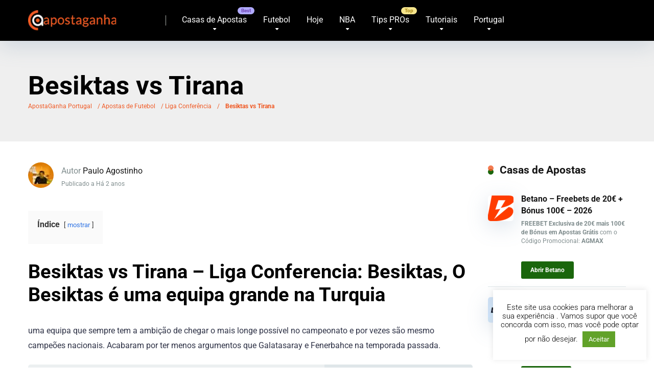

--- FILE ---
content_type: text/html; charset=UTF-8
request_url: https://www.apostaganha.com/besiktas-vs-tirana/
body_size: 31807
content:
<!DOCTYPE html>

<html lang="PT">

<head>

    <meta charset="UTF-8" />

    <meta http-equiv="X-UA-Compatible" content="IE=edge" />

    <meta name="viewport" id="viewport" content="width=device-width, initial-scale=1.0, maximum-scale=5.0, minimum-scale=1.0, user-scalable=yes" />
	
	<meta name='robots' content='index, follow, max-image-preview:large, max-snippet:-1, max-video-preview:-1' />

	<!-- This site is optimized with the Yoast SEO Premium plugin v26.7 (Yoast SEO v26.7) - https://yoast.com/wordpress/plugins/seo/ -->
	<title>Besiktas vs Tirana - Palpites</title>
<link data-rocket-preload as="style" data-wpr-hosted-gf-parameters="family=Roboto:wght@300;400;700;900&display=swap" href="https://www.apostaganha.com/wp-content/cache/fonts/1/google-fonts/css/4/1/e/886768677196ae4d5ef8a533024f8.css" rel="preload">
<link data-wpr-hosted-gf-parameters="family=Roboto:wght@300;400;700;900&display=swap" href="https://www.apostaganha.com/wp-content/cache/fonts/1/google-fonts/css/4/1/e/886768677196ae4d5ef8a533024f8.css" media="print" onload="this.media=&#039;all&#039;" rel="stylesheet">
<noscript data-wpr-hosted-gf-parameters=""><link rel="stylesheet" href="https://fonts.googleapis.com/css2?family=Roboto:wght@300;400;700;900&#038;display=swap"></noscript>
	<meta name="description" content="Besiktas vs Tirana - Liga Conferencia: Besiktas, O Besiktas é uma equipa grande na Turquia uma equipa que sempre tem a ambição de chegar o mais longe , Palpites Paulo Agostinho" />
	<link rel="canonical" href="https://www.apostaganha.com/besiktas-vs-tirana/" />
	<meta property="og:locale" content="pt_PT" />
	<meta property="og:type" content="article" />
	<meta property="og:title" content="Besiktas vs Tirana - Palpites" />
	<meta property="og:description" content="Besiktas vs Tirana - Liga Conferencia: Besiktas, O Besiktas é uma equipa grande na Turquia uma equipa que sempre tem a ambição de chegar o mais longe , Palpites Paulo Agostinho" />
	<meta property="og:url" content="https://www.apostaganha.com/besiktas-vs-tirana/" />
	<meta property="og:site_name" content="Melhores Prognósticos de Apostas Online em Portugal - ApostaGanha" />
	<meta property="article:publisher" content="https://www.facebook.com/apostaganha.portugal/" />
	<meta property="article:published_time" content="2023-07-26T07:53:08+00:00" />
	<meta property="og:image" content="https://www.apostaganha.com/wp-content/uploads/2021/07/europa-conference-league.jpg" />
	<meta property="og:image:width" content="1821" />
	<meta property="og:image:height" content="1024" />
	<meta property="og:image:type" content="image/jpeg" />
	<meta name="author" content="Paulo Agostinho" />
	<meta name="twitter:card" content="summary_large_image" />
	<meta name="twitter:creator" content="@apostaganha" />
	<meta name="twitter:site" content="@apostaganha" />
	<meta name="twitter:label1" content="Escrito por" />
	<meta name="twitter:data1" content="Paulo Agostinho" />
	<script type="application/ld+json" class="yoast-schema-graph">{"@context":"https://schema.org","@graph":[{"@type":"Article","@id":"https://www.apostaganha.com/besiktas-vs-tirana/#article","isPartOf":{"@id":"https://www.apostaganha.com/besiktas-vs-tirana/"},"author":{"name":"Paulo Agostinho","@id":"https://www.apostaganha.com/#/schema/person/65318a1ff12ad371b467e91bc37bf068"},"headline":"Besiktas vs Tirana","datePublished":"2023-07-26T07:53:08+00:00","mainEntityOfPage":{"@id":"https://www.apostaganha.com/besiktas-vs-tirana/"},"wordCount":401,"commentCount":0,"publisher":{"@id":"https://www.apostaganha.com/#organization"},"image":{"@id":"https://www.apostaganha.com/besiktas-vs-tirana/#primaryimage"},"thumbnailUrl":"https://www.apostaganha.com/wp-content/uploads/2021/07/europa-conference-league.jpg","keywords":["Besiktas","Tirana"],"articleSection":["Liga Conferência"],"inLanguage":"pt-PT","potentialAction":[{"@type":"CommentAction","name":"Comment","target":["https://www.apostaganha.com/besiktas-vs-tirana/#respond"]}]},{"@type":"WebPage","@id":"https://www.apostaganha.com/besiktas-vs-tirana/","url":"https://www.apostaganha.com/besiktas-vs-tirana/","name":"Besiktas vs Tirana - Palpites","isPartOf":{"@id":"https://www.apostaganha.com/#website"},"primaryImageOfPage":{"@id":"https://www.apostaganha.com/besiktas-vs-tirana/#primaryimage"},"image":{"@id":"https://www.apostaganha.com/besiktas-vs-tirana/#primaryimage"},"thumbnailUrl":"https://www.apostaganha.com/wp-content/uploads/2021/07/europa-conference-league.jpg","datePublished":"2023-07-26T07:53:08+00:00","description":"Besiktas vs Tirana - Liga Conferencia: Besiktas, O Besiktas é uma equipa grande na Turquia uma equipa que sempre tem a ambição de chegar o mais longe , Palpites Paulo Agostinho","breadcrumb":{"@id":"https://www.apostaganha.com/besiktas-vs-tirana/#breadcrumb"},"inLanguage":"pt-PT","potentialAction":[{"@type":"ReadAction","target":["https://www.apostaganha.com/besiktas-vs-tirana/"]}]},{"@type":"ImageObject","inLanguage":"pt-PT","@id":"https://www.apostaganha.com/besiktas-vs-tirana/#primaryimage","url":"https://www.apostaganha.com/wp-content/uploads/2021/07/europa-conference-league.jpg","contentUrl":"https://www.apostaganha.com/wp-content/uploads/2021/07/europa-conference-league.jpg","width":1821,"height":1024,"caption":"Liga Conferencia"},{"@type":"BreadcrumbList","@id":"https://www.apostaganha.com/besiktas-vs-tirana/#breadcrumb","itemListElement":[{"@type":"ListItem","position":1,"name":"ApostaGanha Portugal","item":"https://www.apostaganha.com/"},{"@type":"ListItem","position":2,"name":"Apostas de Futebol","item":"https://www.apostaganha.com/apostas-de-futebol/"},{"@type":"ListItem","position":3,"name":"Liga Conferência","item":"https://www.apostaganha.com/apostas-de-futebol/liga-conferencia/"},{"@type":"ListItem","position":4,"name":"Besiktas vs Tirana"}]},{"@type":"WebSite","@id":"https://www.apostaganha.com/#website","url":"https://www.apostaganha.com/","name":"Prognósticos de Apostas Online Portugal - ApostaGanha","description":"Melhores Prognósticos para Apostas Online em Portugal com as Melhores dicas. Apostaganha é a referência portuguesa dos apostadores desportivos.","publisher":{"@id":"https://www.apostaganha.com/#organization"},"alternateName":"ApostaGanha Portugal","potentialAction":[{"@type":"SearchAction","target":{"@type":"EntryPoint","urlTemplate":"https://www.apostaganha.com/?s={search_term_string}"},"query-input":{"@type":"PropertyValueSpecification","valueRequired":true,"valueName":"search_term_string"}}],"inLanguage":"pt-PT"},{"@type":"Organization","@id":"https://www.apostaganha.com/#organization","name":"Backupside LDA","url":"https://www.apostaganha.com/","logo":{"@type":"ImageObject","inLanguage":"pt-PT","@id":"https://www.apostaganha.com/#/schema/logo/image/","url":"https://www.apostaganha.com/wp-content/uploads/2015/10/logoapp.png","contentUrl":"https://www.apostaganha.com/wp-content/uploads/2015/10/logoapp.png","width":400,"height":400,"caption":"Backupside LDA"},"image":{"@id":"https://www.apostaganha.com/#/schema/logo/image/"},"sameAs":["https://www.facebook.com/apostaganha.portugal/","https://x.com/apostaganha","https://www.instagram.com/apostaganha.portugal/","https://www.linkedin.com/company/apostaganha/","https://www.youtube.com/c/apostaganhaApostasOnline?sub_confirmation=1","https://t.me/apostaganhaportugal","https://www.tiktok.com/@apostaganha.pt"],"foundingDate":"2005-09-17","publishingPrinciples":"https://www.apostaganha.com/sobre-nos/","actionableFeedbackPolicy":"https://www.apostaganha.com/politica-de-privacidade/"},{"@type":"Person","@id":"https://www.apostaganha.com/#/schema/person/65318a1ff12ad371b467e91bc37bf068","name":"Paulo Agostinho","image":{"@type":"ImageObject","inLanguage":"pt-PT","@id":"https://www.apostaganha.com/#/schema/person/image/","url":"https://secure.gravatar.com/avatar/5df3d0c5d1b315a5d0cada3dbb67f0f395556da3d82f356be01f9406871c4129?s=96&d=blank&r=g","contentUrl":"https://secure.gravatar.com/avatar/5df3d0c5d1b315a5d0cada3dbb67f0f395556da3d82f356be01f9406871c4129?s=96&d=blank&r=g","caption":"Paulo Agostinho"},"description":"Um verdadeiro apaixonado pela modalidade de Futebol desde criança onde desde cedo comecei a acompanhar esta modalidade. Sempre fui um analista deste desporto e desde que conheci o Aposta Ganha, ganhei o gosto por escrever as minhas próprias análises sobre futebol. Pelo gosto que tenho por esta modalidade, gosto de acompanhar desde futebol Europeu ao Sul Americano, considerando eu que é nestes continentes que consigo extrair maior valor dos meus conhecimentos. Com bastante gosto sou membro dos Tipster Pro do Aposta Ganha e isso motiva me para continuar a evoluir e partilhar todos os meus conhecimentos técnicos e analíticos no mundo das Apostas para com todos os apostadores.","url":"https://www.apostaganha.com/author/paulo_agostinho/"}]}</script>
	<!-- / Yoast SEO Premium plugin. -->


<link rel='dns-prefetch' href='//kit.fontawesome.com' />
<link rel='dns-prefetch' href='//a.omappapi.com' />
<link rel='dns-prefetch' href='//www.googletagmanager.com' />
<link rel='dns-prefetch' href='//fonts.googleapis.com' />
<link href='https://fonts.gstatic.com' crossorigin rel='preconnect' />
<link rel="alternate" type="application/rss+xml" title="Melhores Prognósticos de Apostas Online em Portugal - ApostaGanha &raquo; Feed" href="https://www.apostaganha.com/feed/" />
<style id='wp-img-auto-sizes-contain-inline-css' type='text/css'>
img:is([sizes=auto i],[sizes^="auto," i]){contain-intrinsic-size:3000px 1500px}
/*# sourceURL=wp-img-auto-sizes-contain-inline-css */
</style>
<link data-minify="1" rel='stylesheet' id='cnss_font_awesome_css-css' href='https://www.apostaganha.com/wp-content/cache/min/1/wp-content/plugins/easy-social-icons/css/font-awesome/css/all.min.css?ver=1768406367' type='text/css' media='all' />
<link rel='stylesheet' id='cnss_font_awesome_v4_shims-css' href='https://www.apostaganha.com/wp-content/plugins/easy-social-icons/css/font-awesome/css/v4-shims.min.css?ver=7.0.0' type='text/css' media='all' />
<link data-minify="1" rel='stylesheet' id='cnss_css-css' href='https://www.apostaganha.com/wp-content/cache/min/1/wp-content/plugins/easy-social-icons/css/cnss.css?ver=1768406367' type='text/css' media='all' />
<link data-minify="1" rel='stylesheet' id='cnss_share_css-css' href='https://www.apostaganha.com/wp-content/cache/min/1/wp-content/plugins/easy-social-icons/css/share.css?ver=1768406367' type='text/css' media='all' />
<style id='wp-block-library-inline-css' type='text/css'>
:root{--wp-block-synced-color:#7a00df;--wp-block-synced-color--rgb:122,0,223;--wp-bound-block-color:var(--wp-block-synced-color);--wp-editor-canvas-background:#ddd;--wp-admin-theme-color:#007cba;--wp-admin-theme-color--rgb:0,124,186;--wp-admin-theme-color-darker-10:#006ba1;--wp-admin-theme-color-darker-10--rgb:0,107,160.5;--wp-admin-theme-color-darker-20:#005a87;--wp-admin-theme-color-darker-20--rgb:0,90,135;--wp-admin-border-width-focus:2px}@media (min-resolution:192dpi){:root{--wp-admin-border-width-focus:1.5px}}.wp-element-button{cursor:pointer}:root .has-very-light-gray-background-color{background-color:#eee}:root .has-very-dark-gray-background-color{background-color:#313131}:root .has-very-light-gray-color{color:#eee}:root .has-very-dark-gray-color{color:#313131}:root .has-vivid-green-cyan-to-vivid-cyan-blue-gradient-background{background:linear-gradient(135deg,#00d084,#0693e3)}:root .has-purple-crush-gradient-background{background:linear-gradient(135deg,#34e2e4,#4721fb 50%,#ab1dfe)}:root .has-hazy-dawn-gradient-background{background:linear-gradient(135deg,#faaca8,#dad0ec)}:root .has-subdued-olive-gradient-background{background:linear-gradient(135deg,#fafae1,#67a671)}:root .has-atomic-cream-gradient-background{background:linear-gradient(135deg,#fdd79a,#004a59)}:root .has-nightshade-gradient-background{background:linear-gradient(135deg,#330968,#31cdcf)}:root .has-midnight-gradient-background{background:linear-gradient(135deg,#020381,#2874fc)}:root{--wp--preset--font-size--normal:16px;--wp--preset--font-size--huge:42px}.has-regular-font-size{font-size:1em}.has-larger-font-size{font-size:2.625em}.has-normal-font-size{font-size:var(--wp--preset--font-size--normal)}.has-huge-font-size{font-size:var(--wp--preset--font-size--huge)}.has-text-align-center{text-align:center}.has-text-align-left{text-align:left}.has-text-align-right{text-align:right}.has-fit-text{white-space:nowrap!important}#end-resizable-editor-section{display:none}.aligncenter{clear:both}.items-justified-left{justify-content:flex-start}.items-justified-center{justify-content:center}.items-justified-right{justify-content:flex-end}.items-justified-space-between{justify-content:space-between}.screen-reader-text{border:0;clip-path:inset(50%);height:1px;margin:-1px;overflow:hidden;padding:0;position:absolute;width:1px;word-wrap:normal!important}.screen-reader-text:focus{background-color:#ddd;clip-path:none;color:#444;display:block;font-size:1em;height:auto;left:5px;line-height:normal;padding:15px 23px 14px;text-decoration:none;top:5px;width:auto;z-index:100000}html :where(.has-border-color){border-style:solid}html :where([style*=border-top-color]){border-top-style:solid}html :where([style*=border-right-color]){border-right-style:solid}html :where([style*=border-bottom-color]){border-bottom-style:solid}html :where([style*=border-left-color]){border-left-style:solid}html :where([style*=border-width]){border-style:solid}html :where([style*=border-top-width]){border-top-style:solid}html :where([style*=border-right-width]){border-right-style:solid}html :where([style*=border-bottom-width]){border-bottom-style:solid}html :where([style*=border-left-width]){border-left-style:solid}html :where(img[class*=wp-image-]){height:auto;max-width:100%}:where(figure){margin:0 0 1em}html :where(.is-position-sticky){--wp-admin--admin-bar--position-offset:var(--wp-admin--admin-bar--height,0px)}@media screen and (max-width:600px){html :where(.is-position-sticky){--wp-admin--admin-bar--position-offset:0px}}

/*# sourceURL=wp-block-library-inline-css */
</style><style id='wp-block-image-inline-css' type='text/css'>
.wp-block-image>a,.wp-block-image>figure>a{display:inline-block}.wp-block-image img{box-sizing:border-box;height:auto;max-width:100%;vertical-align:bottom}@media not (prefers-reduced-motion){.wp-block-image img.hide{visibility:hidden}.wp-block-image img.show{animation:show-content-image .4s}}.wp-block-image[style*=border-radius] img,.wp-block-image[style*=border-radius]>a{border-radius:inherit}.wp-block-image.has-custom-border img{box-sizing:border-box}.wp-block-image.aligncenter{text-align:center}.wp-block-image.alignfull>a,.wp-block-image.alignwide>a{width:100%}.wp-block-image.alignfull img,.wp-block-image.alignwide img{height:auto;width:100%}.wp-block-image .aligncenter,.wp-block-image .alignleft,.wp-block-image .alignright,.wp-block-image.aligncenter,.wp-block-image.alignleft,.wp-block-image.alignright{display:table}.wp-block-image .aligncenter>figcaption,.wp-block-image .alignleft>figcaption,.wp-block-image .alignright>figcaption,.wp-block-image.aligncenter>figcaption,.wp-block-image.alignleft>figcaption,.wp-block-image.alignright>figcaption{caption-side:bottom;display:table-caption}.wp-block-image .alignleft{float:left;margin:.5em 1em .5em 0}.wp-block-image .alignright{float:right;margin:.5em 0 .5em 1em}.wp-block-image .aligncenter{margin-left:auto;margin-right:auto}.wp-block-image :where(figcaption){margin-bottom:1em;margin-top:.5em}.wp-block-image.is-style-circle-mask img{border-radius:9999px}@supports ((-webkit-mask-image:none) or (mask-image:none)) or (-webkit-mask-image:none){.wp-block-image.is-style-circle-mask img{border-radius:0;-webkit-mask-image:url('data:image/svg+xml;utf8,<svg viewBox="0 0 100 100" xmlns="http://www.w3.org/2000/svg"><circle cx="50" cy="50" r="50"/></svg>');mask-image:url('data:image/svg+xml;utf8,<svg viewBox="0 0 100 100" xmlns="http://www.w3.org/2000/svg"><circle cx="50" cy="50" r="50"/></svg>');mask-mode:alpha;-webkit-mask-position:center;mask-position:center;-webkit-mask-repeat:no-repeat;mask-repeat:no-repeat;-webkit-mask-size:contain;mask-size:contain}}:root :where(.wp-block-image.is-style-rounded img,.wp-block-image .is-style-rounded img){border-radius:9999px}.wp-block-image figure{margin:0}.wp-lightbox-container{display:flex;flex-direction:column;position:relative}.wp-lightbox-container img{cursor:zoom-in}.wp-lightbox-container img:hover+button{opacity:1}.wp-lightbox-container button{align-items:center;backdrop-filter:blur(16px) saturate(180%);background-color:#5a5a5a40;border:none;border-radius:4px;cursor:zoom-in;display:flex;height:20px;justify-content:center;opacity:0;padding:0;position:absolute;right:16px;text-align:center;top:16px;width:20px;z-index:100}@media not (prefers-reduced-motion){.wp-lightbox-container button{transition:opacity .2s ease}}.wp-lightbox-container button:focus-visible{outline:3px auto #5a5a5a40;outline:3px auto -webkit-focus-ring-color;outline-offset:3px}.wp-lightbox-container button:hover{cursor:pointer;opacity:1}.wp-lightbox-container button:focus{opacity:1}.wp-lightbox-container button:focus,.wp-lightbox-container button:hover,.wp-lightbox-container button:not(:hover):not(:active):not(.has-background){background-color:#5a5a5a40;border:none}.wp-lightbox-overlay{box-sizing:border-box;cursor:zoom-out;height:100vh;left:0;overflow:hidden;position:fixed;top:0;visibility:hidden;width:100%;z-index:100000}.wp-lightbox-overlay .close-button{align-items:center;cursor:pointer;display:flex;justify-content:center;min-height:40px;min-width:40px;padding:0;position:absolute;right:calc(env(safe-area-inset-right) + 16px);top:calc(env(safe-area-inset-top) + 16px);z-index:5000000}.wp-lightbox-overlay .close-button:focus,.wp-lightbox-overlay .close-button:hover,.wp-lightbox-overlay .close-button:not(:hover):not(:active):not(.has-background){background:none;border:none}.wp-lightbox-overlay .lightbox-image-container{height:var(--wp--lightbox-container-height);left:50%;overflow:hidden;position:absolute;top:50%;transform:translate(-50%,-50%);transform-origin:top left;width:var(--wp--lightbox-container-width);z-index:9999999999}.wp-lightbox-overlay .wp-block-image{align-items:center;box-sizing:border-box;display:flex;height:100%;justify-content:center;margin:0;position:relative;transform-origin:0 0;width:100%;z-index:3000000}.wp-lightbox-overlay .wp-block-image img{height:var(--wp--lightbox-image-height);min-height:var(--wp--lightbox-image-height);min-width:var(--wp--lightbox-image-width);width:var(--wp--lightbox-image-width)}.wp-lightbox-overlay .wp-block-image figcaption{display:none}.wp-lightbox-overlay button{background:none;border:none}.wp-lightbox-overlay .scrim{background-color:#fff;height:100%;opacity:.9;position:absolute;width:100%;z-index:2000000}.wp-lightbox-overlay.active{visibility:visible}@media not (prefers-reduced-motion){.wp-lightbox-overlay.active{animation:turn-on-visibility .25s both}.wp-lightbox-overlay.active img{animation:turn-on-visibility .35s both}.wp-lightbox-overlay.show-closing-animation:not(.active){animation:turn-off-visibility .35s both}.wp-lightbox-overlay.show-closing-animation:not(.active) img{animation:turn-off-visibility .25s both}.wp-lightbox-overlay.zoom.active{animation:none;opacity:1;visibility:visible}.wp-lightbox-overlay.zoom.active .lightbox-image-container{animation:lightbox-zoom-in .4s}.wp-lightbox-overlay.zoom.active .lightbox-image-container img{animation:none}.wp-lightbox-overlay.zoom.active .scrim{animation:turn-on-visibility .4s forwards}.wp-lightbox-overlay.zoom.show-closing-animation:not(.active){animation:none}.wp-lightbox-overlay.zoom.show-closing-animation:not(.active) .lightbox-image-container{animation:lightbox-zoom-out .4s}.wp-lightbox-overlay.zoom.show-closing-animation:not(.active) .lightbox-image-container img{animation:none}.wp-lightbox-overlay.zoom.show-closing-animation:not(.active) .scrim{animation:turn-off-visibility .4s forwards}}@keyframes show-content-image{0%{visibility:hidden}99%{visibility:hidden}to{visibility:visible}}@keyframes turn-on-visibility{0%{opacity:0}to{opacity:1}}@keyframes turn-off-visibility{0%{opacity:1;visibility:visible}99%{opacity:0;visibility:visible}to{opacity:0;visibility:hidden}}@keyframes lightbox-zoom-in{0%{transform:translate(calc((-100vw + var(--wp--lightbox-scrollbar-width))/2 + var(--wp--lightbox-initial-left-position)),calc(-50vh + var(--wp--lightbox-initial-top-position))) scale(var(--wp--lightbox-scale))}to{transform:translate(-50%,-50%) scale(1)}}@keyframes lightbox-zoom-out{0%{transform:translate(-50%,-50%) scale(1);visibility:visible}99%{visibility:visible}to{transform:translate(calc((-100vw + var(--wp--lightbox-scrollbar-width))/2 + var(--wp--lightbox-initial-left-position)),calc(-50vh + var(--wp--lightbox-initial-top-position))) scale(var(--wp--lightbox-scale));visibility:hidden}}
/*# sourceURL=https://www.apostaganha.com/wp-includes/blocks/image/style.min.css */
</style>
<style id='wp-block-table-inline-css' type='text/css'>
.wp-block-table{overflow-x:auto}.wp-block-table table{border-collapse:collapse;width:100%}.wp-block-table thead{border-bottom:3px solid}.wp-block-table tfoot{border-top:3px solid}.wp-block-table td,.wp-block-table th{border:1px solid;padding:.5em}.wp-block-table .has-fixed-layout{table-layout:fixed;width:100%}.wp-block-table .has-fixed-layout td,.wp-block-table .has-fixed-layout th{word-break:break-word}.wp-block-table.aligncenter,.wp-block-table.alignleft,.wp-block-table.alignright{display:table;width:auto}.wp-block-table.aligncenter td,.wp-block-table.aligncenter th,.wp-block-table.alignleft td,.wp-block-table.alignleft th,.wp-block-table.alignright td,.wp-block-table.alignright th{word-break:break-word}.wp-block-table .has-subtle-light-gray-background-color{background-color:#f3f4f5}.wp-block-table .has-subtle-pale-green-background-color{background-color:#e9fbe5}.wp-block-table .has-subtle-pale-blue-background-color{background-color:#e7f5fe}.wp-block-table .has-subtle-pale-pink-background-color{background-color:#fcf0ef}.wp-block-table.is-style-stripes{background-color:initial;border-collapse:inherit;border-spacing:0}.wp-block-table.is-style-stripes tbody tr:nth-child(odd){background-color:#f0f0f0}.wp-block-table.is-style-stripes.has-subtle-light-gray-background-color tbody tr:nth-child(odd){background-color:#f3f4f5}.wp-block-table.is-style-stripes.has-subtle-pale-green-background-color tbody tr:nth-child(odd){background-color:#e9fbe5}.wp-block-table.is-style-stripes.has-subtle-pale-blue-background-color tbody tr:nth-child(odd){background-color:#e7f5fe}.wp-block-table.is-style-stripes.has-subtle-pale-pink-background-color tbody tr:nth-child(odd){background-color:#fcf0ef}.wp-block-table.is-style-stripes td,.wp-block-table.is-style-stripes th{border-color:#0000}.wp-block-table.is-style-stripes{border-bottom:1px solid #f0f0f0}.wp-block-table .has-border-color td,.wp-block-table .has-border-color th,.wp-block-table .has-border-color tr,.wp-block-table .has-border-color>*{border-color:inherit}.wp-block-table table[style*=border-top-color] tr:first-child,.wp-block-table table[style*=border-top-color] tr:first-child td,.wp-block-table table[style*=border-top-color] tr:first-child th,.wp-block-table table[style*=border-top-color]>*,.wp-block-table table[style*=border-top-color]>* td,.wp-block-table table[style*=border-top-color]>* th{border-top-color:inherit}.wp-block-table table[style*=border-top-color] tr:not(:first-child){border-top-color:initial}.wp-block-table table[style*=border-right-color] td:last-child,.wp-block-table table[style*=border-right-color] th,.wp-block-table table[style*=border-right-color] tr,.wp-block-table table[style*=border-right-color]>*{border-right-color:inherit}.wp-block-table table[style*=border-bottom-color] tr:last-child,.wp-block-table table[style*=border-bottom-color] tr:last-child td,.wp-block-table table[style*=border-bottom-color] tr:last-child th,.wp-block-table table[style*=border-bottom-color]>*,.wp-block-table table[style*=border-bottom-color]>* td,.wp-block-table table[style*=border-bottom-color]>* th{border-bottom-color:inherit}.wp-block-table table[style*=border-bottom-color] tr:not(:last-child){border-bottom-color:initial}.wp-block-table table[style*=border-left-color] td:first-child,.wp-block-table table[style*=border-left-color] th,.wp-block-table table[style*=border-left-color] tr,.wp-block-table table[style*=border-left-color]>*{border-left-color:inherit}.wp-block-table table[style*=border-style] td,.wp-block-table table[style*=border-style] th,.wp-block-table table[style*=border-style] tr,.wp-block-table table[style*=border-style]>*{border-style:inherit}.wp-block-table table[style*=border-width] td,.wp-block-table table[style*=border-width] th,.wp-block-table table[style*=border-width] tr,.wp-block-table table[style*=border-width]>*{border-style:inherit;border-width:inherit}
/*# sourceURL=https://www.apostaganha.com/wp-includes/blocks/table/style.min.css */
</style>
<style id='global-styles-inline-css' type='text/css'>
:root{--wp--preset--aspect-ratio--square: 1;--wp--preset--aspect-ratio--4-3: 4/3;--wp--preset--aspect-ratio--3-4: 3/4;--wp--preset--aspect-ratio--3-2: 3/2;--wp--preset--aspect-ratio--2-3: 2/3;--wp--preset--aspect-ratio--16-9: 16/9;--wp--preset--aspect-ratio--9-16: 9/16;--wp--preset--color--black: #000000;--wp--preset--color--cyan-bluish-gray: #abb8c3;--wp--preset--color--white: #ffffff;--wp--preset--color--pale-pink: #f78da7;--wp--preset--color--vivid-red: #cf2e2e;--wp--preset--color--luminous-vivid-orange: #ff6900;--wp--preset--color--luminous-vivid-amber: #fcb900;--wp--preset--color--light-green-cyan: #7bdcb5;--wp--preset--color--vivid-green-cyan: #00d084;--wp--preset--color--pale-cyan-blue: #8ed1fc;--wp--preset--color--vivid-cyan-blue: #0693e3;--wp--preset--color--vivid-purple: #9b51e0;--wp--preset--color--mercury-main: #1a660c;--wp--preset--color--mercury-second: #f05a25;--wp--preset--color--mercury-white: #fff;--wp--preset--color--mercury-gray: #263238;--wp--preset--color--mercury-emerald: #2edd6c;--wp--preset--color--mercury-alizarin: #e74c3c;--wp--preset--color--mercury-wisteria: #8e44ad;--wp--preset--color--mercury-peter-river: #3498db;--wp--preset--color--mercury-clouds: #ecf0f1;--wp--preset--gradient--vivid-cyan-blue-to-vivid-purple: linear-gradient(135deg,rgb(6,147,227) 0%,rgb(155,81,224) 100%);--wp--preset--gradient--light-green-cyan-to-vivid-green-cyan: linear-gradient(135deg,rgb(122,220,180) 0%,rgb(0,208,130) 100%);--wp--preset--gradient--luminous-vivid-amber-to-luminous-vivid-orange: linear-gradient(135deg,rgb(252,185,0) 0%,rgb(255,105,0) 100%);--wp--preset--gradient--luminous-vivid-orange-to-vivid-red: linear-gradient(135deg,rgb(255,105,0) 0%,rgb(207,46,46) 100%);--wp--preset--gradient--very-light-gray-to-cyan-bluish-gray: linear-gradient(135deg,rgb(238,238,238) 0%,rgb(169,184,195) 100%);--wp--preset--gradient--cool-to-warm-spectrum: linear-gradient(135deg,rgb(74,234,220) 0%,rgb(151,120,209) 20%,rgb(207,42,186) 40%,rgb(238,44,130) 60%,rgb(251,105,98) 80%,rgb(254,248,76) 100%);--wp--preset--gradient--blush-light-purple: linear-gradient(135deg,rgb(255,206,236) 0%,rgb(152,150,240) 100%);--wp--preset--gradient--blush-bordeaux: linear-gradient(135deg,rgb(254,205,165) 0%,rgb(254,45,45) 50%,rgb(107,0,62) 100%);--wp--preset--gradient--luminous-dusk: linear-gradient(135deg,rgb(255,203,112) 0%,rgb(199,81,192) 50%,rgb(65,88,208) 100%);--wp--preset--gradient--pale-ocean: linear-gradient(135deg,rgb(255,245,203) 0%,rgb(182,227,212) 50%,rgb(51,167,181) 100%);--wp--preset--gradient--electric-grass: linear-gradient(135deg,rgb(202,248,128) 0%,rgb(113,206,126) 100%);--wp--preset--gradient--midnight: linear-gradient(135deg,rgb(2,3,129) 0%,rgb(40,116,252) 100%);--wp--preset--font-size--small: 13px;--wp--preset--font-size--medium: 20px;--wp--preset--font-size--large: 36px;--wp--preset--font-size--x-large: 42px;--wp--preset--spacing--20: 0.44rem;--wp--preset--spacing--30: 0.67rem;--wp--preset--spacing--40: 1rem;--wp--preset--spacing--50: 1.5rem;--wp--preset--spacing--60: 2.25rem;--wp--preset--spacing--70: 3.38rem;--wp--preset--spacing--80: 5.06rem;--wp--preset--shadow--natural: 6px 6px 9px rgba(0, 0, 0, 0.2);--wp--preset--shadow--deep: 12px 12px 50px rgba(0, 0, 0, 0.4);--wp--preset--shadow--sharp: 6px 6px 0px rgba(0, 0, 0, 0.2);--wp--preset--shadow--outlined: 6px 6px 0px -3px rgb(255, 255, 255), 6px 6px rgb(0, 0, 0);--wp--preset--shadow--crisp: 6px 6px 0px rgb(0, 0, 0);}:where(.is-layout-flex){gap: 0.5em;}:where(.is-layout-grid){gap: 0.5em;}body .is-layout-flex{display: flex;}.is-layout-flex{flex-wrap: wrap;align-items: center;}.is-layout-flex > :is(*, div){margin: 0;}body .is-layout-grid{display: grid;}.is-layout-grid > :is(*, div){margin: 0;}:where(.wp-block-columns.is-layout-flex){gap: 2em;}:where(.wp-block-columns.is-layout-grid){gap: 2em;}:where(.wp-block-post-template.is-layout-flex){gap: 1.25em;}:where(.wp-block-post-template.is-layout-grid){gap: 1.25em;}.has-black-color{color: var(--wp--preset--color--black) !important;}.has-cyan-bluish-gray-color{color: var(--wp--preset--color--cyan-bluish-gray) !important;}.has-white-color{color: var(--wp--preset--color--white) !important;}.has-pale-pink-color{color: var(--wp--preset--color--pale-pink) !important;}.has-vivid-red-color{color: var(--wp--preset--color--vivid-red) !important;}.has-luminous-vivid-orange-color{color: var(--wp--preset--color--luminous-vivid-orange) !important;}.has-luminous-vivid-amber-color{color: var(--wp--preset--color--luminous-vivid-amber) !important;}.has-light-green-cyan-color{color: var(--wp--preset--color--light-green-cyan) !important;}.has-vivid-green-cyan-color{color: var(--wp--preset--color--vivid-green-cyan) !important;}.has-pale-cyan-blue-color{color: var(--wp--preset--color--pale-cyan-blue) !important;}.has-vivid-cyan-blue-color{color: var(--wp--preset--color--vivid-cyan-blue) !important;}.has-vivid-purple-color{color: var(--wp--preset--color--vivid-purple) !important;}.has-black-background-color{background-color: var(--wp--preset--color--black) !important;}.has-cyan-bluish-gray-background-color{background-color: var(--wp--preset--color--cyan-bluish-gray) !important;}.has-white-background-color{background-color: var(--wp--preset--color--white) !important;}.has-pale-pink-background-color{background-color: var(--wp--preset--color--pale-pink) !important;}.has-vivid-red-background-color{background-color: var(--wp--preset--color--vivid-red) !important;}.has-luminous-vivid-orange-background-color{background-color: var(--wp--preset--color--luminous-vivid-orange) !important;}.has-luminous-vivid-amber-background-color{background-color: var(--wp--preset--color--luminous-vivid-amber) !important;}.has-light-green-cyan-background-color{background-color: var(--wp--preset--color--light-green-cyan) !important;}.has-vivid-green-cyan-background-color{background-color: var(--wp--preset--color--vivid-green-cyan) !important;}.has-pale-cyan-blue-background-color{background-color: var(--wp--preset--color--pale-cyan-blue) !important;}.has-vivid-cyan-blue-background-color{background-color: var(--wp--preset--color--vivid-cyan-blue) !important;}.has-vivid-purple-background-color{background-color: var(--wp--preset--color--vivid-purple) !important;}.has-black-border-color{border-color: var(--wp--preset--color--black) !important;}.has-cyan-bluish-gray-border-color{border-color: var(--wp--preset--color--cyan-bluish-gray) !important;}.has-white-border-color{border-color: var(--wp--preset--color--white) !important;}.has-pale-pink-border-color{border-color: var(--wp--preset--color--pale-pink) !important;}.has-vivid-red-border-color{border-color: var(--wp--preset--color--vivid-red) !important;}.has-luminous-vivid-orange-border-color{border-color: var(--wp--preset--color--luminous-vivid-orange) !important;}.has-luminous-vivid-amber-border-color{border-color: var(--wp--preset--color--luminous-vivid-amber) !important;}.has-light-green-cyan-border-color{border-color: var(--wp--preset--color--light-green-cyan) !important;}.has-vivid-green-cyan-border-color{border-color: var(--wp--preset--color--vivid-green-cyan) !important;}.has-pale-cyan-blue-border-color{border-color: var(--wp--preset--color--pale-cyan-blue) !important;}.has-vivid-cyan-blue-border-color{border-color: var(--wp--preset--color--vivid-cyan-blue) !important;}.has-vivid-purple-border-color{border-color: var(--wp--preset--color--vivid-purple) !important;}.has-vivid-cyan-blue-to-vivid-purple-gradient-background{background: var(--wp--preset--gradient--vivid-cyan-blue-to-vivid-purple) !important;}.has-light-green-cyan-to-vivid-green-cyan-gradient-background{background: var(--wp--preset--gradient--light-green-cyan-to-vivid-green-cyan) !important;}.has-luminous-vivid-amber-to-luminous-vivid-orange-gradient-background{background: var(--wp--preset--gradient--luminous-vivid-amber-to-luminous-vivid-orange) !important;}.has-luminous-vivid-orange-to-vivid-red-gradient-background{background: var(--wp--preset--gradient--luminous-vivid-orange-to-vivid-red) !important;}.has-very-light-gray-to-cyan-bluish-gray-gradient-background{background: var(--wp--preset--gradient--very-light-gray-to-cyan-bluish-gray) !important;}.has-cool-to-warm-spectrum-gradient-background{background: var(--wp--preset--gradient--cool-to-warm-spectrum) !important;}.has-blush-light-purple-gradient-background{background: var(--wp--preset--gradient--blush-light-purple) !important;}.has-blush-bordeaux-gradient-background{background: var(--wp--preset--gradient--blush-bordeaux) !important;}.has-luminous-dusk-gradient-background{background: var(--wp--preset--gradient--luminous-dusk) !important;}.has-pale-ocean-gradient-background{background: var(--wp--preset--gradient--pale-ocean) !important;}.has-electric-grass-gradient-background{background: var(--wp--preset--gradient--electric-grass) !important;}.has-midnight-gradient-background{background: var(--wp--preset--gradient--midnight) !important;}.has-small-font-size{font-size: var(--wp--preset--font-size--small) !important;}.has-medium-font-size{font-size: var(--wp--preset--font-size--medium) !important;}.has-large-font-size{font-size: var(--wp--preset--font-size--large) !important;}.has-x-large-font-size{font-size: var(--wp--preset--font-size--x-large) !important;}
/*# sourceURL=global-styles-inline-css */
</style>

<style id='classic-theme-styles-inline-css' type='text/css'>
/*! This file is auto-generated */
.wp-block-button__link{color:#fff;background-color:#32373c;border-radius:9999px;box-shadow:none;text-decoration:none;padding:calc(.667em + 2px) calc(1.333em + 2px);font-size:1.125em}.wp-block-file__button{background:#32373c;color:#fff;text-decoration:none}
/*# sourceURL=/wp-includes/css/classic-themes.min.css */
</style>
<link data-minify="1" rel='stylesheet' id='aces-style-css' href='https://www.apostaganha.com/wp-content/cache/min/1/wp-content/plugins/aces/css/aces-style.css?ver=1768406367' type='text/css' media='all' />
<link data-minify="1" rel='stylesheet' id='aces-media-css' href='https://www.apostaganha.com/wp-content/cache/min/1/wp-content/plugins/aces/css/aces-media.css?ver=1768406367' type='text/css' media='all' />
<link rel='stylesheet' id='avatar-manager-css' href='https://www.apostaganha.com/wp-content/plugins/avatar-manager/assets/css/avatar-manager.min.css?ver=1.2.1' type='text/css' media='all' />
<link data-minify="1" rel='stylesheet' id='cookie-law-info-css' href='https://www.apostaganha.com/wp-content/cache/min/1/wp-content/plugins/cookie-law-info/legacy/public/css/cookie-law-info-public.css?ver=1768406367' type='text/css' media='all' />
<link data-minify="1" rel='stylesheet' id='cookie-law-info-gdpr-css' href='https://www.apostaganha.com/wp-content/cache/min/1/wp-content/plugins/cookie-law-info/legacy/public/css/cookie-law-info-gdpr.css?ver=1768406367' type='text/css' media='all' />

<link rel='stylesheet' id='owl-carousel-css' href='https://www.apostaganha.com/wp-content/themes/mercury/css/owl.carousel.min.css?ver=2.3.4' type='text/css' media='all' />
<link data-minify="1" rel='stylesheet' id='owl-carousel-animate-css' href='https://www.apostaganha.com/wp-content/cache/min/1/wp-content/themes/mercury/css/animate.css?ver=1768406367' type='text/css' media='all' />
<link data-minify="1" rel='stylesheet' id='mercury-style-css' href='https://www.apostaganha.com/wp-content/cache/min/1/wp-content/themes/Apostaganha%20Portugal/style.css?ver=1768406367' type='text/css' media='all' />
<style id='mercury-style-inline-css' type='text/css'>




/* Main Color */



.has-mercury-main-color,

.home-page .textwidget a:hover,

.space-header-2-top-soc a:hover,

.space-header-menu ul.main-menu li a:hover,

.space-header-menu ul.main-menu li:hover a,

.space-header-2-nav ul.main-menu li a:hover,

.space-header-2-nav ul.main-menu li:hover a,

.space-page-content a:hover,

.space-pros-cons ul li a:hover,

.space-pros-cons ol li a:hover,

.space-companies-2-archive-item-desc a:hover,

.space-organizations-3-archive-item-terms-ins a:hover,

.space-organizations-7-archive-item-terms a:hover,

.space-organizations-8-archive-item-terms a:hover,

.space-comments-form-box p.comment-notes span.required,

form.comment-form p.comment-notes span.required {

	color: #1a660c;

}



input[type="submit"],

.has-mercury-main-background-color,

.space-block-title span:after,

.space-widget-title span:after,

.space-companies-archive-item-button a,

.space-companies-sidebar-item-button a,

.space-organizations-3-archive-item-count,

.space-organizations-3-archive-item-count-2,

.space-units-archive-item-button a,

.space-units-sidebar-item-button a,

.space-aces-single-offer-info-button-ins a,

.space-offers-archive-item-button a,

.home-page .widget_mc4wp_form_widget .space-widget-title::after,

.space-content-section .widget_mc4wp_form_widget .space-widget-title::after {

	background-color: #1a660c;

}



.space-header-menu ul.main-menu li a:hover,

.space-header-menu ul.main-menu li:hover a,

.space-header-2-nav ul.main-menu li a:hover,

.space-header-2-nav ul.main-menu li:hover a {

	border-bottom: 2px solid #1a660c;

}

.space-header-2-top-soc a:hover {

	border: 1px solid #1a660c;

}

.space-companies-archive-item-button a:hover,

.space-units-archive-item-button a:hover,

.space-offers-archive-item-button a:hover,

.space-aces-single-offer-info-button-ins a:hover {

    box-shadow: 0px 8px 30px 0px rgba(26,102,12, 0.60) !important;

}



/* Second Color */



.has-mercury-second-color,

.space-page-content a,

.space-pros-cons ul li a,

.space-pros-cons ol li a,

.space-page-content ul li:before,

.home-page .textwidget ul li:before,

.space-widget ul li a:hover,

.space-page-content ul.space-mark li:before,

.home-page .textwidget a,

#recentcomments li a:hover,

#recentcomments li span.comment-author-link a:hover,

h3.comment-reply-title small a,

.space-shortcode-wrap .space-companies-sidebar-item-title p a,

.space-companies-sidebar-2-item-desc a,

.space-companies-sidebar-item-title p a,

.space-companies-archive-item-short-desc a,

.space-companies-2-archive-item-desc a,

.space-organizations-3-archive-item-terms-ins a,

.space-organizations-7-archive-item-terms a,

.space-organizations-8-archive-item-terms a,

.space-organization-content-info a,

.space-organization-style-2-calltoaction-text-ins a,

.space-organization-details-item-title span,

.space-organization-style-2-ratings-all-item-value i,

.space-organization-style-2-calltoaction-text-ins a,

.space-organization-content-short-desc a,

.space-organization-header-short-desc a,

.space-organization-content-rating-stars i,

.space-organization-content-rating-overall .star-rating .star,

.space-companies-archive-item-rating .star-rating .star,

.space-organization-content-logo-stars i,

.space-organization-content-logo-stars .star-rating .star,

.space-companies-2-archive-item-rating .star-rating .star,

.space-organizations-3-archive-item-rating-box .star-rating .star,

.space-organizations-4-archive-item-title .star-rating .star,

.space-companies-sidebar-2-item-rating .star-rating .star,

.space-comments-list-item-date a.comment-reply-link,

.space-categories-list-box ul li a,

.space-news-10-item-category a,

.small .space-news-11-item-category a,

#scrolltop,

.widget_mc4wp_form_widget .mc4wp-response a,

.space-header-height.dark .space-header-menu ul.main-menu li a:hover,

.space-header-height.dark .space-header-menu ul.main-menu li:hover a,

.space-header-2-height.dark .space-header-2-nav ul.main-menu li a:hover,

.space-header-2-height.dark .space-header-2-nav ul.main-menu li:hover a,

.space-header-2-height.dark .space-header-2-top-soc a:hover,

.space-organization-header-logo-rating i,

.wp-block-latest-comments__comment-meta a {

	color: #f05a25;

}



.space-title-box-category a,

.has-mercury-second-background-color,

.space-organization-details-item-links a:hover,

.space-news-2-small-item-img-category a,

.space-news-2-item-big-box-category span,

.space-block-title span:before,

.space-widget-title span:before,

.space-news-4-item.small-news-block .space-news-4-item-img-category a,

.space-news-4-item.big-news-block .space-news-4-item-top-category span,

.space-news-6-item-top-category span,

.space-news-7-item-category span,

.space-news-3-item-img-category a,

.space-news-8-item-title-category span,

.space-news-9-item-info-category span,

.space-archive-loop-item-img-category a,

.space-organizations-3-archive-item:first-child .space-organizations-3-archive-item-count,

.space-organizations-3-archive-item:first-child .space-organizations-3-archive-item-count-2,

.space-single-offer.space-dark-style .space-aces-single-offer-info-button-ins a,

.space-offers-archive-item.space-dark-style .space-offers-archive-item-button a,

nav.pagination a,

.space-load-more-button,

nav.comments-pagination a,

nav.pagination-post a span.page-number,

.widget_tag_cloud a,

.space-footer-top-age span.age-limit,

.space-footer-top-soc a:hover,

.home-page .widget_mc4wp_form_widget .mc4wp-form-fields .space-subscribe-filds button,

.space-content-section .widget_mc4wp_form_widget .mc4wp-form-fields .space-subscribe-filds button {

	background-color: #f05a25;

}



.space-footer-top-soc a:hover,

.space-header-2-height.dark .space-header-2-top-soc a:hover,

.space-categories-list-box ul li a {

	border: 1px solid #f05a25;

}



.space-header-height.dark .space-header-menu ul.main-menu li a:hover,

.space-header-height.dark .space-header-menu ul.main-menu li:hover a,

.space-header-2-height.dark .space-header-2-nav ul.main-menu li a:hover,

.space-header-2-height.dark .space-header-2-nav ul.main-menu li:hover a {

	border-bottom: 2px solid #f05a25;

}



.space-offers-archive-item.space-dark-style .space-offers-archive-item-button a:hover,

.space-single-offer.space-dark-style .space-aces-single-offer-info-button-ins a:hover {

    box-shadow: 0px 8px 30px 0px rgba(240,90,37, 0.60) !important;

}



.space-text-gradient {

	background: #1a660c;

	background: -webkit-linear-gradient(to right, #1a660c 0%, #f05a25 100%);

	background: -moz-linear-gradient(to right, #1a660c 0%, #f05a25 100%);

	background: linear-gradient(to right, #1a660c 0%, #f05a25 100%);

}



/* Stars Color */



.star,

.fa-star {

	color: #ffd32a!important;

}



.space-rating-star-background {

	background-color: #ffd32a;

}



/* Custom header layout colors */



/* --- Header #1 Style --- */



.space-header-height .space-header-wrap {

	background-color: #000000;

}

.space-header-height .space-header-top,

.space-header-height .space-header-logo-ins:after {

	background-color: #a9ada8;

}

.space-header-height .space-header-top-soc a,

.space-header-height .space-header-top-menu ul li a {

	color: #000000;

}

.space-header-height .space-header-top-soc a:hover ,

.space-header-height .space-header-top-menu ul li a:hover {

	color: #f05a25;

}

.space-header-height .space-header-logo a {

	color: #2d3436;

}

.space-header-height .space-header-logo span {

	color: #7f8c8d;

}

.space-header-height .space-header-menu ul.main-menu li,

.space-header-height .space-header-menu ul.main-menu li a,

.space-header-height .space-header-search {

	color: #ffffff;

}

.space-header-height .space-mobile-menu-icon div {

	background-color: #ffffff;

}

.space-header-height .space-header-menu ul.main-menu li a:hover,

.space-header-height .space-header-menu ul.main-menu li:hover a {

	color: #f05a25;

	border-bottom: 2px solid #f05a25;

}



.space-header-height .space-header-menu ul.main-menu li ul.sub-menu {

	background-color: #ffffff;

}



.space-header-height .space-header-menu ul.main-menu li ul.sub-menu li.menu-item-has-children:after,

.space-header-height .space-header-menu ul.main-menu li ul.sub-menu li a {

	color: #34495e;

	border-bottom: 1px solid transparent;

}

.space-header-height .space-header-menu ul.main-menu li ul.sub-menu li a:hover {

	border-bottom: 1px solid transparent;

	color: #f05a25;

	text-decoration: none;

}



/* --- Header #2 Style --- */



.space-header-2-height .space-header-2-wrap,

.space-header-2-height .space-header-2-wrap.fixed .space-header-2-nav {

	background-color: #000000;

}

.space-header-2-height .space-header-2-top-ins {

	border-bottom: 1px solid #a9ada8;

}

.space-header-2-height .space-header-2-top-soc a,

.space-header-2-height .space-header-search {

	color: #000000;

}

.space-header-2-height .space-header-2-top-soc a {

	border: 1px solid #000000;

}

.space-header-2-height .space-mobile-menu-icon div {

	background-color: #000000;

}

.space-header-2-height .space-header-2-top-soc a:hover {

	color: #f05a25;

	border: 1px solid #f05a25;

}

.space-header-2-height .space-header-2-top-logo a {

	color: #2d3436;

}

.space-header-2-height .space-header-2-top-logo span {

	color: #7f8c8d;

}

.space-header-2-height .space-header-2-nav ul.main-menu li,

.space-header-2-height .space-header-2-nav ul.main-menu li a {

	color: #ffffff;

}

.space-header-2-height .space-header-2-nav ul.main-menu li a:hover,

.space-header-2-height .space-header-2-nav ul.main-menu li:hover a {

	color: #f05a25;

	border-bottom: 2px solid #f05a25;

}

.space-header-2-height .space-header-2-nav ul.main-menu li ul.sub-menu {

	background-color: #ffffff;

}

.space-header-2-height .space-header-2-nav ul.main-menu li ul.sub-menu li a,

.space-header-2-height .space-header-2-nav ul.main-menu li ul.sub-menu li.menu-item-has-children:after {

	color: #34495e;

	border-bottom: 1px solid transparent;

}

.space-header-2-height .space-header-2-nav ul.main-menu li ul.sub-menu li a:hover {

	border-bottom: 1px solid transparent;

	color: #f05a25;

	text-decoration: none;

}



/* Title box colors */



.space-title-box,

.space-archive-title-box {

    background-color: #efefef;

}

.space-title-box-h1 h1,

.space-archive-title-box-h1 h1 {

    color: #000000;

}

.space-title-box .space-page-content-excerpt p,

.author .space-page-content-excerpt p,

.space-title-box .space-breadcrumbs,

.space-title-box .space-breadcrumbs a,

.space-archive-title-box .space-breadcrumbs,

.space-archive-title-box .space-breadcrumbs a {

    color: #f05a25;

}



/* --- Mobile Menu Style --- */



.space-mobile-menu .space-mobile-menu-block {

	background-color: #000000;

}

.space-mobile-menu .space-mobile-menu-copy {

	border-top: 1px solid #a9ada8;

}

.space-mobile-menu .space-mobile-menu-copy {

	color: #000000;

}

.space-mobile-menu .space-mobile-menu-copy a {

	color: #000000;

}

.space-mobile-menu .space-mobile-menu-copy a:hover {

	color: #f05a25;

}

.space-mobile-menu .space-mobile-menu-header a {

	color: #2d3436;

}

.space-mobile-menu .space-mobile-menu-header span {

	color: #7f8c8d;

}

.space-mobile-menu .space-mobile-menu-list ul li {

	color: #ffffff;

}

.space-mobile-menu .space-mobile-menu-list ul li a {

	color: #ffffff;

}

.space-mobile-menu .space-close-icon .to-right,

.space-mobile-menu .space-close-icon .to-left {

	background-color: #ffffff;

}



/* --- New - Label for the main menu items --- */



ul.main-menu > li.new > a:before,

.space-mobile-menu-list > ul > li.new:before {

	content: "New";

    color: #4f8237;

    background-color: #badc58;

}



/* --- Best - Label for the main menu items --- */



ul.main-menu > li.best > a:before,

.space-mobile-menu-list > ul > li.best:before {

	content: "Best";

    color: #7248b5;

    background-color: #b0aaff;

}



/* --- Hot - Label for the main menu items --- */



ul.main-menu > li.hot > a:before,

.space-mobile-menu-list > ul > li.hot:before {

	content: "Hot";

    color: #a33632;

    background-color: #ff7979;

}



/* --- Top - Label for the main menu items --- */



ul.main-menu > li.top > a:before,

.space-mobile-menu-list > ul > li.top:before {

	content: "Top";

    color: #a88817;

    background-color: #f6e58d;

}



/* --- Fair - Label for the main menu items --- */



ul.main-menu > li.fair > a:before,

.space-mobile-menu-list > ul > li.fair:before {

	content: "Fair";

    color: #ffffff;

    background-color: #8c14fc;

}



/* Play Now - The button color */



.space-organization-content-button a,

.space-unit-content-button a,

.space-organizations-3-archive-item-button-ins a,

.space-organizations-4-archive-item-button-two-ins a,

.space-shortcode-wrap .space-organizations-3-archive-item-button-ins a,

.space-shortcode-wrap .space-organizations-4-archive-item-button-two-ins a {

    color: #ffffff !important;

    background-color: #2ecc71 !important;

}



.space-organization-content-button a:hover,

.space-unit-content-button a:hover,

.space-organizations-3-archive-item-button-ins a:hover,

.space-organizations-4-archive-item-button-two-ins a:hover {

    box-shadow: 0px 0px 15px 0px rgba(46,204,113, 0.55) !important;

}



.space-organization-header-button a.space-style-2-button,

.space-organization-style-2-calltoaction-button-ins a.space-calltoaction-button,

.space-style-3-organization-header-button a.space-style-3-button,

.space-organizations-7-archive-item-button-two a,

.space-organizations-8-archive-item-button-two a,

.space-organization-float-bar-button-wrap a {

    color: #ffffff !important;

    background-color: #2ecc71 !important;

    box-shadow: 0px 5px 15px 0px rgba(46,204,113, 0.55) !important;

}

.space-organization-header-button a.space-style-2-button:hover,

.space-organization-style-2-calltoaction-button-ins a.space-calltoaction-button:hover,

.space-style-3-organization-header-button a.space-style-3-button:hover,

.space-organizations-7-archive-item-button-two a:hover,

.space-organizations-8-archive-item-button-two a:hover,

.space-organization-float-bar-button-wrap a:hover {

    box-shadow: 0px 5px 15px 0px rgba(46,204,113, 0) !important;

}



.space-organizations-5-archive-item-button1 a,

.space-organizations-6-archive-item-button1 a,

.space-units-2-archive-item-button1 a,

.space-units-3-archive-item-button1 a {

    color: #ffffff !important;

    background-color: #2ecc71 !important;

    box-shadow: 0px 10px 15px 0px rgba(46,204,113, 0.5) !important;

}

.space-organizations-5-archive-item-button1 a:hover,

.space-organizations-6-archive-item-button1 a:hover,

.space-units-2-archive-item-button1 a:hover,

.space-units-3-archive-item-button1 a:hover {

    box-shadow: 0px 10px 15px 0px rgba(46,204,113, 0) !important;

}



/* Read Review - The button color */



.space-organizations-3-archive-item-button-ins a:last-child,

.space-organizations-4-archive-item-button-one-ins a,

.space-shortcode-wrap .space-organizations-4-archive-item-button-one-ins a {

    color: #ffffff !important;

    background-color: #2ecc71 !important;

}



.space-organizations-3-archive-item-button-ins a:last-child:hover,

.space-organizations-4-archive-item-button-one-ins a:hover {

    box-shadow: 0px 0px 15px 0px rgba(46,204,113, 0.55) !important;

}
/*# sourceURL=mercury-style-inline-css */
</style>
<link data-minify="1" rel='stylesheet' id='mercury-media-css' href='https://www.apostaganha.com/wp-content/cache/min/1/wp-content/themes/mercury/css/media.css?ver=1768406368' type='text/css' media='all' />
<script type="text/javascript" src="https://www.apostaganha.com/wp-includes/js/jquery/jquery.min.js?ver=3.7.1" id="jquery-core-js"></script>
<script type="text/javascript" src="https://www.apostaganha.com/wp-includes/js/jquery/jquery-migrate.min.js?ver=3.4.1" id="jquery-migrate-js"></script>
<script data-minify="1" type="text/javascript" src="https://www.apostaganha.com/wp-content/cache/min/1/wp-content/plugins/easy-social-icons/js/cnss.js?ver=1768406368" id="cnss_js-js"></script>
<script data-minify="1" type="text/javascript" src="https://www.apostaganha.com/wp-content/cache/min/1/wp-content/plugins/easy-social-icons/js/share.js?ver=1768406368" id="cnss_share_js-js"></script>
<script type="text/javascript" src="https://www.apostaganha.com/wp-content/plugins/avatar-manager/assets/js/avatar-manager.min.js?ver=1.2.1" id="avatar-manager-js"></script>
<script type="text/javascript" id="cookie-law-info-js-extra">
/* <![CDATA[ */
var Cli_Data = {"nn_cookie_ids":[],"cookielist":[],"non_necessary_cookies":[],"ccpaEnabled":"","ccpaRegionBased":"","ccpaBarEnabled":"","strictlyEnabled":["necessary","obligatoire"],"ccpaType":"gdpr","js_blocking":"1","custom_integration":"","triggerDomRefresh":"","secure_cookies":""};
var cli_cookiebar_settings = {"animate_speed_hide":"500","animate_speed_show":"500","background":"#fff","border":"#444","border_on":"","button_1_button_colour":"#61a229","button_1_button_hover":"#4e8221","button_1_link_colour":"#fff","button_1_as_button":"1","button_1_new_win":"","button_2_button_colour":"#333","button_2_button_hover":"#292929","button_2_link_colour":"#444","button_2_as_button":"","button_2_hidebar":"","button_3_button_colour":"#dedfe0","button_3_button_hover":"#b2b2b3","button_3_link_colour":"#333333","button_3_as_button":"1","button_3_new_win":"","button_4_button_colour":"#dedfe0","button_4_button_hover":"#b2b2b3","button_4_link_colour":"#333333","button_4_as_button":"1","button_7_button_colour":"#61a229","button_7_button_hover":"#4e8221","button_7_link_colour":"#fff","button_7_as_button":"1","button_7_new_win":"","font_family":"inherit","header_fix":"","notify_animate_hide":"","notify_animate_show":"","notify_div_id":"#cookie-law-info-bar","notify_position_horizontal":"right","notify_position_vertical":"bottom","scroll_close":"","scroll_close_reload":"","accept_close_reload":"","reject_close_reload":"","showagain_tab":"","showagain_background":"#fff","showagain_border":"#000","showagain_div_id":"#cookie-law-info-again","showagain_x_position":"100px","text":"#000","show_once_yn":"1","show_once":"10000","logging_on":"","as_popup":"","popup_overlay":"1","bar_heading_text":"","cookie_bar_as":"widget","popup_showagain_position":"bottom-right","widget_position":"right"};
var log_object = {"ajax_url":"https://www.apostaganha.com/wp-admin/admin-ajax.php"};
//# sourceURL=cookie-law-info-js-extra
/* ]]> */
</script>
<script data-minify="1" type="text/javascript" src="https://www.apostaganha.com/wp-content/cache/min/1/wp-content/plugins/cookie-law-info/legacy/public/js/cookie-law-info-public.js?ver=1768406368" id="cookie-law-info-js"></script>

<!-- Google tag (gtag.js) snippet added by Site Kit -->
<!-- Google Analytics snippet added by Site Kit -->
<script type="text/javascript" src="https://www.googletagmanager.com/gtag/js?id=G-C359WTVPNT" id="google_gtagjs-js" async></script>
<script type="text/javascript" id="google_gtagjs-js-after">
/* <![CDATA[ */
window.dataLayer = window.dataLayer || [];function gtag(){dataLayer.push(arguments);}
gtag("set","linker",{"domains":["www.apostaganha.com"]});
gtag("js", new Date());
gtag("set", "developer_id.dZTNiMT", true);
gtag("config", "G-C359WTVPNT", {"googlesitekit_post_type":"post","googlesitekit_post_categories":"Liga Confer\u00eancia","googlesitekit_post_date":"20230726"});
//# sourceURL=google_gtagjs-js-after
/* ]]> */
</script>
<style type="text/css">
		ul.cnss-social-icon li.cn-fa-icon a{background-color:#f05a25!important;}
		ul.cnss-social-icon li.cn-fa-icon a:hover{background-color:#333333!important;color:#ffffff!important;}
		</style><meta name="generator" content="Site Kit by Google 1.170.0" />
<meta name="theme-color" content="#a9ada8" />

<meta name="msapplication-navbutton-color" content="#a9ada8" /> 

<meta name="apple-mobile-web-app-status-bar-style" content="#a9ada8" />

<style type="text/css" id="custom-background-css">
body.custom-background { background-color: #ffffff; }
</style>
	
<!-- Google Tag Manager snippet added by Site Kit -->
<script type="text/javascript">
/* <![CDATA[ */

			( function( w, d, s, l, i ) {
				w[l] = w[l] || [];
				w[l].push( {'gtm.start': new Date().getTime(), event: 'gtm.js'} );
				var f = d.getElementsByTagName( s )[0],
					j = d.createElement( s ), dl = l != 'dataLayer' ? '&l=' + l : '';
				j.async = true;
				j.src = 'https://www.googletagmanager.com/gtm.js?id=' + i + dl;
				f.parentNode.insertBefore( j, f );
			} )( window, document, 'script', 'dataLayer', 'GTM-KB9LDKB' );
			
/* ]]> */
</script>

<!-- End Google Tag Manager snippet added by Site Kit -->
<link rel="icon" href="https://www.apostaganha.com/wp-content/uploads/2015/10/cropped-logoitunes-32x32.png" sizes="32x32" />
<link rel="icon" href="https://www.apostaganha.com/wp-content/uploads/2015/10/cropped-logoitunes-192x192.png" sizes="192x192" />
<link rel="apple-touch-icon" href="https://www.apostaganha.com/wp-content/uploads/2015/10/cropped-logoitunes-180x180.png" />
<meta name="msapplication-TileImage" content="https://www.apostaganha.com/wp-content/uploads/2015/10/cropped-logoitunes-270x270.png" />
<noscript><style id="rocket-lazyload-nojs-css">.rll-youtube-player, [data-lazy-src]{display:none !important;}</style></noscript>
<link rel='stylesheet' id='lwptoc-main-css' href='https://www.apostaganha.com/wp-content/plugins/luckywp-table-of-contents/front/assets/main.min.css?ver=2.1.14' type='text/css' media='all' />
<meta name="generator" content="WP Rocket 3.20.3" data-wpr-features="wpr_minify_js wpr_lazyload_images wpr_minify_css wpr_host_fonts_locally wpr_desktop" /></head>

<body ontouchstart class="wp-singular post-template-default single single-post postid-442341 single-format-standard custom-background wp-custom-logo wp-theme-mercury wp-child-theme-ApostaganhaPortugal">

		<!-- Google Tag Manager (noscript) snippet added by Site Kit -->
		<noscript>
			<iframe src="https://www.googletagmanager.com/ns.html?id=GTM-KB9LDKB" height="0" width="0" style="display:none;visibility:hidden"></iframe>
		</noscript>
		<!-- End Google Tag Manager (noscript) snippet added by Site Kit -->
		
<div data-rocket-location-hash="286ea829ce3f104cce691dd9bf6668ea" class="space-box relative">



<!-- Header Start -->



<div data-rocket-location-hash="888b3256bffbcd79a9e4ef56a445a1fb" class="space-header-height relative ">
	<div data-rocket-location-hash="27fda97a90e280611da90af45152514d" class="space-header-wrap space-header-float relative">
				<div class="space-header relative">
			<div class="space-header-ins space-wrapper relative">
				<div class="space-header-logo box-25 left relative">
					<div class="space-header-logo-ins relative">
						<a href="https://www.apostaganha.com/" title="Melhores Prognósticos de Apostas Online em Portugal - ApostaGanha"><picture class="attachment-mercury-custom-logo size-mercury-custom-logo" decoding="async">
<source type="image/webp" data-lazy-srcset="https://www.apostaganha.com/wp-content/uploads/2020/07/Logo-Aposta-Ganha-1-173x40.png.webp 173w, https://www.apostaganha.com/wp-content/uploads/2020/07/Logo-Aposta-Ganha-1-263x61.png.webp 263w, https://www.apostaganha.com/wp-content/uploads/2020/07/Logo-Aposta-Ganha-1-450x105.png.webp 450w, https://www.apostaganha.com/wp-content/uploads/2020/07/Logo-Aposta-Ganha-1-139x32.png.webp 139w, https://www.apostaganha.com/wp-content/uploads/2020/07/Logo-Aposta-Ganha-1-347x80.png.webp 347w, https://www.apostaganha.com/wp-content/uploads/2020/07/Logo-Aposta-Ganha-1.png.webp 455w" sizes="(max-width: 173px) 100vw, 173px"/>
<img width="173" height="40" src="data:image/svg+xml,%3Csvg%20xmlns='http://www.w3.org/2000/svg'%20viewBox='0%200%20173%2040'%3E%3C/svg%3E" alt="Melhores Prognósticos de Apostas Online em Portugal - ApostaGanha" decoding="async" data-lazy-srcset="https://www.apostaganha.com/wp-content/uploads/2020/07/Logo-Aposta-Ganha-1-173x40.png 173w, https://www.apostaganha.com/wp-content/uploads/2020/07/Logo-Aposta-Ganha-1-263x61.png 263w, https://www.apostaganha.com/wp-content/uploads/2020/07/Logo-Aposta-Ganha-1-450x105.png 450w, https://www.apostaganha.com/wp-content/uploads/2020/07/Logo-Aposta-Ganha-1-139x32.png 139w, https://www.apostaganha.com/wp-content/uploads/2020/07/Logo-Aposta-Ganha-1-347x80.png 347w, https://www.apostaganha.com/wp-content/uploads/2020/07/Logo-Aposta-Ganha-1.png 455w" data-lazy-sizes="(max-width: 173px) 100vw, 173px" data-lazy-src="https://www.apostaganha.com/wp-content/uploads/2020/07/Logo-Aposta-Ganha-1-173x40.png"/><noscript><img width="173" height="40" src="https://www.apostaganha.com/wp-content/uploads/2020/07/Logo-Aposta-Ganha-1-173x40.png" alt="Melhores Prognósticos de Apostas Online em Portugal - ApostaGanha" decoding="async" srcset="https://www.apostaganha.com/wp-content/uploads/2020/07/Logo-Aposta-Ganha-1-173x40.png 173w, https://www.apostaganha.com/wp-content/uploads/2020/07/Logo-Aposta-Ganha-1-263x61.png 263w, https://www.apostaganha.com/wp-content/uploads/2020/07/Logo-Aposta-Ganha-1-450x105.png 450w, https://www.apostaganha.com/wp-content/uploads/2020/07/Logo-Aposta-Ganha-1-139x32.png 139w, https://www.apostaganha.com/wp-content/uploads/2020/07/Logo-Aposta-Ganha-1-347x80.png 347w, https://www.apostaganha.com/wp-content/uploads/2020/07/Logo-Aposta-Ganha-1.png 455w" sizes="(max-width: 173px) 100vw, 173px"/></noscript>
</picture>
</a>					</div>
				</div>
				<div class="space-header-menu box-75 left relative">
					<ul id="menu-menu-do-topo" class="main-menu"><li id="menu-item-435293" class="best menu-item menu-item-type-post_type menu-item-object-page menu-item-has-children menu-item-435293"><a href="https://www.apostaganha.com/casas-de-apostas/" title="Melhores Casas de Apostas">Casas de Apostas</a>
<ul class="sub-menu">
	<li id="menu-item-445968" class="menu-item menu-item-type-post_type menu-item-object-casino menu-item-445968"><a href="https://www.apostaganha.com/betano-portugal/">Betano</a></li>
	<li id="menu-item-445966" class="menu-item menu-item-type-post_type menu-item-object-casino menu-item-445966"><a href="https://www.apostaganha.com/betclic/">Betclic</a></li>
	<li id="menu-item-462495" class="menu-item menu-item-type-post_type menu-item-object-casino menu-item-462495"><a href="https://www.apostaganha.com/lebull-analise/">Lebull</a></li>
	<li id="menu-item-445964" class="menu-item menu-item-type-post_type menu-item-object-casino menu-item-445964"><a href="https://www.apostaganha.com/solverde-apostas/">Solverde Apostas</a></li>
	<li id="menu-item-445963" class="menu-item menu-item-type-post_type menu-item-object-casino menu-item-445963"><a href="https://www.apostaganha.com/placard-online/">Placard Online</a></li>
	<li id="menu-item-445967" class="menu-item menu-item-type-post_type menu-item-object-casino menu-item-445967"><a href="https://www.apostaganha.com/esc-online-apostas/">ESC Online</a></li>
</ul>
</li>
<li id="menu-item-435295" class="menu-item menu-item-type-post_type menu-item-object-page menu-item-has-children menu-item-435295"><a href="https://www.apostaganha.com/prognosticos-de-futebol/" title="Prognósticos Futebol">Futebol</a>
<ul class="sub-menu">
	<li id="menu-item-446550" class="menu-item menu-item-type-taxonomy menu-item-object-category menu-item-has-children menu-item-446550"><a href="https://www.apostaganha.com/apostas-de-futebol/portugal/">Portugal</a>
	<ul class="sub-menu">
		<li id="menu-item-446560" class="menu-item menu-item-type-taxonomy menu-item-object-category menu-item-446560"><a href="https://www.apostaganha.com/apostas-de-futebol/portugal/liga-portugal/">Liga Portugal</a></li>
		<li id="menu-item-446559" class="menu-item menu-item-type-taxonomy menu-item-object-category menu-item-446559"><a href="https://www.apostaganha.com/apostas-de-futebol/portugal/liga-3/">Liga 3</a></li>
		<li id="menu-item-446529" class="menu-item menu-item-type-taxonomy menu-item-object-category menu-item-446529"><a href="https://www.apostaganha.com/apostas-de-futebol/portugal/taca-de-portugal/">Taça de Portugal</a></li>
		<li id="menu-item-446528" class="menu-item menu-item-type-taxonomy menu-item-object-category menu-item-446528"><a href="https://www.apostaganha.com/apostas-de-futebol/portugal/taca-da-liga/">Taça da Liga</a></li>
	</ul>
</li>
	<li id="menu-item-446548" class="menu-item menu-item-type-taxonomy menu-item-object-category menu-item-446548"><a href="https://www.apostaganha.com/apostas-de-futebol/mundial-2026/">Mundial 2026</a></li>
	<li id="menu-item-446537" class="menu-item menu-item-type-taxonomy menu-item-object-category menu-item-446537"><a href="https://www.apostaganha.com/apostas-de-futebol/euro-2028/">Euro 2028</a></li>
	<li id="menu-item-459769" class="menu-item menu-item-type-taxonomy menu-item-object-category menu-item-459769"><a href="https://www.apostaganha.com/apostas-de-futebol/liga-das-nacoes/">Liga das Nações</a></li>
	<li id="menu-item-466400" class="menu-item menu-item-type-taxonomy menu-item-object-category menu-item-466400"><a href="https://www.apostaganha.com/apostas-de-futebol/mundial-de-clubes/" title="Prognósticos Mundial de Clubes">Mundial de Clubes</a></li>
	<li id="menu-item-446543" class="menu-item menu-item-type-taxonomy menu-item-object-category menu-item-446543"><a href="https://www.apostaganha.com/apostas-de-futebol/liga-dos-campeoes/" title="Prognósticos Liga dos Campeões">Liga dos Campeões</a></li>
	<li id="menu-item-446544" class="menu-item menu-item-type-taxonomy menu-item-object-category menu-item-446544"><a href="https://www.apostaganha.com/apostas-de-futebol/liga-europa/" title="Prognósticos Liga Europa">Liga Europa</a></li>
	<li id="menu-item-446542" class="menu-item menu-item-type-taxonomy menu-item-object-category current-post-ancestor current-menu-parent current-post-parent menu-item-446542"><a href="https://www.apostaganha.com/apostas-de-futebol/liga-conferencia/" title="Prognósticos Liga Conferência">Liga Conferência</a></li>
	<li id="menu-item-446532" class="menu-item menu-item-type-taxonomy menu-item-object-category menu-item-has-children menu-item-446532"><a href="https://www.apostaganha.com/apostas-de-futebol/brasil/">Brasil</a>
	<ul class="sub-menu">
		<li id="menu-item-446553" class="menu-item menu-item-type-taxonomy menu-item-object-category menu-item-446553"><a href="https://www.apostaganha.com/apostas-de-futebol/brasil/brasilerao-a/">Brasilerão A</a></li>
		<li id="menu-item-446527" class="menu-item menu-item-type-taxonomy menu-item-object-category menu-item-446527"><a href="https://www.apostaganha.com/apostas-de-futebol/brasil/serie-b/">Serie B</a></li>
		<li id="menu-item-446554" class="menu-item menu-item-type-taxonomy menu-item-object-category menu-item-446554"><a href="https://www.apostaganha.com/apostas-de-futebol/brasil/taca-do-brasil/">Taça do Brasil</a></li>
	</ul>
</li>
	<li id="menu-item-446534" class="menu-item menu-item-type-taxonomy menu-item-object-category menu-item-446534"><a href="https://www.apostaganha.com/apostas-de-futebol/copa-libertadores/">Copa Libertadores</a></li>
	<li id="menu-item-446535" class="menu-item menu-item-type-taxonomy menu-item-object-category menu-item-446535"><a href="https://www.apostaganha.com/apostas-de-futebol/copa-sul-americana/">Copa Sul Americana</a></li>
	<li id="menu-item-446533" class="menu-item menu-item-type-taxonomy menu-item-object-category menu-item-446533"><a href="https://www.apostaganha.com/apostas-de-futebol/copa-america/">Copa América</a></li>
	<li id="menu-item-446549" class="menu-item menu-item-type-taxonomy menu-item-object-category menu-item-has-children menu-item-446549"><a href="https://www.apostaganha.com/apostas-de-futebol/outras-ligas-europeias/">Outras Ligas Europeias</a>
	<ul class="sub-menu">
		<li id="menu-item-446530" class="menu-item menu-item-type-taxonomy menu-item-object-category menu-item-446530"><a href="https://www.apostaganha.com/apostas-de-futebol/alemanha/">Alemanha</a></li>
		<li id="menu-item-446536" class="menu-item menu-item-type-taxonomy menu-item-object-category menu-item-446536"><a href="https://www.apostaganha.com/apostas-de-futebol/espanha/">Espanha</a></li>
		<li id="menu-item-446538" class="menu-item menu-item-type-taxonomy menu-item-object-category menu-item-446538"><a href="https://www.apostaganha.com/apostas-de-futebol/franca/">França</a></li>
		<li id="menu-item-446539" class="menu-item menu-item-type-taxonomy menu-item-object-category menu-item-446539"><a href="https://www.apostaganha.com/apostas-de-futebol/inglaterra/">Inglaterra</a></li>
		<li id="menu-item-446541" class="menu-item menu-item-type-taxonomy menu-item-object-category menu-item-446541"><a href="https://www.apostaganha.com/apostas-de-futebol/italia/">Itália</a></li>
	</ul>
</li>
	<li id="menu-item-446540" class="menu-item menu-item-type-taxonomy menu-item-object-category menu-item-has-children menu-item-446540"><a href="https://www.apostaganha.com/apostas-de-futebol/internacional/">Internacional</a>
	<ul class="sub-menu">
		<li id="menu-item-446545" class="menu-item menu-item-type-taxonomy menu-item-object-category menu-item-446545"><a href="https://www.apostaganha.com/apostas-de-futebol/ligas-americanas/">Ligas Americanas</a></li>
		<li id="menu-item-446546" class="menu-item menu-item-type-taxonomy menu-item-object-category menu-item-446546"><a href="https://www.apostaganha.com/apostas-de-futebol/ligas-asiaticas/">Ligas Asiáticas</a></li>
		<li id="menu-item-446547" class="menu-item menu-item-type-taxonomy menu-item-object-category menu-item-446547"><a href="https://www.apostaganha.com/apostas-de-futebol/ligas-sul-americanas/">Ligas Sul Americanas</a></li>
		<li id="menu-item-446552" class="menu-item menu-item-type-taxonomy menu-item-object-category menu-item-446552"><a href="https://www.apostaganha.com/apostas-de-futebol/ligas-sul-americanas/outras-sul-americanas/">Outras Sul Americanas</a></li>
		<li id="menu-item-446531" class="menu-item menu-item-type-taxonomy menu-item-object-category menu-item-446531"><a href="https://www.apostaganha.com/apostas-de-futebol/amigaveis/">Amigáveis</a></li>
	</ul>
</li>
</ul>
</li>
<li id="menu-item-455706" class="menu-item menu-item-type-post_type menu-item-object-page menu-item-455706"><a href="https://www.apostaganha.com/prognosticos-para-hoje-e-amanha/" title="Prognósticos para Hoje e Amanhã">Hoje</a></li>
<li id="menu-item-435348" class="menu-item menu-item-type-taxonomy menu-item-object-category menu-item-has-children menu-item-435348"><a href="https://www.apostaganha.com/prognosticos-nba/" title="Prognósticos NBA">NBA</a>
<ul class="sub-menu">
	<li id="menu-item-435350" class="menu-item menu-item-type-taxonomy menu-item-object-category menu-item-435350"><a href="https://www.apostaganha.com/prognosticos-de-tenis/">Prognósticos de Ténis</a></li>
</ul>
</li>
<li id="menu-item-435296" class="top menu-item menu-item-type-taxonomy menu-item-object-category menu-item-has-children menu-item-435296"><a href="https://www.apostaganha.com/tips-dos-apostadores-profissionais/" title="Tips dos Apostadores Profissionais">Tips PROs</a>
<ul class="sub-menu">
	<li id="menu-item-448068" class="menu-item menu-item-type-taxonomy menu-item-object-category menu-item-448068"><a href="https://www.apostaganha.com/apostas-seguras-de-valor/">Apostas Seguras de Valor</a></li>
	<li id="menu-item-435305" class="menu-item menu-item-type-taxonomy menu-item-object-category menu-item-435305"><a href="https://www.apostaganha.com/tips-dos-apostadores-profissionais/filipe-barbosa-tips-de-tenis/">Filipe Barbosa &#8211; Tips de Ténis</a></li>
	<li id="menu-item-435306" class="menu-item menu-item-type-taxonomy menu-item-object-category menu-item-435306"><a href="https://www.apostaganha.com/tips-dos-apostadores-profissionais/porrada-no-ufc-e-mma/">UFC e MMA</a></li>
	<li id="menu-item-435307" class="menu-item menu-item-type-taxonomy menu-item-object-category menu-item-435307"><a href="https://www.apostaganha.com/tips-dos-apostadores-profissionais/rafael-silva/">Rafael Silva</a></li>
	<li id="menu-item-435309" class="menu-item menu-item-type-taxonomy menu-item-object-category menu-item-435309"><a href="https://www.apostaganha.com/tips-dos-apostadores-profissionais/tips-nba/" title="Tips NBA por Douglas 10">NBA por Douglas 10</a></li>
	<li id="menu-item-435308" class="menu-item menu-item-type-taxonomy menu-item-object-category menu-item-435308"><a href="https://www.apostaganha.com/tips-dos-apostadores-profissionais/vai-dar-samba-tips-por-rodrigo-cesar/" title="Vai dar Samba &#8211; Tips por Rodrigo Cesar">Vai dar Samba</a></li>
</ul>
</li>
<li id="menu-item-435300" class="menu-item menu-item-type-taxonomy menu-item-object-category menu-item-has-children menu-item-435300"><a href="https://www.apostaganha.com/tutoriais-e-dicas-de-apostas/" title="Tutoriais e Dicas de Apostas">Tutoriais</a>
<ul class="sub-menu">
	<li id="menu-item-435301" class="menu-item menu-item-type-post_type menu-item-object-page menu-item-435301"><a href="https://www.apostaganha.com/escola-de-apostas-curso-gratis-de-apostas/">Escola de Apostas um Curso Grátis de Apostas</a></li>
</ul>
</li>
<li id="menu-item-435297" class="menu-item menu-item-type-custom menu-item-object-custom menu-item-home menu-item-has-children menu-item-435297"><a href="https://www.apostaganha.com/" title="Prognósticos para Apostas Online">Portugal</a>
<ul class="sub-menu">
	<li id="menu-item-435298" class="menu-item menu-item-type-custom menu-item-object-custom menu-item-435298"><a href="https://www.apostaganhabr.com/" title="palpites de apostas esportivas">Brasil</a></li>
	<li id="menu-item-435299" class="menu-item menu-item-type-custom menu-item-object-custom menu-item-435299"><a href="https://www.apuestasganadas.com/" title="Pronosticos Deportivos para las Apuestas">Espanhol</a></li>
</ul>
</li>
</ul>					<div class="space-header-search absolute">
						<i class="fas fa-search desktop-search-button"></i>
					</div>
					<div class="space-mobile-menu-icon absolute">
						<div></div>
						<div></div>
						<div></div>
					</div>
				</div>
			</div>
		</div>
	</div>
</div>


<div data-rocket-location-hash="41ab560362fb54b31dc4b6e2d707823c" class="space-header-search-block fixed">

	<div data-rocket-location-hash="3b7e168dcbb055ab70b22bcedbbd11d1" class="space-header-search-block-ins absolute">

				<form role="search" method="get" class="space-default-search-form" action="https://www.apostaganha.com/">

			<input type="search" value="" name="s" placeholder="Inserir palavra...">

		</form>
	</div>

	<div data-rocket-location-hash="01391304e2366b1ff961e365fe5b2fa8" class="space-close-icon desktop-search-close-button absolute">

		<div class="to-right absolute"></div>

		<div class="to-left absolute"></div>

	</div>

</div>



<!-- Header End -->


<div data-rocket-location-hash="1ce245ed5e34e078c1d449d0826a3482" id="post-442341">



	<!-- Title Box Start -->



<div data-rocket-location-hash="95806ba1017e0bbb261e65490064a9ce" class="space-title-box box-100 relative">

	<div class="space-title-box-ins space-page-wrapper relative">

		<div class="space-title-box-h1 relative">

			<h1>Besiktas vs Tirana</h1>

			


			<!-- Breadcrumbs Start -->



				<div class="space-single-aces-breadcrumbs relative">
		<div class="space-breadcrumbs relative"><span><span><a href="https://www.apostaganha.com/">ApostaGanha Portugal</a></span> / <span><a href="https://www.apostaganha.com/apostas-de-futebol/">Apostas de Futebol</a></span> / <span><a href="https://www.apostaganha.com/apostas-de-futebol/liga-conferencia/">Liga Conferência</a></span> / <span class="breadcrumb_last" aria-current="page"><strong>Besiktas vs Tirana</strong></span></span></div>	</div>



			<!-- Breadcrumbs End -->

		

		</div>

	</div>

</div>



<!-- Title Box End -->



<!-- Page Section Start -->



<div data-rocket-location-hash="e8dba0a8aec6a7b64dad6f1b8f90e019" class="space-page-section box-100 relative">

	<div class="space-page-section-ins space-page-wrapper relative">

		<div class="space-content-section box-75 left relative">

			<div class="space-page-content-wrap relative">



							
						
				<!-- Author Info Start -->

				<div class="space-page-content-meta box-100 relative">

	<div class="space-page-content-meta-avatar absolute">

		<picture class="avatar avatar-50 photo avatar-default">
<source type="image/webp" data-lazy-srcset="https://www.apostaganha.com/wp-content/uploads/2024/02/paulo-agostinho-50x50.jpg.webp"/>
<img alt="" height="50" src="data:image/svg+xml,%3Csvg%20xmlns='http://www.w3.org/2000/svg'%20viewBox='0%200%2050%2050'%3E%3C/svg%3E" width="50" data-lazy-src="https://www.apostaganha.com/wp-content/uploads/2024/02/paulo-agostinho-50x50.jpg"/><noscript><img alt="" height="50" src="https://www.apostaganha.com/wp-content/uploads/2024/02/paulo-agostinho-50x50.jpg" width="50"/></noscript>
</picture>

	</div>

	<div class="space-page-content-meta-ins relative">

		<div class="space-page-content-meta-author relative">

			Autor <a href="https://www.apostaganha.com/author/paulo_agostinho/" title="Artigos de Paulo Agostinho" rel="author">Paulo Agostinho</a>
		</div>

		<div class="space-page-content-meta-data relative">

			<div class="space-page-content-meta-data-ins relative">
				

					<span class="date">Publicado a Há 2 anos</span>

				   
			</div>

		</div>

	</div>

</div>
				<!-- Author Info End -->
					
				
				
					<div class="space-page-content-box-wrap relative">

					<div class="space-page-content box-100 relative">

						<div class="lwptoc lwptoc-autoWidth lwptoc-baseItems lwptoc-light lwptoc-notInherit" data-smooth-scroll="1" data-smooth-scroll-offset="24"><div class="lwptoc_i">    <div class="lwptoc_header">
        <b class="lwptoc_title">Índice </b>                    <span class="lwptoc_toggle">
                <a href="#" class="lwptoc_toggle_label" data-label="ocultar">mostrar</a>            </span>
            </div>
<div class="lwptoc_items" style="display:none;">
    <div class="lwptoc_itemWrap"><div class="lwptoc_item">    <a href="#besiktas_vs_tirana_-_liga_conferencia_besiktas_o_besiktas_e_uma_equipa_grande_na_turquia">
                    <span class="lwptoc_item_number">1</span>
                <span class="lwptoc_item_label">Besiktas vs Tirana – Liga Conferencia: Besiktas, O Besiktas é uma equipa grande na Turquia</span>
    </a>
    <div class="lwptoc_itemWrap"><div class="lwptoc_item">    <a href="#prognostico_besiktas_vs_tirana">
                    <span class="lwptoc_item_number">1.1</span>
                <span class="lwptoc_item_label">Prognóstico Besiktas vs Tirana:</span>
    </a>
    </div></div></div></div></div>
</div></div><h2><span id="besiktas_vs_tirana_-_liga_conferencia_besiktas_o_besiktas_e_uma_equipa_grande_na_turquia"><span style="color: #000000;">Besiktas vs Tirana – Liga Conferencia: Besiktas, O Besiktas é uma equipa grande na Turquia</span></span></h2>
<p><span id="more-442341"></span></p>
<p>uma equipa que sempre tem a ambição de chegar o mais longe possível no campeonato e por vezes são mesmo campeões nacionais. Acabaram por ter menos argumentos que Galatasaray e Fenerbahce na temporada passada. </p>


	


	<div class="space-shortcode-wrap space-shortcode-11 relative">

		<div class="space-shortcode-wrap-ins relative">



			


			<div class="space-organizations-8-archive-items box-100 relative">



				


				<div class="space-organizations-8-archive-item box-100 relative">

					<div class="space-organizations-8-archive-item-ins relative">

						<div class="space-organizations-8-archive-item-bg box-100 relative">

							<div class="space-organizations-8-archive-item-left box-33 relative">



									<div class="space-organizations-8-archive-item-brand box-100 relative">

										<div class="space-organizations-8-archive-item-brand-logo box-40 text-center relative">

											<div class="space-organizations-8-archive-item-brand-logo-ins relative">



												
													<a href="https://www.apostaganha.com/betclic/" title="Betclic Bónus 50€ – Atualização 2025">

														<picture decoding="async" class="attachment-mercury-135-135 size-mercury-135-135">
<source type="image/webp" data-lazy-srcset="https://www.apostaganha.com/wp-content/uploads/2020/07/Betclic-135x135.png.webp 135w, https://www.apostaganha.com/wp-content/uploads/2020/07/Betclic-300x300.png.webp 300w, https://www.apostaganha.com/wp-content/uploads/2020/07/Betclic-150x150.png.webp 150w, https://www.apostaganha.com/wp-content/uploads/2020/07/Betclic-768x768.png.webp 768w, https://www.apostaganha.com/wp-content/uploads/2020/07/Betclic-65x65.png.webp 65w, https://www.apostaganha.com/wp-content/uploads/2020/07/Betclic-40x40.png.webp 40w, https://www.apostaganha.com/wp-content/uploads/2020/07/Betclic-50x50.png.webp 50w, https://www.apostaganha.com/wp-content/uploads/2020/07/Betclic-100x100.png.webp 100w, https://www.apostaganha.com/wp-content/uploads/2020/07/Betclic-120x120.png.webp 120w, https://www.apostaganha.com/wp-content/uploads/2020/07/Betclic-270x270.png.webp 270w, https://www.apostaganha.com/wp-content/uploads/2020/07/Betclic-450x450.png.webp 450w, https://www.apostaganha.com/wp-content/uploads/2020/07/Betclic-479x479.png.webp 479w, https://www.apostaganha.com/wp-content/uploads/2020/07/Betclic-570x570.png.webp 570w, https://www.apostaganha.com/wp-content/uploads/2020/07/Betclic-767x767.png.webp 767w, https://www.apostaganha.com/wp-content/uploads/2020/07/Betclic-32x32.png.webp 32w, https://www.apostaganha.com/wp-content/uploads/2020/07/Betclic-80x80.png.webp 80w, https://www.apostaganha.com/wp-content/uploads/2020/07/Betclic.png.webp 1024w" sizes="(max-width: 135px) 100vw, 135px"/>
<img decoding="async" width="135" height="135" src="data:image/svg+xml,%3Csvg%20xmlns='http://www.w3.org/2000/svg'%20viewBox='0%200%20135%20135'%3E%3C/svg%3E" alt="Betclic Bónus 50€ – Atualização 2025" data-lazy-srcset="https://www.apostaganha.com/wp-content/uploads/2020/07/Betclic-135x135.png 135w, https://www.apostaganha.com/wp-content/uploads/2020/07/Betclic-300x300.png 300w, https://www.apostaganha.com/wp-content/uploads/2020/07/Betclic-150x150.png 150w, https://www.apostaganha.com/wp-content/uploads/2020/07/Betclic-768x768.png 768w, https://www.apostaganha.com/wp-content/uploads/2020/07/Betclic-65x65.png 65w, https://www.apostaganha.com/wp-content/uploads/2020/07/Betclic-40x40.png 40w, https://www.apostaganha.com/wp-content/uploads/2020/07/Betclic-50x50.png 50w, https://www.apostaganha.com/wp-content/uploads/2020/07/Betclic-100x100.png 100w, https://www.apostaganha.com/wp-content/uploads/2020/07/Betclic-120x120.png 120w, https://www.apostaganha.com/wp-content/uploads/2020/07/Betclic-270x270.png 270w, https://www.apostaganha.com/wp-content/uploads/2020/07/Betclic-450x450.png 450w, https://www.apostaganha.com/wp-content/uploads/2020/07/Betclic-479x479.png 479w, https://www.apostaganha.com/wp-content/uploads/2020/07/Betclic-570x570.png 570w, https://www.apostaganha.com/wp-content/uploads/2020/07/Betclic-767x767.png 767w, https://www.apostaganha.com/wp-content/uploads/2020/07/Betclic-32x32.png 32w, https://www.apostaganha.com/wp-content/uploads/2020/07/Betclic-80x80.png 80w, https://www.apostaganha.com/wp-content/uploads/2020/07/Betclic.png 1024w" data-lazy-sizes="(max-width: 135px) 100vw, 135px" data-lazy-src="https://www.apostaganha.com/wp-content/uploads/2020/07/Betclic-135x135.png"/><noscript><img decoding="async" width="135" height="135" src="https://www.apostaganha.com/wp-content/uploads/2020/07/Betclic-135x135.png" alt="Betclic Bónus 50€ – Atualização 2025" srcset="https://www.apostaganha.com/wp-content/uploads/2020/07/Betclic-135x135.png 135w, https://www.apostaganha.com/wp-content/uploads/2020/07/Betclic-300x300.png 300w, https://www.apostaganha.com/wp-content/uploads/2020/07/Betclic-150x150.png 150w, https://www.apostaganha.com/wp-content/uploads/2020/07/Betclic-768x768.png 768w, https://www.apostaganha.com/wp-content/uploads/2020/07/Betclic-65x65.png 65w, https://www.apostaganha.com/wp-content/uploads/2020/07/Betclic-40x40.png 40w, https://www.apostaganha.com/wp-content/uploads/2020/07/Betclic-50x50.png 50w, https://www.apostaganha.com/wp-content/uploads/2020/07/Betclic-100x100.png 100w, https://www.apostaganha.com/wp-content/uploads/2020/07/Betclic-120x120.png 120w, https://www.apostaganha.com/wp-content/uploads/2020/07/Betclic-270x270.png 270w, https://www.apostaganha.com/wp-content/uploads/2020/07/Betclic-450x450.png 450w, https://www.apostaganha.com/wp-content/uploads/2020/07/Betclic-479x479.png 479w, https://www.apostaganha.com/wp-content/uploads/2020/07/Betclic-570x570.png 570w, https://www.apostaganha.com/wp-content/uploads/2020/07/Betclic-767x767.png 767w, https://www.apostaganha.com/wp-content/uploads/2020/07/Betclic-32x32.png 32w, https://www.apostaganha.com/wp-content/uploads/2020/07/Betclic-80x80.png 80w, https://www.apostaganha.com/wp-content/uploads/2020/07/Betclic.png 1024w" sizes="(max-width: 135px) 100vw, 135px"/></noscript>
</picture>

													</a>

												


											</div>

										</div>

										<div class="space-organizations-8-archive-item-brand-name text-center box-60 relative">

											<div class="space-organizations-8-archive-item-brand-name-link box-100 relative">

												<a href="https://www.apostaganha.com/betclic/" title="Betclic Bónus 50€ – Atualização 2025">Betclic Bónus 50€ – Atualização 2025</a>

											</div>



											
												<div class="space-organizations-8-archive-item-stars-rating relative">

													<div class="star-rating"><div class="star star-full" aria-hidden="true"></div><div class="star star-full" aria-hidden="true"></div><div class="star star-full" aria-hidden="true"></div><div class="star star-full" aria-hidden="true"></div><div class="star star-half" aria-hidden="true"></div></div>
												</div>

											


										</div>

									</div>



							</div>

							<div class="space-organizations-8-archive-item-central box-33 relative">

								<div class="space-organizations-8-archive-item-ins-pd relative">

									<div class="space-organizations-8-archive-item-terms box-100 relative">

										<p><strong>50€ de Bónus em Apostas Grátis</strong><br>Promocão exclusiva com o Código Promocional: AGMAX</p>
									</div>

								</div>

							</div>

							<div class="space-organizations-8-archive-item-right box-33 relative">

								

									<div class="space-organizations-8-archive-item-buttons box-100 relative">

										<div class="space-organizations-8-archive-item-buttons-left box-50 text-center relative">



											<div class="space-organizations-8-archive-item-button-one box-100 relative">

												<a href="https://www.apostaganha.com/betclic/" title="Ler Análise">Ler Análise</a>

											</div>



											


											


										</div>

										<div class="space-organizations-8-archive-item-buttons-right box-50 text-center relative">

											<div class="space-organizations-8-archive-item-button-two relative">

												<a href="https://www.apostaganha.com/click/betclic/" title="Abrir Betclic" target="_blank" rel="nofollow">Abrir Betclic</a>

											</div>

										</div>

									</div>

							

							</div>

						</div>



						
						

					</div>

				</div>



				


			</div>

					

		</div>

	</div>




<p>Este ano eles foram ao mercado reforçar se para conseguirem ser mais competitivos, destaco Aboubakar que regressa ao Besiktas após saída do Al Nassr e o grande objectivo é fazer uma boa temporada. Já fizeram três jogos de pré temporada, 1 empate e duas vitórias. </p>
<p>O avançado camaronês marcou os 2 golos da vitória do último particular e está de pé quente. Aqui é um jogo onde o Besiktas acaba por se assumir como favorito e são de longe a equipa mais forte desta eliminatória. </p>
<p>Tirana, Quando falamos do Tirana, falamos de uma equipa albanesa, uma equipa grande no seu país mas como todos nós sabemos, o futebol da Albânia não é propriamente muito desenvolvido, longe disso até. </p>


	


	<div class="space-shortcode-wrap space-shortcode-11 relative">

		<div class="space-shortcode-wrap-ins relative">



			


			<div class="space-organizations-8-archive-items box-100 relative">



				


				<div class="space-organizations-8-archive-item box-100 relative">

					<div class="space-organizations-8-archive-item-ins relative">

						<div class="space-organizations-8-archive-item-bg box-100 relative">

							<div class="space-organizations-8-archive-item-left box-33 relative">



									<div class="space-organizations-8-archive-item-brand box-100 relative">

										<div class="space-organizations-8-archive-item-brand-logo box-40 text-center relative">

											<div class="space-organizations-8-archive-item-brand-logo-ins relative">



												
													<a href="https://www.apostaganha.com/lebull-analise/" title="Lebull – Freebet 10€ + 25 FreeSpins – Actualização 2026">

														<picture decoding="async" class="attachment-mercury-135-135 size-mercury-135-135">
<source type="image/webp" data-lazy-srcset="https://www.apostaganha.com/wp-content/uploads/2023/11/lebull-cada-de-apostas-1-135x135.jpg.webp 135w, https://www.apostaganha.com/wp-content/uploads/2023/11/lebull-cada-de-apostas-1-100x100.jpg.webp 100w, https://www.apostaganha.com/wp-content/uploads/2023/11/lebull-cada-de-apostas-1-50x50.jpg.webp 50w, https://www.apostaganha.com/wp-content/uploads/2023/11/lebull-cada-de-apostas-1-120x120.jpg.webp 120w, https://www.apostaganha.com/wp-content/uploads/2023/11/lebull-cada-de-apostas-1-270x270.jpg.webp 270w, https://www.apostaganha.com/wp-content/uploads/2023/11/lebull-cada-de-apostas-1-450x450.jpg.webp 450w, https://www.apostaganha.com/wp-content/uploads/2023/11/lebull-cada-de-apostas-1-479x479.jpg.webp 479w, https://www.apostaganha.com/wp-content/uploads/2023/11/lebull-cada-de-apostas-1-570x570.jpg.webp 570w, https://www.apostaganha.com/wp-content/uploads/2023/11/lebull-cada-de-apostas-1-767x767.jpg.webp 767w" sizes="(max-width: 135px) 100vw, 135px"/>
<img decoding="async" width="135" height="135" src="data:image/svg+xml,%3Csvg%20xmlns='http://www.w3.org/2000/svg'%20viewBox='0%200%20135%20135'%3E%3C/svg%3E" alt="Lebull – Freebet 10€ + 25 FreeSpins – Actualização 2026" data-lazy-srcset="https://www.apostaganha.com/wp-content/uploads/2023/11/lebull-cada-de-apostas-1-135x135.jpg 135w, https://www.apostaganha.com/wp-content/uploads/2023/11/lebull-cada-de-apostas-1-100x100.jpg 100w, https://www.apostaganha.com/wp-content/uploads/2023/11/lebull-cada-de-apostas-1-50x50.jpg 50w, https://www.apostaganha.com/wp-content/uploads/2023/11/lebull-cada-de-apostas-1-120x120.jpg 120w, https://www.apostaganha.com/wp-content/uploads/2023/11/lebull-cada-de-apostas-1-270x270.jpg 270w, https://www.apostaganha.com/wp-content/uploads/2023/11/lebull-cada-de-apostas-1-450x450.jpg 450w, https://www.apostaganha.com/wp-content/uploads/2023/11/lebull-cada-de-apostas-1-479x479.jpg 479w, https://www.apostaganha.com/wp-content/uploads/2023/11/lebull-cada-de-apostas-1-570x570.jpg 570w, https://www.apostaganha.com/wp-content/uploads/2023/11/lebull-cada-de-apostas-1-767x767.jpg 767w" data-lazy-sizes="(max-width: 135px) 100vw, 135px" data-lazy-src="https://www.apostaganha.com/wp-content/uploads/2023/11/lebull-cada-de-apostas-1-135x135.jpg"/><noscript><img decoding="async" width="135" height="135" src="https://www.apostaganha.com/wp-content/uploads/2023/11/lebull-cada-de-apostas-1-135x135.jpg" alt="Lebull – Freebet 10€ + 25 FreeSpins – Actualização 2026" srcset="https://www.apostaganha.com/wp-content/uploads/2023/11/lebull-cada-de-apostas-1-135x135.jpg 135w, https://www.apostaganha.com/wp-content/uploads/2023/11/lebull-cada-de-apostas-1-100x100.jpg 100w, https://www.apostaganha.com/wp-content/uploads/2023/11/lebull-cada-de-apostas-1-50x50.jpg 50w, https://www.apostaganha.com/wp-content/uploads/2023/11/lebull-cada-de-apostas-1-120x120.jpg 120w, https://www.apostaganha.com/wp-content/uploads/2023/11/lebull-cada-de-apostas-1-270x270.jpg 270w, https://www.apostaganha.com/wp-content/uploads/2023/11/lebull-cada-de-apostas-1-450x450.jpg 450w, https://www.apostaganha.com/wp-content/uploads/2023/11/lebull-cada-de-apostas-1-479x479.jpg 479w, https://www.apostaganha.com/wp-content/uploads/2023/11/lebull-cada-de-apostas-1-570x570.jpg 570w, https://www.apostaganha.com/wp-content/uploads/2023/11/lebull-cada-de-apostas-1-767x767.jpg 767w" sizes="(max-width: 135px) 100vw, 135px"/></noscript>
</picture>

													</a>

												


											</div>

										</div>

										<div class="space-organizations-8-archive-item-brand-name text-center box-60 relative">

											<div class="space-organizations-8-archive-item-brand-name-link box-100 relative">

												<a href="https://www.apostaganha.com/lebull-analise/" title="Lebull – Freebet 10€ + 25 FreeSpins – Actualização 2026">Lebull – Freebet 10€ + 25 FreeSpins – Actualização 2026</a>

											</div>



											
												<div class="space-organizations-8-archive-item-stars-rating relative">

													<div class="star-rating"><div class="star star-full" aria-hidden="true"></div><div class="star star-full" aria-hidden="true"></div><div class="star star-full" aria-hidden="true"></div><div class="star star-full" aria-hidden="true"></div><div class="star star-half" aria-hidden="true"></div></div>
												</div>

											


										</div>

									</div>



							</div>

							<div class="space-organizations-8-archive-item-central box-33 relative">

								<div class="space-organizations-8-archive-item-ins-pd relative">

									<div class="space-organizations-8-archive-item-terms box-100 relative">

										<p><strong>Ganha até 20€ em Freebets + 25 FreeSpins</strong></p>
									</div>

								</div>

							</div>

							<div class="space-organizations-8-archive-item-right box-33 relative">

								

									<div class="space-organizations-8-archive-item-buttons box-100 relative">

										<div class="space-organizations-8-archive-item-buttons-left box-50 text-center relative">



											<div class="space-organizations-8-archive-item-button-one box-100 relative">

												<a href="https://www.apostaganha.com/lebull-analise/" title="Ler Análise">Ler Análise</a>

											</div>



											


											


										</div>

										<div class="space-organizations-8-archive-item-buttons-right box-50 text-center relative">

											<div class="space-organizations-8-archive-item-button-two relative">

												<a href="https://www.apostaganha.com/click/lebull/" title="Abrir Lebull" target="_blank" rel="nofollow">Abrir Lebull</a>

											</div>

										</div>

									</div>

							

							</div>

						</div>



						
						

					</div>

				</div>



				


			</div>

					

		</div>

	</div>




<p><a class="thirstylink" title="Livestream" href="https://www.apostaganha.com/click/livestream/" target="_blank" rel="nofollow noopener noreferrer"><picture decoding="async" class="aligncenter wp-image-97976 size-large" title="Queres ver jogos de futebol de forma grátis?">
<source type="image/webp" data-lazy-srcset="https://www.apostaganha.com/wp-content/uploads/2021/01/queres-assistir-os-jogos-de-forma-gratis-pt.jpg.webp"/>
<img decoding="async" src="data:image/svg+xml,%3Csvg%20xmlns='http://www.w3.org/2000/svg'%20viewBox='0%200%20994%20662'%3E%3C/svg%3E" alt="Queres ver jogos de futebol de forma grátis?" width="994" height="662" data-lazy-src="https://www.apostaganha.com/wp-content/uploads/2021/01/queres-assistir-os-jogos-de-forma-gratis-pt.jpg"/><noscript><img decoding="async" src="https://www.apostaganha.com/wp-content/uploads/2021/01/queres-assistir-os-jogos-de-forma-gratis-pt.jpg" alt="Queres ver jogos de futebol de forma grátis?" width="994" height="662"/></noscript>
</picture>
</a></p><div class="wp-block-image">
<figure class="aligncenter size-large"><a href="https://www.apostaganha.com/click/betano/" target="_blank" rel=" noreferrer noopener"><picture decoding="async" class="wp-image-482128" title="Bonus betano">
<source type="image/webp" data-lazy-srcset="https://www.apostaganha.com/wp-content/uploads/2026/01/betano-Portugal-1-800x1200.png.webp 800w, https://www.apostaganha.com/wp-content/uploads/2026/01/betano-Portugal-1-200x300.png.webp 200w, https://www.apostaganha.com/wp-content/uploads/2026/01/betano-Portugal-1-768x1152.png.webp 768w, https://www.apostaganha.com/wp-content/uploads/2026/01/betano-Portugal-1.png.webp 1024w" sizes="(max-width: 800px) 100vw, 800px"/>
<img decoding="async" width="800" height="1200" src="data:image/svg+xml,%3Csvg%20xmlns='http://www.w3.org/2000/svg'%20viewBox='0%200%20800%201200'%3E%3C/svg%3E" alt="Betano Portugal" data-lazy-srcset="https://www.apostaganha.com/wp-content/uploads/2026/01/betano-Portugal-1-800x1200.png 800w, https://www.apostaganha.com/wp-content/uploads/2026/01/betano-Portugal-1-200x300.png 200w, https://www.apostaganha.com/wp-content/uploads/2026/01/betano-Portugal-1-768x1152.png 768w, https://www.apostaganha.com/wp-content/uploads/2026/01/betano-Portugal-1-27x40.png 27w, https://www.apostaganha.com/wp-content/uploads/2026/01/betano-Portugal-1-21x32.png 21w, https://www.apostaganha.com/wp-content/uploads/2026/01/betano-Portugal-1-47x70.png 47w, https://www.apostaganha.com/wp-content/uploads/2026/01/betano-Portugal-1-53x80.png 53w, https://www.apostaganha.com/wp-content/uploads/2026/01/betano-Portugal-1-90x135.png 90w, https://www.apostaganha.com/wp-content/uploads/2026/01/betano-Portugal-1.png 1024w" data-lazy-sizes="(max-width: 800px) 100vw, 800px" data-lazy-src="https://www.apostaganha.com/wp-content/uploads/2026/01/betano-Portugal-1-800x1200.png"/><noscript><img decoding="async" width="800" height="1200" src="https://www.apostaganha.com/wp-content/uploads/2026/01/betano-Portugal-1-800x1200.png" alt="Betano Portugal" srcset="https://www.apostaganha.com/wp-content/uploads/2026/01/betano-Portugal-1-800x1200.png 800w, https://www.apostaganha.com/wp-content/uploads/2026/01/betano-Portugal-1-200x300.png 200w, https://www.apostaganha.com/wp-content/uploads/2026/01/betano-Portugal-1-768x1152.png 768w, https://www.apostaganha.com/wp-content/uploads/2026/01/betano-Portugal-1-27x40.png 27w, https://www.apostaganha.com/wp-content/uploads/2026/01/betano-Portugal-1-21x32.png 21w, https://www.apostaganha.com/wp-content/uploads/2026/01/betano-Portugal-1-47x70.png 47w, https://www.apostaganha.com/wp-content/uploads/2026/01/betano-Portugal-1-53x80.png 53w, https://www.apostaganha.com/wp-content/uploads/2026/01/betano-Portugal-1-90x135.png 90w, https://www.apostaganha.com/wp-content/uploads/2026/01/betano-Portugal-1.png 1024w" sizes="(max-width: 800px) 100vw, 800px"/></noscript>
</picture>
</a></figure>
</div>
<p>Eles o ano passado ficaram no 2º lugar do campeonato com os mesmos pontos do primeiro classificado mas perderam no confronto direto. De referir que perderam na final da Taça da Albânia também nas grandes penalidades. </p>
<p>Eles já passaram uma eliminatória aqui, empataram 1-1 em casa com o Dínamo Batumi da Geórgia e fora de casa venceram 2-1 o que lhes permitiu avançar de ronda, ainda que agora tenham um adversário bem mais poderoso. </p>
<p>Prognóstico: Vai ser um jogo extremamente ingrato e complicado para os albaneses porque vejo o Besiktas ser dono e senhor do jogo desde o primeiro minuto. No Vodafone Park acredito que o Besiktas consiga fazer um bom jogo e ao intervalo já os vejo em vantagem. </p>
<figure class="wp-block-table aligncenter is-style-regular" style="text-transform:uppercase"><table class="has-mercury-gray-color has-mercury-emerald-background-color has-text-color has-background has-link-color has-fixed-layout"><thead><tr><th class="has-text-align-center" data-align="center"><a href="https://www.apostaganha.com/casas-de-apostas/">CASAS DE APOSTAS</a></th><th class="has-text-align-center" data-align="center">Código</th><th class="has-text-align-left" data-align="left">Bónus</th></tr></thead><tbody><tr><td class="has-text-align-center" data-align="center"><strong>Lebull</strong></td><td class="has-text-align-center" data-align="center">AGMAX</td><td class="has-text-align-left" data-align="left"> <strong><a href="https://www.apostaganha.com/click/lebull/" target="_blank" rel="noreferrer noopener nofollow">Freebet de 10€ + 25 Freespins</a></strong></td></tr><tr><td class="has-text-align-center" data-align="center"><strong>Betclic</strong></td><td class="has-text-align-center" data-align="center">AGMAX</td><td class="has-text-align-left" data-align="left"><strong><a href="https://www.apostaganha.com/click/betclic/" target="_blank" rel="noreferrer noopener nofollow">Apostas sem Risco de 50€</a></strong></td></tr><tr><td class="has-text-align-center" data-align="center"><strong>Betano</strong></td><td class="has-text-align-center" data-align="center">AGMAX</td><td class="has-text-align-left" data-align="left"><strong><a href="https://www.apostaganha.com/click/betano/" target="_blank" rel="noreferrer noopener nofollow">Freebet de 20€ + 100€ de Bónus</a></strong></td></tr><tr><td class="has-text-align-center" data-align="center"><strong>Solverde</strong></td><td class="has-text-align-center" data-align="center">AGMAX</td><td class="has-text-align-left" data-align="left"><strong><a href="https://www.apostaganha.com/click/solverde/" target="_blank" rel="noreferrer noopener nofollow">Bónus até 100€ + 25 Freespins</a></strong></td></tr></tbody></table></figure>

<p>Para mim a equipa da casa tem muitos mais argumentos, uma equipa com mais qualidade na sua forma de jogar e com mais individualidades que podem a qualquer momento resolver o jogo. Espero um Tirana mais recuado em termos defensivos. </p>
<h3 style="text-align: center;"><span id="prognostico_besiktas_vs_tirana"><span style="color: #000000;">Prognóstico Besiktas vs Tirana:</span></span></h3>
<p>Visto isto, espero uma forte entrada do Besiktas, mais intenso e com boa circulação de bola, portanto acredito mesmo que seja uma questão de tempo até o primeiro golo aparecer. Vou com muita confiança no Besiktas a ganhar a primeira parte do jogo.</p>
	
						
						
	<table width="100%" border="0" cellspacing="0" cellpadding="0" style="border: solid; border-color: #1a660c;">
        <tr bgcolor="#FFFFFF" style="border: solid; border-color: #1a660c; line-height:10px; font-weight: 500;">
        <td colspan="2" width="100%" height="20" align="center"><p style="color:black; font-size:20px; font-weight: bold; text-transform: uppercase;">Pronóstico principal</p>

</td>
			</tr>
      <tr>
		  
         <td align="center" style="border: 1px solid white; padding-top:17px; padding-bottom:20px; text-transform: uppercase; background-color: #edeeef;"><p><strong>Besiktas a vencer ao intervalo</strong></p>
        </td>
		  
		 <td align="center" style="border: 1px solid white; padding-top:17px; padding-bottom:20px; text-transform: uppercase; background-color: #edeeef;"><p><strong>1.56</strong></p>
        </td>
			 </tr>
				<tr>
					
					<td width="50%" align="center" style="background-color: #edeeef; vertical-align: middle;">

						<a href="https://www.apostaganha.com/click/ESC-Online/" style="text-decoration:none;" target="_blank"><img src="data:image/svg+xml,%3Csvg%20xmlns='http://www.w3.org/2000/svg'%20viewBox='0%200%20200%20100'%3E%3C/svg%3E" width="200" height="100" title="Apostar Agora" alt="Apostar Agora" data-lazy-src="https://www.apostaganha.com/wp-content/uploads/casas/apostar-agora-ESC-Online.png"/><noscript><img src="https://www.apostaganha.com/wp-content/uploads/casas/apostar-agora-ESC-Online.png" width="200" height="100" title="Apostar Agora" alt="Apostar Agora"/></noscript></a>
							
					</td>
							
					<td width="50%" align="center" style="border: 1px solid white; background-color: #edeeef; vertical-align: middle;">
							
						<a href="https://www.apostaganha.com/click/ESC-Online/" style="vertical-align: top; font-size:25px; font-weight: bold; text-decoration:none; text-transform: uppercase;" target="_blank">ABRIR APOSTA</a>

					</td>

              </tr>
    </table>			 
						
				
						<p align="center" style="font-size: 20px;"><b>Segue-nos nas Redes Sociais!</b></p>
						
						<ul id="" class="cnss-social-icon " style="text-align:center; text-align:-webkit-center; align-self:center; margin: 0 auto;">		<li class="cn-fa-whatsapp cn-fa-icon " style="display:inline-block;"><a class="" target="_blank" href="https://whatsapp.com/channel/0029VbAmSDRC6ZvklLDWam2z" title="Whatsapp" style="width:60px;height:60px;padding:10px 0;margin:3px;color: #ffffff;border-radius: 0%;"><i title="Whatsapp" style="font-size:40px;" class="fab fa-whatsapp-square"></i></a></li>		<li class="cn-fa-telegram cn-fa-icon " style="display:inline-block;"><a class="" target="_blank" href="https://t.me/apostaganhaportugal" title="Telegram" style="width:60px;height:60px;padding:10px 0;margin:3px;color: #ffffff;border-radius: 0%;"><i title="Telegram" style="font-size:40px;" class="fab fa-telegram"></i></a></li>		<li class="cn-fa-instagram cn-fa-icon " style="display:inline-block;"><a class="" target="_blank" href="https://www.instagram.com/apostaganha.portugal/" title="Instagram" style="width:60px;height:60px;padding:10px 0;margin:3px;color: #ffffff;border-radius: 0%;"><i title="Instagram" style="font-size:40px;" class="fa-brands fa-square-instagram"></i></a></li>		<li class="cn-fa-x-twitter cn-fa-icon " style="display:inline-block;"><a class="" target="_blank" href="https://twitter.com/apostaganha" title="X Twitter" style="width:60px;height:60px;padding:10px 0;margin:3px;color: #ffffff;border-radius: 0%;"><i title="X Twitter" style="font-size:40px;" class="fa-brands fa-x-twitter"></i></a></li>		<li class="cn-fa-facebook cn-fa-icon " style="display:inline-block;"><a class="" target="_blank" href="https://www.facebook.com/apostaganha.portugal/" title="Facebook" style="width:60px;height:60px;padding:10px 0;margin:3px;color: #ffffff;border-radius: 0%;"><i title="Facebook" style="font-size:40px;" class="fab fa-facebook-square"></i></a></li></ul>
	
							
						<br>
						
						
						<picture title="Besiktas vs Tirana">
<source type="image/webp" data-lazy-srcset="https://www.apostaganha.com/wp-content/uploads/2021/07/europa-conference-league.jpg.webp"/>
<img src="data:image/svg+xml,%3Csvg%20xmlns='http://www.w3.org/2000/svg'%20viewBox='0%200%200%200'%3E%3C/svg%3E" alt="Besiktas vs Tirana" data-lazy-src="https://www.apostaganha.com/wp-content/uploads/2021/07/europa-conference-league.jpg"/><noscript><img src="https://www.apostaganha.com/wp-content/uploads/2021/07/europa-conference-league.jpg" alt="Besiktas vs Tirana"/></noscript>
</picture>



						
				</div>
						
	
	            </div>


			</div>
			

	
	       
							
		
		    
			<!-- Read More Start -->

						<div class="space-news-3 box-100 read-more-block relative">

				<div class="space-news-3-ins space-page-wrapper relative">

					<div class="space-block-title relative">

						<span>Mais Prognósticos e Palpites para esta Competição </span>

					</div>

					<div class="space-news-3-items box-100 relative">



						


						<div class="space-news-3-item box-33 left relative">

							<div class="space-news-3-item-ins case-15 relative">

								<div class="space-news-3-item-img relative">



									


									<a href="https://www.apostaganha.com/celje-x-shelbourne-prognostico-liga-conferencia-18-12-2025/" title="Celje x Shelbourne Prognóstico &#8211; Liga Conferência &#8211;  18-12-2025">

										<div class="space-news-3-item-img-ins">

											<picture class="attachment-mercury-450-338 size-mercury-450-338" decoding="async">
<source type="image/webp" data-lazy-srcset="https://www.apostaganha.com/wp-content/uploads/2021/07/europa-conference-league-450x338.jpg.webp 450w, https://www.apostaganha.com/wp-content/uploads/2021/07/europa-conference-league-570x430.jpg.webp 570w, https://www.apostaganha.com/wp-content/uploads/2021/07/europa-conference-league-737x556.jpg.webp 737w, https://www.apostaganha.com/wp-content/uploads/2021/07/europa-conference-league-768x576.jpg.webp 768w, https://www.apostaganha.com/wp-content/uploads/2021/07/europa-conference-league-900x675.jpg.webp 900w" sizes="(max-width: 450px) 100vw, 450px"/>
<img width="450" height="338" src="data:image/svg+xml,%3Csvg%20xmlns='http://www.w3.org/2000/svg'%20viewBox='0%200%20450%20338'%3E%3C/svg%3E" alt="Celje x Shelbourne Prognóstico &#8211; Liga Conferência &#8211;  18-12-2025" decoding="async" data-lazy-srcset="https://www.apostaganha.com/wp-content/uploads/2021/07/europa-conference-league-450x338.jpg 450w, https://www.apostaganha.com/wp-content/uploads/2021/07/europa-conference-league-570x430.jpg 570w, https://www.apostaganha.com/wp-content/uploads/2021/07/europa-conference-league-737x556.jpg 737w, https://www.apostaganha.com/wp-content/uploads/2021/07/europa-conference-league-768x576.jpg 768w, https://www.apostaganha.com/wp-content/uploads/2021/07/europa-conference-league-900x675.jpg 900w" data-lazy-sizes="(max-width: 450px) 100vw, 450px" data-lazy-src="https://www.apostaganha.com/wp-content/uploads/2021/07/europa-conference-league-450x338.jpg"/><noscript><img width="450" height="338" src="https://www.apostaganha.com/wp-content/uploads/2021/07/europa-conference-league-450x338.jpg" alt="Celje x Shelbourne Prognóstico &#8211; Liga Conferência &#8211;  18-12-2025" decoding="async" srcset="https://www.apostaganha.com/wp-content/uploads/2021/07/europa-conference-league-450x338.jpg 450w, https://www.apostaganha.com/wp-content/uploads/2021/07/europa-conference-league-570x430.jpg 570w, https://www.apostaganha.com/wp-content/uploads/2021/07/europa-conference-league-737x556.jpg 737w, https://www.apostaganha.com/wp-content/uploads/2021/07/europa-conference-league-768x576.jpg 768w, https://www.apostaganha.com/wp-content/uploads/2021/07/europa-conference-league-900x675.jpg 900w" sizes="(max-width: 450px) 100vw, 450px"/></noscript>
</picture>

											
											
											
										</div>

									</a>



									


									<div class="space-news-3-item-img-category absolute"><a href="https://www.apostaganha.com/apostas-de-futebol/liga-conferencia/" rel="category tag">Liga Conferência</a></div>



								</div>

								<div class="space-news-3-item-title-box relative">

									<div class="space-news-3-item-title relative">

										<a href="https://www.apostaganha.com/celje-x-shelbourne-prognostico-liga-conferencia-18-12-2025/" title="Celje x Shelbourne Prognóstico &#8211; Liga Conferência &#8211;  18-12-2025">Celje x Shelbourne Prognóstico &#8211; Liga Conferência &#8211;  18-12-2025</a>

									</div>

									<div class="space-news-3-item-meta relative">

										<div class="space-news-3-item-meta-left absolute">
                                             
										    
												<span><i class="far fa-clock"></i> Há 4 semanas</span>

											
										</div>

										<div class="space-news-3-item-meta-right text-right absolute">
											

										</div>

									</div>

								</div>

							</div>

						</div>



						


						<div class="space-news-3-item box-33 left relative">

							<div class="space-news-3-item-ins case-15 relative">

								<div class="space-news-3-item-img relative">



									


									<a href="https://www.apostaganha.com/crystal-palace-x-kups-prognostico-liga-conferencia-18-12-2025/" title="Crystal Palace x KuPS Prognóstico &#8211; Liga Conferência &#8211;  18-12-2025">

										<div class="space-news-3-item-img-ins">

											<picture class="attachment-mercury-450-338 size-mercury-450-338" decoding="async">
<source type="image/webp" data-lazy-srcset="https://www.apostaganha.com/wp-content/uploads/2021/07/europa-conference-league-450x338.jpg.webp 450w, https://www.apostaganha.com/wp-content/uploads/2021/07/europa-conference-league-570x430.jpg.webp 570w, https://www.apostaganha.com/wp-content/uploads/2021/07/europa-conference-league-737x556.jpg.webp 737w, https://www.apostaganha.com/wp-content/uploads/2021/07/europa-conference-league-768x576.jpg.webp 768w, https://www.apostaganha.com/wp-content/uploads/2021/07/europa-conference-league-900x675.jpg.webp 900w" sizes="(max-width: 450px) 100vw, 450px"/>
<img width="450" height="338" src="data:image/svg+xml,%3Csvg%20xmlns='http://www.w3.org/2000/svg'%20viewBox='0%200%20450%20338'%3E%3C/svg%3E" alt="Crystal Palace x KuPS Prognóstico &#8211; Liga Conferência &#8211;  18-12-2025" decoding="async" data-lazy-srcset="https://www.apostaganha.com/wp-content/uploads/2021/07/europa-conference-league-450x338.jpg 450w, https://www.apostaganha.com/wp-content/uploads/2021/07/europa-conference-league-570x430.jpg 570w, https://www.apostaganha.com/wp-content/uploads/2021/07/europa-conference-league-737x556.jpg 737w, https://www.apostaganha.com/wp-content/uploads/2021/07/europa-conference-league-768x576.jpg 768w, https://www.apostaganha.com/wp-content/uploads/2021/07/europa-conference-league-900x675.jpg 900w" data-lazy-sizes="(max-width: 450px) 100vw, 450px" data-lazy-src="https://www.apostaganha.com/wp-content/uploads/2021/07/europa-conference-league-450x338.jpg"/><noscript><img width="450" height="338" src="https://www.apostaganha.com/wp-content/uploads/2021/07/europa-conference-league-450x338.jpg" alt="Crystal Palace x KuPS Prognóstico &#8211; Liga Conferência &#8211;  18-12-2025" decoding="async" srcset="https://www.apostaganha.com/wp-content/uploads/2021/07/europa-conference-league-450x338.jpg 450w, https://www.apostaganha.com/wp-content/uploads/2021/07/europa-conference-league-570x430.jpg 570w, https://www.apostaganha.com/wp-content/uploads/2021/07/europa-conference-league-737x556.jpg 737w, https://www.apostaganha.com/wp-content/uploads/2021/07/europa-conference-league-768x576.jpg 768w, https://www.apostaganha.com/wp-content/uploads/2021/07/europa-conference-league-900x675.jpg 900w" sizes="(max-width: 450px) 100vw, 450px"/></noscript>
</picture>

											
											
											
										</div>

									</a>



									


									<div class="space-news-3-item-img-category absolute"><a href="https://www.apostaganha.com/apostas-de-futebol/liga-conferencia/" rel="category tag">Liga Conferência</a></div>



								</div>

								<div class="space-news-3-item-title-box relative">

									<div class="space-news-3-item-title relative">

										<a href="https://www.apostaganha.com/crystal-palace-x-kups-prognostico-liga-conferencia-18-12-2025/" title="Crystal Palace x KuPS Prognóstico &#8211; Liga Conferência &#8211;  18-12-2025">Crystal Palace x KuPS Prognóstico &#8211; Liga Conferência &#8211;  18-12-2025</a>

									</div>

									<div class="space-news-3-item-meta relative">

										<div class="space-news-3-item-meta-left absolute">
                                             
										    
												<span><i class="far fa-clock"></i> Há 4 semanas</span>

											
										</div>

										<div class="space-news-3-item-meta-right text-right absolute">
											

										</div>

									</div>

								</div>

							</div>

						</div>



						


						<div class="space-news-3-item box-33 left relative">

							<div class="space-news-3-item-ins case-15 relative">

								<div class="space-news-3-item-img relative">



									


									<a href="https://www.apostaganha.com/dynamo-kiev-x-noah-prognostico-liga-conferencia-18-12-2025/" title="Dynamo Kiev x Noah Prognóstico &#8211; Liga Conferência &#8211;  18-12-2025">

										<div class="space-news-3-item-img-ins">

											<picture class="attachment-mercury-450-338 size-mercury-450-338" decoding="async">
<source type="image/webp" data-lazy-srcset="https://www.apostaganha.com/wp-content/uploads/2021/07/europa-conference-league-450x338.jpg.webp 450w, https://www.apostaganha.com/wp-content/uploads/2021/07/europa-conference-league-570x430.jpg.webp 570w, https://www.apostaganha.com/wp-content/uploads/2021/07/europa-conference-league-737x556.jpg.webp 737w, https://www.apostaganha.com/wp-content/uploads/2021/07/europa-conference-league-768x576.jpg.webp 768w, https://www.apostaganha.com/wp-content/uploads/2021/07/europa-conference-league-900x675.jpg.webp 900w" sizes="(max-width: 450px) 100vw, 450px"/>
<img width="450" height="338" src="data:image/svg+xml,%3Csvg%20xmlns='http://www.w3.org/2000/svg'%20viewBox='0%200%20450%20338'%3E%3C/svg%3E" alt="Dynamo Kiev x Noah Prognóstico &#8211; Liga Conferência &#8211;  18-12-2025" decoding="async" data-lazy-srcset="https://www.apostaganha.com/wp-content/uploads/2021/07/europa-conference-league-450x338.jpg 450w, https://www.apostaganha.com/wp-content/uploads/2021/07/europa-conference-league-570x430.jpg 570w, https://www.apostaganha.com/wp-content/uploads/2021/07/europa-conference-league-737x556.jpg 737w, https://www.apostaganha.com/wp-content/uploads/2021/07/europa-conference-league-768x576.jpg 768w, https://www.apostaganha.com/wp-content/uploads/2021/07/europa-conference-league-900x675.jpg 900w" data-lazy-sizes="(max-width: 450px) 100vw, 450px" data-lazy-src="https://www.apostaganha.com/wp-content/uploads/2021/07/europa-conference-league-450x338.jpg"/><noscript><img width="450" height="338" src="https://www.apostaganha.com/wp-content/uploads/2021/07/europa-conference-league-450x338.jpg" alt="Dynamo Kiev x Noah Prognóstico &#8211; Liga Conferência &#8211;  18-12-2025" decoding="async" srcset="https://www.apostaganha.com/wp-content/uploads/2021/07/europa-conference-league-450x338.jpg 450w, https://www.apostaganha.com/wp-content/uploads/2021/07/europa-conference-league-570x430.jpg 570w, https://www.apostaganha.com/wp-content/uploads/2021/07/europa-conference-league-737x556.jpg 737w, https://www.apostaganha.com/wp-content/uploads/2021/07/europa-conference-league-768x576.jpg 768w, https://www.apostaganha.com/wp-content/uploads/2021/07/europa-conference-league-900x675.jpg 900w" sizes="(max-width: 450px) 100vw, 450px"/></noscript>
</picture>

											
											
											
										</div>

									</a>



									


									<div class="space-news-3-item-img-category absolute"><a href="https://www.apostaganha.com/apostas-de-futebol/liga-conferencia/" rel="category tag">Liga Conferência</a></div>



								</div>

								<div class="space-news-3-item-title-box relative">

									<div class="space-news-3-item-title relative">

										<a href="https://www.apostaganha.com/dynamo-kiev-x-noah-prognostico-liga-conferencia-18-12-2025/" title="Dynamo Kiev x Noah Prognóstico &#8211; Liga Conferência &#8211;  18-12-2025">Dynamo Kiev x Noah Prognóstico &#8211; Liga Conferência &#8211;  18-12-2025</a>

									</div>

									<div class="space-news-3-item-meta relative">

										<div class="space-news-3-item-meta-left absolute">
                                             
										    
												<span><i class="far fa-clock"></i> Há 4 semanas</span>

											
										</div>

										<div class="space-news-3-item-meta-right text-right absolute">
											

										</div>

									</div>

								</div>

							</div>

						</div>



						


					</div>

				</div>

			</div>
			<!-- Read More End -->

			
		</div>

		<div class="space-sidebar-section box-25 right relative">



				<div id="text-2" class="space-widget space-default-widget relative widget_text"><div class="space-widget-title relative"><span>Casas de Apostas</span></div>			<div class="textwidget">


	<div class="space-shortcode-wrap space-shortcode-3 relative">

		<div class="space-shortcode-wrap-ins relative">



			


			<div class="space-companies-sidebar-items box-100 relative">



				


				<div class="space-companies-sidebar-item box-100 relative">

					<div class="space-companies-sidebar-item-ins-wrap relative">

						<div class="space-companies-sidebar-item-ins box-100 relative">

							<div class="space-companies-sidebar-item-img left relative">

								
									

										<img decoding="async" width="50" height="50" src="data:image/svg+xml,%3Csvg%20xmlns='http://www.w3.org/2000/svg'%20viewBox='0%200%2050%2050'%3E%3C/svg%3E" class="attachment-mercury-50-50 size-mercury-50-50" alt="Betano &#8211; Freebets de 20€ + Bónus 100€ &#8211; 2026" data-lazy-srcset="https://www.apostaganha.com/wp-content/uploads/2020/07/Betano-Logo-50x50.png 50w, https://www.apostaganha.com/wp-content/uploads/2020/07/Betano-Logo-100x100.png 100w, https://www.apostaganha.com/wp-content/uploads/2020/07/Betano-Logo-120x120.png 120w, https://www.apostaganha.com/wp-content/uploads/2020/07/Betano-Logo-135x135.png 135w, https://www.apostaganha.com/wp-content/uploads/2020/07/Betano-Logo-270x270.png 270w, https://www.apostaganha.com/wp-content/uploads/2020/07/Betano-Logo-450x450.png 450w, https://www.apostaganha.com/wp-content/uploads/2020/07/Betano-Logo-479x479.png 479w, https://www.apostaganha.com/wp-content/uploads/2020/07/Betano-Logo-570x570.png 570w, https://www.apostaganha.com/wp-content/uploads/2020/07/Betano-Logo-767x767.png 767w" data-lazy-sizes="(max-width: 50px) 100vw, 50px" data-lazy-src="https://www.apostaganha.com/wp-content/uploads/2020/07/Betano-Logo-50x50.png" /><noscript><img decoding="async" width="50" height="50" src="https://www.apostaganha.com/wp-content/uploads/2020/07/Betano-Logo-50x50.png" class="attachment-mercury-50-50 size-mercury-50-50" alt="Betano &#8211; Freebets de 20€ + Bónus 100€ &#8211; 2026" srcset="https://www.apostaganha.com/wp-content/uploads/2020/07/Betano-Logo-50x50.png 50w, https://www.apostaganha.com/wp-content/uploads/2020/07/Betano-Logo-100x100.png 100w, https://www.apostaganha.com/wp-content/uploads/2020/07/Betano-Logo-120x120.png 120w, https://www.apostaganha.com/wp-content/uploads/2020/07/Betano-Logo-135x135.png 135w, https://www.apostaganha.com/wp-content/uploads/2020/07/Betano-Logo-270x270.png 270w, https://www.apostaganha.com/wp-content/uploads/2020/07/Betano-Logo-450x450.png 450w, https://www.apostaganha.com/wp-content/uploads/2020/07/Betano-Logo-479x479.png 479w, https://www.apostaganha.com/wp-content/uploads/2020/07/Betano-Logo-570x570.png 570w, https://www.apostaganha.com/wp-content/uploads/2020/07/Betano-Logo-767x767.png 767w" sizes="(max-width: 50px) 100vw, 50px" /></noscript>
								

								
							</div>

							<div class="space-companies-sidebar-item-title relative">

								<a href="https://www.apostaganha.com/betano-portugal/" title="Betano &#8211; Freebets de 20€ + Bónus 100€ &#8211; 2026">Betano &#8211; Freebets de 20€ + Bónus 100€ &#8211; 2026</a>



								
								<p><p><strong>FREEBET Exclusiva de 20€ mais 100€ de Bónus em Apostas Grátis</strong> com o Código Promocional: <strong>AGMAX</strong></p></p>

								


							</div>

						</div>

						<div class="space-companies-sidebar-item-button relative">

							<a href="https://www.apostaganha.com/click/betano/" title="Abrir Betano" target="_blank" rel="nofollow">Abrir Betano</a>

						</div>

					</div>

				</div>



				


				<div class="space-companies-sidebar-item box-100 relative">

					<div class="space-companies-sidebar-item-ins-wrap relative">

						<div class="space-companies-sidebar-item-ins box-100 relative">

							<div class="space-companies-sidebar-item-img left relative">

								
									

										<picture decoding="async" class="attachment-mercury-50-50 size-mercury-50-50">
<source type="image/webp" data-lazy-srcset="https://www.apostaganha.com/wp-content/uploads/2023/11/lebull-cada-de-apostas-1-50x50.jpg.webp 50w, https://www.apostaganha.com/wp-content/uploads/2023/11/lebull-cada-de-apostas-1-100x100.jpg.webp 100w, https://www.apostaganha.com/wp-content/uploads/2023/11/lebull-cada-de-apostas-1-120x120.jpg.webp 120w, https://www.apostaganha.com/wp-content/uploads/2023/11/lebull-cada-de-apostas-1-135x135.jpg.webp 135w, https://www.apostaganha.com/wp-content/uploads/2023/11/lebull-cada-de-apostas-1-270x270.jpg.webp 270w, https://www.apostaganha.com/wp-content/uploads/2023/11/lebull-cada-de-apostas-1-450x450.jpg.webp 450w, https://www.apostaganha.com/wp-content/uploads/2023/11/lebull-cada-de-apostas-1-479x479.jpg.webp 479w, https://www.apostaganha.com/wp-content/uploads/2023/11/lebull-cada-de-apostas-1-570x570.jpg.webp 570w, https://www.apostaganha.com/wp-content/uploads/2023/11/lebull-cada-de-apostas-1-767x767.jpg.webp 767w" sizes="(max-width: 50px) 100vw, 50px"/>
<img decoding="async" width="50" height="50" src="data:image/svg+xml,%3Csvg%20xmlns='http://www.w3.org/2000/svg'%20viewBox='0%200%2050%2050'%3E%3C/svg%3E" alt="Lebull &#8211; Freebet 10€ + 25 FreeSpins &#8211; Actualização 2026" data-lazy-srcset="https://www.apostaganha.com/wp-content/uploads/2023/11/lebull-cada-de-apostas-1-50x50.jpg 50w, https://www.apostaganha.com/wp-content/uploads/2023/11/lebull-cada-de-apostas-1-100x100.jpg 100w, https://www.apostaganha.com/wp-content/uploads/2023/11/lebull-cada-de-apostas-1-120x120.jpg 120w, https://www.apostaganha.com/wp-content/uploads/2023/11/lebull-cada-de-apostas-1-135x135.jpg 135w, https://www.apostaganha.com/wp-content/uploads/2023/11/lebull-cada-de-apostas-1-270x270.jpg 270w, https://www.apostaganha.com/wp-content/uploads/2023/11/lebull-cada-de-apostas-1-450x450.jpg 450w, https://www.apostaganha.com/wp-content/uploads/2023/11/lebull-cada-de-apostas-1-479x479.jpg 479w, https://www.apostaganha.com/wp-content/uploads/2023/11/lebull-cada-de-apostas-1-570x570.jpg 570w, https://www.apostaganha.com/wp-content/uploads/2023/11/lebull-cada-de-apostas-1-767x767.jpg 767w" data-lazy-sizes="(max-width: 50px) 100vw, 50px" data-lazy-src="https://www.apostaganha.com/wp-content/uploads/2023/11/lebull-cada-de-apostas-1-50x50.jpg"/><noscript><img decoding="async" width="50" height="50" src="https://www.apostaganha.com/wp-content/uploads/2023/11/lebull-cada-de-apostas-1-50x50.jpg" alt="Lebull &#8211; Freebet 10€ + 25 FreeSpins &#8211; Actualização 2026" srcset="https://www.apostaganha.com/wp-content/uploads/2023/11/lebull-cada-de-apostas-1-50x50.jpg 50w, https://www.apostaganha.com/wp-content/uploads/2023/11/lebull-cada-de-apostas-1-100x100.jpg 100w, https://www.apostaganha.com/wp-content/uploads/2023/11/lebull-cada-de-apostas-1-120x120.jpg 120w, https://www.apostaganha.com/wp-content/uploads/2023/11/lebull-cada-de-apostas-1-135x135.jpg 135w, https://www.apostaganha.com/wp-content/uploads/2023/11/lebull-cada-de-apostas-1-270x270.jpg 270w, https://www.apostaganha.com/wp-content/uploads/2023/11/lebull-cada-de-apostas-1-450x450.jpg 450w, https://www.apostaganha.com/wp-content/uploads/2023/11/lebull-cada-de-apostas-1-479x479.jpg 479w, https://www.apostaganha.com/wp-content/uploads/2023/11/lebull-cada-de-apostas-1-570x570.jpg 570w, https://www.apostaganha.com/wp-content/uploads/2023/11/lebull-cada-de-apostas-1-767x767.jpg 767w" sizes="(max-width: 50px) 100vw, 50px"/></noscript>
</picture>

								

								
							</div>

							<div class="space-companies-sidebar-item-title relative">

								<a href="https://www.apostaganha.com/lebull-analise/" title="Lebull &#8211; Freebet 10€ + 25 FreeSpins &#8211; Actualização 2026">Lebull &#8211; Freebet 10€ + 25 FreeSpins &#8211; Actualização 2026</a>



								
								<p><p><strong>BÓNUS DE REGISTO</strong> até 20€ em Freebets <strong>+ </strong>25 FreeSpins</p></p>

								


							</div>

						</div>

						<div class="space-companies-sidebar-item-button relative">

							<a href="https://www.apostaganha.com/click/lebull/" title="Abrir Lebull" target="_blank" rel="nofollow">Abrir Lebull</a>

						</div>

					</div>

				</div>



				


				<div class="space-companies-sidebar-item box-100 relative">

					<div class="space-companies-sidebar-item-ins-wrap relative">

						<div class="space-companies-sidebar-item-ins box-100 relative">

							<div class="space-companies-sidebar-item-img left relative">

								
									

										<picture decoding="async" class="attachment-mercury-50-50 size-mercury-50-50">
<source type="image/webp" data-lazy-srcset="https://www.apostaganha.com/wp-content/uploads/2020/07/Betclic-50x50.png.webp 50w, https://www.apostaganha.com/wp-content/uploads/2020/07/Betclic-300x300.png.webp 300w, https://www.apostaganha.com/wp-content/uploads/2020/07/Betclic-150x150.png.webp 150w, https://www.apostaganha.com/wp-content/uploads/2020/07/Betclic-768x768.png.webp 768w, https://www.apostaganha.com/wp-content/uploads/2020/07/Betclic-65x65.png.webp 65w, https://www.apostaganha.com/wp-content/uploads/2020/07/Betclic-40x40.png.webp 40w, https://www.apostaganha.com/wp-content/uploads/2020/07/Betclic-100x100.png.webp 100w, https://www.apostaganha.com/wp-content/uploads/2020/07/Betclic-120x120.png.webp 120w, https://www.apostaganha.com/wp-content/uploads/2020/07/Betclic-135x135.png.webp 135w, https://www.apostaganha.com/wp-content/uploads/2020/07/Betclic-270x270.png.webp 270w, https://www.apostaganha.com/wp-content/uploads/2020/07/Betclic-450x450.png.webp 450w, https://www.apostaganha.com/wp-content/uploads/2020/07/Betclic-479x479.png.webp 479w, https://www.apostaganha.com/wp-content/uploads/2020/07/Betclic-570x570.png.webp 570w, https://www.apostaganha.com/wp-content/uploads/2020/07/Betclic-767x767.png.webp 767w, https://www.apostaganha.com/wp-content/uploads/2020/07/Betclic-32x32.png.webp 32w, https://www.apostaganha.com/wp-content/uploads/2020/07/Betclic-80x80.png.webp 80w, https://www.apostaganha.com/wp-content/uploads/2020/07/Betclic.png.webp 1024w" sizes="(max-width: 50px) 100vw, 50px"/>
<img decoding="async" width="50" height="50" src="data:image/svg+xml,%3Csvg%20xmlns='http://www.w3.org/2000/svg'%20viewBox='0%200%2050%2050'%3E%3C/svg%3E" alt="Betclic Bónus 50€ &#8211; Atualização 2025" data-lazy-srcset="https://www.apostaganha.com/wp-content/uploads/2020/07/Betclic-50x50.png 50w, https://www.apostaganha.com/wp-content/uploads/2020/07/Betclic-300x300.png 300w, https://www.apostaganha.com/wp-content/uploads/2020/07/Betclic-150x150.png 150w, https://www.apostaganha.com/wp-content/uploads/2020/07/Betclic-768x768.png 768w, https://www.apostaganha.com/wp-content/uploads/2020/07/Betclic-65x65.png 65w, https://www.apostaganha.com/wp-content/uploads/2020/07/Betclic-40x40.png 40w, https://www.apostaganha.com/wp-content/uploads/2020/07/Betclic-100x100.png 100w, https://www.apostaganha.com/wp-content/uploads/2020/07/Betclic-120x120.png 120w, https://www.apostaganha.com/wp-content/uploads/2020/07/Betclic-135x135.png 135w, https://www.apostaganha.com/wp-content/uploads/2020/07/Betclic-270x270.png 270w, https://www.apostaganha.com/wp-content/uploads/2020/07/Betclic-450x450.png 450w, https://www.apostaganha.com/wp-content/uploads/2020/07/Betclic-479x479.png 479w, https://www.apostaganha.com/wp-content/uploads/2020/07/Betclic-570x570.png 570w, https://www.apostaganha.com/wp-content/uploads/2020/07/Betclic-767x767.png 767w, https://www.apostaganha.com/wp-content/uploads/2020/07/Betclic-32x32.png 32w, https://www.apostaganha.com/wp-content/uploads/2020/07/Betclic-80x80.png 80w, https://www.apostaganha.com/wp-content/uploads/2020/07/Betclic.png 1024w" data-lazy-sizes="(max-width: 50px) 100vw, 50px" data-lazy-src="https://www.apostaganha.com/wp-content/uploads/2020/07/Betclic-50x50.png"/><noscript><img decoding="async" width="50" height="50" src="https://www.apostaganha.com/wp-content/uploads/2020/07/Betclic-50x50.png" alt="Betclic Bónus 50€ &#8211; Atualização 2025" srcset="https://www.apostaganha.com/wp-content/uploads/2020/07/Betclic-50x50.png 50w, https://www.apostaganha.com/wp-content/uploads/2020/07/Betclic-300x300.png 300w, https://www.apostaganha.com/wp-content/uploads/2020/07/Betclic-150x150.png 150w, https://www.apostaganha.com/wp-content/uploads/2020/07/Betclic-768x768.png 768w, https://www.apostaganha.com/wp-content/uploads/2020/07/Betclic-65x65.png 65w, https://www.apostaganha.com/wp-content/uploads/2020/07/Betclic-40x40.png 40w, https://www.apostaganha.com/wp-content/uploads/2020/07/Betclic-100x100.png 100w, https://www.apostaganha.com/wp-content/uploads/2020/07/Betclic-120x120.png 120w, https://www.apostaganha.com/wp-content/uploads/2020/07/Betclic-135x135.png 135w, https://www.apostaganha.com/wp-content/uploads/2020/07/Betclic-270x270.png 270w, https://www.apostaganha.com/wp-content/uploads/2020/07/Betclic-450x450.png 450w, https://www.apostaganha.com/wp-content/uploads/2020/07/Betclic-479x479.png 479w, https://www.apostaganha.com/wp-content/uploads/2020/07/Betclic-570x570.png 570w, https://www.apostaganha.com/wp-content/uploads/2020/07/Betclic-767x767.png 767w, https://www.apostaganha.com/wp-content/uploads/2020/07/Betclic-32x32.png 32w, https://www.apostaganha.com/wp-content/uploads/2020/07/Betclic-80x80.png 80w, https://www.apostaganha.com/wp-content/uploads/2020/07/Betclic.png 1024w" sizes="(max-width: 50px) 100vw, 50px"/></noscript>
</picture>

								

								
							</div>

							<div class="space-companies-sidebar-item-title relative">

								<a href="https://www.apostaganha.com/betclic/" title="Betclic Bónus 50€ &#8211; Atualização 2025">Betclic Bónus 50€ &#8211; Atualização 2025</a>



								
								<p><p><strong>50 Euros de Bónus em Apostas Grátis</strong> com o Código Promocional: <strong>AGMAX</strong></p></p>

								


							</div>

						</div>

						<div class="space-companies-sidebar-item-button relative">

							<a href="https://www.apostaganha.com/click/betclic/" title="Abrir Betclic" target="_blank" rel="nofollow">Abrir Betclic</a>

						</div>

					</div>

				</div>



				


				<div class="space-companies-sidebar-item box-100 relative">

					<div class="space-companies-sidebar-item-ins-wrap relative">

						<div class="space-companies-sidebar-item-ins box-100 relative">

							<div class="space-companies-sidebar-item-img left relative">

								
									

										<picture decoding="async" class="attachment-mercury-50-50 size-mercury-50-50">
<source type="image/webp" data-lazy-srcset="https://www.apostaganha.com/wp-content/uploads/2020/09/Solverde-Apostas-1-50x50.png.webp 50w, https://www.apostaganha.com/wp-content/uploads/2020/09/Solverde-Apostas-1-300x300.png.webp 300w, https://www.apostaganha.com/wp-content/uploads/2020/09/Solverde-Apostas-1-100x100.png.webp 100w, https://www.apostaganha.com/wp-content/uploads/2020/09/Solverde-Apostas-1-768x768.png.webp 768w, https://www.apostaganha.com/wp-content/uploads/2020/09/Solverde-Apostas-1-40x40.png.webp 40w, https://www.apostaganha.com/wp-content/uploads/2020/09/Solverde-Apostas-1-120x120.png.webp 120w, https://www.apostaganha.com/wp-content/uploads/2020/09/Solverde-Apostas-1-135x135.png.webp 135w, https://www.apostaganha.com/wp-content/uploads/2020/09/Solverde-Apostas-1-270x270.png.webp 270w, https://www.apostaganha.com/wp-content/uploads/2020/09/Solverde-Apostas-1-450x450.png.webp 450w, https://www.apostaganha.com/wp-content/uploads/2020/09/Solverde-Apostas-1-479x479.png.webp 479w, https://www.apostaganha.com/wp-content/uploads/2020/09/Solverde-Apostas-1-570x570.png.webp 570w, https://www.apostaganha.com/wp-content/uploads/2020/09/Solverde-Apostas-1-767x767.png.webp 767w, https://www.apostaganha.com/wp-content/uploads/2020/09/Solverde-Apostas-1-32x32.png.webp 32w, https://www.apostaganha.com/wp-content/uploads/2020/09/Solverde-Apostas-1-80x80.png.webp 80w, https://www.apostaganha.com/wp-content/uploads/2020/09/Solverde-Apostas-1.png.webp 843w" sizes="(max-width: 50px) 100vw, 50px"/>
<img decoding="async" width="50" height="50" src="data:image/svg+xml,%3Csvg%20xmlns='http://www.w3.org/2000/svg'%20viewBox='0%200%2050%2050'%3E%3C/svg%3E" alt="Solverde Apostas &#8211; Atualização 2025" data-lazy-srcset="https://www.apostaganha.com/wp-content/uploads/2020/09/Solverde-Apostas-1-50x50.png 50w, https://www.apostaganha.com/wp-content/uploads/2020/09/Solverde-Apostas-1-300x300.png 300w, https://www.apostaganha.com/wp-content/uploads/2020/09/Solverde-Apostas-1-100x100.png 100w, https://www.apostaganha.com/wp-content/uploads/2020/09/Solverde-Apostas-1-768x768.png 768w, https://www.apostaganha.com/wp-content/uploads/2020/09/Solverde-Apostas-1-40x40.png 40w, https://www.apostaganha.com/wp-content/uploads/2020/09/Solverde-Apostas-1-120x120.png 120w, https://www.apostaganha.com/wp-content/uploads/2020/09/Solverde-Apostas-1-135x135.png 135w, https://www.apostaganha.com/wp-content/uploads/2020/09/Solverde-Apostas-1-270x270.png 270w, https://www.apostaganha.com/wp-content/uploads/2020/09/Solverde-Apostas-1-450x450.png 450w, https://www.apostaganha.com/wp-content/uploads/2020/09/Solverde-Apostas-1-479x479.png 479w, https://www.apostaganha.com/wp-content/uploads/2020/09/Solverde-Apostas-1-570x570.png 570w, https://www.apostaganha.com/wp-content/uploads/2020/09/Solverde-Apostas-1-767x767.png 767w, https://www.apostaganha.com/wp-content/uploads/2020/09/Solverde-Apostas-1-32x32.png 32w, https://www.apostaganha.com/wp-content/uploads/2020/09/Solverde-Apostas-1-80x80.png 80w, https://www.apostaganha.com/wp-content/uploads/2020/09/Solverde-Apostas-1.png 843w" data-lazy-sizes="(max-width: 50px) 100vw, 50px" data-lazy-src="https://www.apostaganha.com/wp-content/uploads/2020/09/Solverde-Apostas-1-50x50.png"/><noscript><img decoding="async" width="50" height="50" src="https://www.apostaganha.com/wp-content/uploads/2020/09/Solverde-Apostas-1-50x50.png" alt="Solverde Apostas &#8211; Atualização 2025" srcset="https://www.apostaganha.com/wp-content/uploads/2020/09/Solverde-Apostas-1-50x50.png 50w, https://www.apostaganha.com/wp-content/uploads/2020/09/Solverde-Apostas-1-300x300.png 300w, https://www.apostaganha.com/wp-content/uploads/2020/09/Solverde-Apostas-1-100x100.png 100w, https://www.apostaganha.com/wp-content/uploads/2020/09/Solverde-Apostas-1-768x768.png 768w, https://www.apostaganha.com/wp-content/uploads/2020/09/Solverde-Apostas-1-40x40.png 40w, https://www.apostaganha.com/wp-content/uploads/2020/09/Solverde-Apostas-1-120x120.png 120w, https://www.apostaganha.com/wp-content/uploads/2020/09/Solverde-Apostas-1-135x135.png 135w, https://www.apostaganha.com/wp-content/uploads/2020/09/Solverde-Apostas-1-270x270.png 270w, https://www.apostaganha.com/wp-content/uploads/2020/09/Solverde-Apostas-1-450x450.png 450w, https://www.apostaganha.com/wp-content/uploads/2020/09/Solverde-Apostas-1-479x479.png 479w, https://www.apostaganha.com/wp-content/uploads/2020/09/Solverde-Apostas-1-570x570.png 570w, https://www.apostaganha.com/wp-content/uploads/2020/09/Solverde-Apostas-1-767x767.png 767w, https://www.apostaganha.com/wp-content/uploads/2020/09/Solverde-Apostas-1-32x32.png 32w, https://www.apostaganha.com/wp-content/uploads/2020/09/Solverde-Apostas-1-80x80.png 80w, https://www.apostaganha.com/wp-content/uploads/2020/09/Solverde-Apostas-1.png 843w" sizes="(max-width: 50px) 100vw, 50px"/></noscript>
</picture>

								

								
							</div>

							<div class="space-companies-sidebar-item-title relative">

								<a href="https://www.apostaganha.com/solverde-apostas/" title="Solverde Apostas &#8211; Atualização 2025">Solverde Apostas &#8211; Atualização 2025</a>



								
								<p><p>Bónus Solverde até <strong>30€ em Apostas Grátis com o Código Promocional: AGMAX</strong></p></p>

								


							</div>

						</div>

						<div class="space-companies-sidebar-item-button relative">

							<a href="https://www.apostaganha.com/click/solverde/" title="Abrir Solverde" target="_blank" rel="nofollow">Abrir Solverde</a>

						</div>

					</div>

				</div>



				


				<div class="space-companies-sidebar-item box-100 relative">

					<div class="space-companies-sidebar-item-ins-wrap relative">

						<div class="space-companies-sidebar-item-ins box-100 relative">

							<div class="space-companies-sidebar-item-img left relative">

								
									

										<picture decoding="async" class="attachment-mercury-50-50 size-mercury-50-50">
<source type="image/webp" data-lazy-srcset="https://www.apostaganha.com/wp-content/uploads/2020/12/Placard-Online-1-50x50.png.webp 50w, https://www.apostaganha.com/wp-content/uploads/2020/12/Placard-Online-1-300x300.png.webp 300w, https://www.apostaganha.com/wp-content/uploads/2020/12/Placard-Online-1-100x100.png.webp 100w, https://www.apostaganha.com/wp-content/uploads/2020/12/Placard-Online-1-40x40.png.webp 40w, https://www.apostaganha.com/wp-content/uploads/2020/12/Placard-Online-1-120x120.png.webp 120w, https://www.apostaganha.com/wp-content/uploads/2020/12/Placard-Online-1-135x135.png.webp 135w, https://www.apostaganha.com/wp-content/uploads/2020/12/Placard-Online-1-270x270.png.webp 270w, https://www.apostaganha.com/wp-content/uploads/2020/12/Placard-Online-1-450x450.png.webp 450w, https://www.apostaganha.com/wp-content/uploads/2020/12/Placard-Online-1-479x479.png.webp 479w, https://www.apostaganha.com/wp-content/uploads/2020/12/Placard-Online-1-570x570.png.webp 570w, https://www.apostaganha.com/wp-content/uploads/2020/12/Placard-Online-1-32x32.png.webp 32w, https://www.apostaganha.com/wp-content/uploads/2020/12/Placard-Online-1-80x80.png.webp 80w, https://www.apostaganha.com/wp-content/uploads/2020/12/Placard-Online-1.png.webp 650w" sizes="(max-width: 50px) 100vw, 50px"/>
<img decoding="async" width="50" height="50" src="data:image/svg+xml,%3Csvg%20xmlns='http://www.w3.org/2000/svg'%20viewBox='0%200%2050%2050'%3E%3C/svg%3E" alt="Placard Online &#8211; Actualização 2025" data-lazy-srcset="https://www.apostaganha.com/wp-content/uploads/2020/12/Placard-Online-1-50x50.png 50w, https://www.apostaganha.com/wp-content/uploads/2020/12/Placard-Online-1-300x300.png 300w, https://www.apostaganha.com/wp-content/uploads/2020/12/Placard-Online-1-100x100.png 100w, https://www.apostaganha.com/wp-content/uploads/2020/12/Placard-Online-1-40x40.png 40w, https://www.apostaganha.com/wp-content/uploads/2020/12/Placard-Online-1-120x120.png 120w, https://www.apostaganha.com/wp-content/uploads/2020/12/Placard-Online-1-135x135.png 135w, https://www.apostaganha.com/wp-content/uploads/2020/12/Placard-Online-1-270x270.png 270w, https://www.apostaganha.com/wp-content/uploads/2020/12/Placard-Online-1-450x450.png 450w, https://www.apostaganha.com/wp-content/uploads/2020/12/Placard-Online-1-479x479.png 479w, https://www.apostaganha.com/wp-content/uploads/2020/12/Placard-Online-1-570x570.png 570w, https://www.apostaganha.com/wp-content/uploads/2020/12/Placard-Online-1-32x32.png 32w, https://www.apostaganha.com/wp-content/uploads/2020/12/Placard-Online-1-80x80.png 80w, https://www.apostaganha.com/wp-content/uploads/2020/12/Placard-Online-1.png 650w" data-lazy-sizes="(max-width: 50px) 100vw, 50px" data-lazy-src="https://www.apostaganha.com/wp-content/uploads/2020/12/Placard-Online-1-50x50.png"/><noscript><img decoding="async" width="50" height="50" src="https://www.apostaganha.com/wp-content/uploads/2020/12/Placard-Online-1-50x50.png" alt="Placard Online &#8211; Actualização 2025" srcset="https://www.apostaganha.com/wp-content/uploads/2020/12/Placard-Online-1-50x50.png 50w, https://www.apostaganha.com/wp-content/uploads/2020/12/Placard-Online-1-300x300.png 300w, https://www.apostaganha.com/wp-content/uploads/2020/12/Placard-Online-1-100x100.png 100w, https://www.apostaganha.com/wp-content/uploads/2020/12/Placard-Online-1-40x40.png 40w, https://www.apostaganha.com/wp-content/uploads/2020/12/Placard-Online-1-120x120.png 120w, https://www.apostaganha.com/wp-content/uploads/2020/12/Placard-Online-1-135x135.png 135w, https://www.apostaganha.com/wp-content/uploads/2020/12/Placard-Online-1-270x270.png 270w, https://www.apostaganha.com/wp-content/uploads/2020/12/Placard-Online-1-450x450.png 450w, https://www.apostaganha.com/wp-content/uploads/2020/12/Placard-Online-1-479x479.png 479w, https://www.apostaganha.com/wp-content/uploads/2020/12/Placard-Online-1-570x570.png 570w, https://www.apostaganha.com/wp-content/uploads/2020/12/Placard-Online-1-32x32.png 32w, https://www.apostaganha.com/wp-content/uploads/2020/12/Placard-Online-1-80x80.png 80w, https://www.apostaganha.com/wp-content/uploads/2020/12/Placard-Online-1.png 650w" sizes="(max-width: 50px) 100vw, 50px"/></noscript>
</picture>

								

								
							</div>

							<div class="space-companies-sidebar-item-title relative">

								<a href="https://www.apostaganha.com/placard-online/" title="Placard Online &#8211; Actualização 2025">Placard Online &#8211; Actualização 2025</a>



								
								<p><p>Placard Online Não tem Bónus de boas vindas para a apostas online.</p></p>

								


							</div>

						</div>

						<div class="space-companies-sidebar-item-button relative">

							<a href="https://www.apostaganha.com/click/placard/" title="Abrir Placard" target="_blank" rel="nofollow">Abrir Placard</a>

						</div>

					</div>

				</div>



				


			</div>

		

		</div>

	</div>




</div>
		</div>


	<div class="space-widget relative space-news-5">



		
		<div class="space-block-title relative">

			<span>Últimos Prognósticos e Palpites</span>

		</div>

		


		<div class="space-news-5-items box-100 relative">



			


					<div class="space-news-5-item box-100 relative">

						<div class="space-news-5-item-ins relative">

							<div class="space-news-5-item-img left relative">

								
									<a href="https://www.apostaganha.com/aposta-segura-de-valor-15-01-2026/" title="Aposta Segura de Valor &#8211; 15/01/2026">

										<picture class="attachment-mercury-100-100 size-mercury-100-100" decoding="async">
<source type="image/webp" data-lazy-srcset="https://www.apostaganha.com/wp-content/uploads/2026/01/bolinha-pt-novo-Recovered-Recovered-1501-2-100x100.png.webp 100w, https://www.apostaganha.com/wp-content/uploads/2026/01/bolinha-pt-novo-Recovered-Recovered-1501-2-300x300.png.webp 300w, https://www.apostaganha.com/wp-content/uploads/2026/01/bolinha-pt-novo-Recovered-Recovered-1501-2-768x768.png.webp 768w, https://www.apostaganha.com/wp-content/uploads/2026/01/bolinha-pt-novo-Recovered-Recovered-1501-2.png.webp 800w" sizes="(max-width: 100px) 100vw, 100px"/>
<img width="100" height="100" src="data:image/svg+xml,%3Csvg%20xmlns='http://www.w3.org/2000/svg'%20viewBox='0%200%20100%20100'%3E%3C/svg%3E" alt="Aposta Segura de Valor &#8211; 15/01/2026" decoding="async" data-lazy-srcset="https://www.apostaganha.com/wp-content/uploads/2026/01/bolinha-pt-novo-Recovered-Recovered-1501-2-100x100.png 100w, https://www.apostaganha.com/wp-content/uploads/2026/01/bolinha-pt-novo-Recovered-Recovered-1501-2-300x300.png 300w, https://www.apostaganha.com/wp-content/uploads/2026/01/bolinha-pt-novo-Recovered-Recovered-1501-2-768x768.png 768w, https://www.apostaganha.com/wp-content/uploads/2026/01/bolinha-pt-novo-Recovered-Recovered-1501-2-40x40.png 40w, https://www.apostaganha.com/wp-content/uploads/2026/01/bolinha-pt-novo-Recovered-Recovered-1501-2-50x50.png 50w, https://www.apostaganha.com/wp-content/uploads/2026/01/bolinha-pt-novo-Recovered-Recovered-1501-2-120x120.png 120w, https://www.apostaganha.com/wp-content/uploads/2026/01/bolinha-pt-novo-Recovered-Recovered-1501-2-135x135.png 135w, https://www.apostaganha.com/wp-content/uploads/2026/01/bolinha-pt-novo-Recovered-Recovered-1501-2-270x270.png 270w, https://www.apostaganha.com/wp-content/uploads/2026/01/bolinha-pt-novo-Recovered-Recovered-1501-2-450x450.png 450w, https://www.apostaganha.com/wp-content/uploads/2026/01/bolinha-pt-novo-Recovered-Recovered-1501-2-479x479.png 479w, https://www.apostaganha.com/wp-content/uploads/2026/01/bolinha-pt-novo-Recovered-Recovered-1501-2-570x570.png 570w, https://www.apostaganha.com/wp-content/uploads/2026/01/bolinha-pt-novo-Recovered-Recovered-1501-2-767x767.png 767w, https://www.apostaganha.com/wp-content/uploads/2026/01/bolinha-pt-novo-Recovered-Recovered-1501-2-32x32.png 32w, https://www.apostaganha.com/wp-content/uploads/2026/01/bolinha-pt-novo-Recovered-Recovered-1501-2-70x70.png 70w, https://www.apostaganha.com/wp-content/uploads/2026/01/bolinha-pt-novo-Recovered-Recovered-1501-2-80x80.png 80w, https://www.apostaganha.com/wp-content/uploads/2026/01/bolinha-pt-novo-Recovered-Recovered-1501-2.png 800w" data-lazy-sizes="(max-width: 100px) 100vw, 100px" data-lazy-src="https://www.apostaganha.com/wp-content/uploads/2026/01/bolinha-pt-novo-Recovered-Recovered-1501-2-100x100.png"/><noscript><img width="100" height="100" src="https://www.apostaganha.com/wp-content/uploads/2026/01/bolinha-pt-novo-Recovered-Recovered-1501-2-100x100.png" alt="Aposta Segura de Valor &#8211; 15/01/2026" decoding="async" srcset="https://www.apostaganha.com/wp-content/uploads/2026/01/bolinha-pt-novo-Recovered-Recovered-1501-2-100x100.png 100w, https://www.apostaganha.com/wp-content/uploads/2026/01/bolinha-pt-novo-Recovered-Recovered-1501-2-300x300.png 300w, https://www.apostaganha.com/wp-content/uploads/2026/01/bolinha-pt-novo-Recovered-Recovered-1501-2-768x768.png 768w, https://www.apostaganha.com/wp-content/uploads/2026/01/bolinha-pt-novo-Recovered-Recovered-1501-2-40x40.png 40w, https://www.apostaganha.com/wp-content/uploads/2026/01/bolinha-pt-novo-Recovered-Recovered-1501-2-50x50.png 50w, https://www.apostaganha.com/wp-content/uploads/2026/01/bolinha-pt-novo-Recovered-Recovered-1501-2-120x120.png 120w, https://www.apostaganha.com/wp-content/uploads/2026/01/bolinha-pt-novo-Recovered-Recovered-1501-2-135x135.png 135w, https://www.apostaganha.com/wp-content/uploads/2026/01/bolinha-pt-novo-Recovered-Recovered-1501-2-270x270.png 270w, https://www.apostaganha.com/wp-content/uploads/2026/01/bolinha-pt-novo-Recovered-Recovered-1501-2-450x450.png 450w, https://www.apostaganha.com/wp-content/uploads/2026/01/bolinha-pt-novo-Recovered-Recovered-1501-2-479x479.png 479w, https://www.apostaganha.com/wp-content/uploads/2026/01/bolinha-pt-novo-Recovered-Recovered-1501-2-570x570.png 570w, https://www.apostaganha.com/wp-content/uploads/2026/01/bolinha-pt-novo-Recovered-Recovered-1501-2-767x767.png 767w, https://www.apostaganha.com/wp-content/uploads/2026/01/bolinha-pt-novo-Recovered-Recovered-1501-2-32x32.png 32w, https://www.apostaganha.com/wp-content/uploads/2026/01/bolinha-pt-novo-Recovered-Recovered-1501-2-70x70.png 70w, https://www.apostaganha.com/wp-content/uploads/2026/01/bolinha-pt-novo-Recovered-Recovered-1501-2-80x80.png 80w, https://www.apostaganha.com/wp-content/uploads/2026/01/bolinha-pt-novo-Recovered-Recovered-1501-2.png 800w" sizes="(max-width: 100px) 100vw, 100px"/></noscript>
</picture>

									</a>

								
							</div>

							<div class="space-news-5-item-title-box left relative">

								<div class="space-news-5-item-title-box-ins relative">

									<div class="space-news-5-item-title relative">

										<a href="https://www.apostaganha.com/aposta-segura-de-valor-15-01-2026/" title="Aposta Segura de Valor &#8211; 15/01/2026">Aposta Segura de Valor &#8211; 15/01/2026</a>

									</div>



									
										<div class="space-news-5-item-meta relative">

											<i class="far fa-clock"></i> Há 54 minutos
										</div>

									
									

								</div>

							</div>

						</div>

					</div>



			


					<div class="space-news-5-item box-100 relative">

						<div class="space-news-5-item-ins relative">

							<div class="space-news-5-item-img left relative">

								
									<a href="https://www.apostaganha.com/los-angeles-lakers-x-charlotte-hornets-prognostico-nba-15-01-2026/" title="Los Angeles Lakers x Charlotte Hornets Prognóstico &#8211; NBA &#8211; 15-01-2026">

										<picture class="attachment-mercury-100-100 size-mercury-100-100" decoding="async">
<source type="image/webp" data-lazy-srcset="https://www.apostaganha.com/wp-content/uploads/2023/11/nba-prognosticos-palpites-pronosticos-100x100.jpg.webp 100w, https://www.apostaganha.com/wp-content/uploads/2023/11/nba-prognosticos-palpites-pronosticos-50x50.jpg.webp 50w, https://www.apostaganha.com/wp-content/uploads/2023/11/nba-prognosticos-palpites-pronosticos-120x120.jpg.webp 120w, https://www.apostaganha.com/wp-content/uploads/2023/11/nba-prognosticos-palpites-pronosticos-135x135.jpg.webp 135w, https://www.apostaganha.com/wp-content/uploads/2023/11/nba-prognosticos-palpites-pronosticos-270x270.jpg.webp 270w, https://www.apostaganha.com/wp-content/uploads/2023/11/nba-prognosticos-palpites-pronosticos-450x450.jpg.webp 450w, https://www.apostaganha.com/wp-content/uploads/2023/11/nba-prognosticos-palpites-pronosticos-479x479.jpg.webp 479w, https://www.apostaganha.com/wp-content/uploads/2023/11/nba-prognosticos-palpites-pronosticos-570x570.jpg.webp 570w, https://www.apostaganha.com/wp-content/uploads/2023/11/nba-prognosticos-palpites-pronosticos-767x767.jpg.webp 767w" sizes="(max-width: 100px) 100vw, 100px"/>
<img width="100" height="100" src="data:image/svg+xml,%3Csvg%20xmlns='http://www.w3.org/2000/svg'%20viewBox='0%200%20100%20100'%3E%3C/svg%3E" alt="Los Angeles Lakers x Charlotte Hornets Prognóstico &#8211; NBA &#8211; 15-01-2026" decoding="async" data-lazy-srcset="https://www.apostaganha.com/wp-content/uploads/2023/11/nba-prognosticos-palpites-pronosticos-100x100.jpg 100w, https://www.apostaganha.com/wp-content/uploads/2023/11/nba-prognosticos-palpites-pronosticos-50x50.jpg 50w, https://www.apostaganha.com/wp-content/uploads/2023/11/nba-prognosticos-palpites-pronosticos-120x120.jpg 120w, https://www.apostaganha.com/wp-content/uploads/2023/11/nba-prognosticos-palpites-pronosticos-135x135.jpg 135w, https://www.apostaganha.com/wp-content/uploads/2023/11/nba-prognosticos-palpites-pronosticos-270x270.jpg 270w, https://www.apostaganha.com/wp-content/uploads/2023/11/nba-prognosticos-palpites-pronosticos-450x450.jpg 450w, https://www.apostaganha.com/wp-content/uploads/2023/11/nba-prognosticos-palpites-pronosticos-479x479.jpg 479w, https://www.apostaganha.com/wp-content/uploads/2023/11/nba-prognosticos-palpites-pronosticos-570x570.jpg 570w, https://www.apostaganha.com/wp-content/uploads/2023/11/nba-prognosticos-palpites-pronosticos-767x767.jpg 767w" data-lazy-sizes="(max-width: 100px) 100vw, 100px" data-lazy-src="https://www.apostaganha.com/wp-content/uploads/2023/11/nba-prognosticos-palpites-pronosticos-100x100.jpg"/><noscript><img width="100" height="100" src="https://www.apostaganha.com/wp-content/uploads/2023/11/nba-prognosticos-palpites-pronosticos-100x100.jpg" alt="Los Angeles Lakers x Charlotte Hornets Prognóstico &#8211; NBA &#8211; 15-01-2026" decoding="async" srcset="https://www.apostaganha.com/wp-content/uploads/2023/11/nba-prognosticos-palpites-pronosticos-100x100.jpg 100w, https://www.apostaganha.com/wp-content/uploads/2023/11/nba-prognosticos-palpites-pronosticos-50x50.jpg 50w, https://www.apostaganha.com/wp-content/uploads/2023/11/nba-prognosticos-palpites-pronosticos-120x120.jpg 120w, https://www.apostaganha.com/wp-content/uploads/2023/11/nba-prognosticos-palpites-pronosticos-135x135.jpg 135w, https://www.apostaganha.com/wp-content/uploads/2023/11/nba-prognosticos-palpites-pronosticos-270x270.jpg 270w, https://www.apostaganha.com/wp-content/uploads/2023/11/nba-prognosticos-palpites-pronosticos-450x450.jpg 450w, https://www.apostaganha.com/wp-content/uploads/2023/11/nba-prognosticos-palpites-pronosticos-479x479.jpg 479w, https://www.apostaganha.com/wp-content/uploads/2023/11/nba-prognosticos-palpites-pronosticos-570x570.jpg 570w, https://www.apostaganha.com/wp-content/uploads/2023/11/nba-prognosticos-palpites-pronosticos-767x767.jpg 767w" sizes="(max-width: 100px) 100vw, 100px"/></noscript>
</picture>

									</a>

								
							</div>

							<div class="space-news-5-item-title-box left relative">

								<div class="space-news-5-item-title-box-ins relative">

									<div class="space-news-5-item-title relative">

										<a href="https://www.apostaganha.com/los-angeles-lakers-x-charlotte-hornets-prognostico-nba-15-01-2026/" title="Los Angeles Lakers x Charlotte Hornets Prognóstico &#8211; NBA &#8211; 15-01-2026">Los Angeles Lakers x Charlotte Hornets Prognóstico &#8211; NBA &#8211; 15-01-2026</a>

									</div>



									
										<div class="space-news-5-item-meta relative">

											<i class="far fa-clock"></i> Há 1 hora
										</div>

									
									

								</div>

							</div>

						</div>

					</div>



			


					<div class="space-news-5-item box-100 relative">

						<div class="space-news-5-item-ins relative">

							<div class="space-news-5-item-img left relative">

								
									<a href="https://www.apostaganha.com/golden-state-warriors-x-new-york-knicks-prognostico-nba-15-01-2026/" title="Golden State Warriors x New York Knicks Prognóstico &#8211; NBA &#8211; 15-01-2026">

										<picture class="attachment-mercury-100-100 size-mercury-100-100" decoding="async">
<source type="image/webp" data-lazy-srcset="https://www.apostaganha.com/wp-content/uploads/2023/11/nba-prognosticos-palpites-pronosticos-100x100.jpg.webp 100w, https://www.apostaganha.com/wp-content/uploads/2023/11/nba-prognosticos-palpites-pronosticos-50x50.jpg.webp 50w, https://www.apostaganha.com/wp-content/uploads/2023/11/nba-prognosticos-palpites-pronosticos-120x120.jpg.webp 120w, https://www.apostaganha.com/wp-content/uploads/2023/11/nba-prognosticos-palpites-pronosticos-135x135.jpg.webp 135w, https://www.apostaganha.com/wp-content/uploads/2023/11/nba-prognosticos-palpites-pronosticos-270x270.jpg.webp 270w, https://www.apostaganha.com/wp-content/uploads/2023/11/nba-prognosticos-palpites-pronosticos-450x450.jpg.webp 450w, https://www.apostaganha.com/wp-content/uploads/2023/11/nba-prognosticos-palpites-pronosticos-479x479.jpg.webp 479w, https://www.apostaganha.com/wp-content/uploads/2023/11/nba-prognosticos-palpites-pronosticos-570x570.jpg.webp 570w, https://www.apostaganha.com/wp-content/uploads/2023/11/nba-prognosticos-palpites-pronosticos-767x767.jpg.webp 767w" sizes="(max-width: 100px) 100vw, 100px"/>
<img width="100" height="100" src="data:image/svg+xml,%3Csvg%20xmlns='http://www.w3.org/2000/svg'%20viewBox='0%200%20100%20100'%3E%3C/svg%3E" alt="Golden State Warriors x New York Knicks Prognóstico &#8211; NBA &#8211; 15-01-2026" decoding="async" data-lazy-srcset="https://www.apostaganha.com/wp-content/uploads/2023/11/nba-prognosticos-palpites-pronosticos-100x100.jpg 100w, https://www.apostaganha.com/wp-content/uploads/2023/11/nba-prognosticos-palpites-pronosticos-50x50.jpg 50w, https://www.apostaganha.com/wp-content/uploads/2023/11/nba-prognosticos-palpites-pronosticos-120x120.jpg 120w, https://www.apostaganha.com/wp-content/uploads/2023/11/nba-prognosticos-palpites-pronosticos-135x135.jpg 135w, https://www.apostaganha.com/wp-content/uploads/2023/11/nba-prognosticos-palpites-pronosticos-270x270.jpg 270w, https://www.apostaganha.com/wp-content/uploads/2023/11/nba-prognosticos-palpites-pronosticos-450x450.jpg 450w, https://www.apostaganha.com/wp-content/uploads/2023/11/nba-prognosticos-palpites-pronosticos-479x479.jpg 479w, https://www.apostaganha.com/wp-content/uploads/2023/11/nba-prognosticos-palpites-pronosticos-570x570.jpg 570w, https://www.apostaganha.com/wp-content/uploads/2023/11/nba-prognosticos-palpites-pronosticos-767x767.jpg 767w" data-lazy-sizes="(max-width: 100px) 100vw, 100px" data-lazy-src="https://www.apostaganha.com/wp-content/uploads/2023/11/nba-prognosticos-palpites-pronosticos-100x100.jpg"/><noscript><img width="100" height="100" src="https://www.apostaganha.com/wp-content/uploads/2023/11/nba-prognosticos-palpites-pronosticos-100x100.jpg" alt="Golden State Warriors x New York Knicks Prognóstico &#8211; NBA &#8211; 15-01-2026" decoding="async" srcset="https://www.apostaganha.com/wp-content/uploads/2023/11/nba-prognosticos-palpites-pronosticos-100x100.jpg 100w, https://www.apostaganha.com/wp-content/uploads/2023/11/nba-prognosticos-palpites-pronosticos-50x50.jpg 50w, https://www.apostaganha.com/wp-content/uploads/2023/11/nba-prognosticos-palpites-pronosticos-120x120.jpg 120w, https://www.apostaganha.com/wp-content/uploads/2023/11/nba-prognosticos-palpites-pronosticos-135x135.jpg 135w, https://www.apostaganha.com/wp-content/uploads/2023/11/nba-prognosticos-palpites-pronosticos-270x270.jpg 270w, https://www.apostaganha.com/wp-content/uploads/2023/11/nba-prognosticos-palpites-pronosticos-450x450.jpg 450w, https://www.apostaganha.com/wp-content/uploads/2023/11/nba-prognosticos-palpites-pronosticos-479x479.jpg 479w, https://www.apostaganha.com/wp-content/uploads/2023/11/nba-prognosticos-palpites-pronosticos-570x570.jpg 570w, https://www.apostaganha.com/wp-content/uploads/2023/11/nba-prognosticos-palpites-pronosticos-767x767.jpg 767w" sizes="(max-width: 100px) 100vw, 100px"/></noscript>
</picture>

									</a>

								
							</div>

							<div class="space-news-5-item-title-box left relative">

								<div class="space-news-5-item-title-box-ins relative">

									<div class="space-news-5-item-title relative">

										<a href="https://www.apostaganha.com/golden-state-warriors-x-new-york-knicks-prognostico-nba-15-01-2026/" title="Golden State Warriors x New York Knicks Prognóstico &#8211; NBA &#8211; 15-01-2026">Golden State Warriors x New York Knicks Prognóstico &#8211; NBA &#8211; 15-01-2026</a>

									</div>



									
										<div class="space-news-5-item-meta relative">

											<i class="far fa-clock"></i> Há 2 horas
										</div>

									
									

								</div>

							</div>

						</div>

					</div>



			


					<div class="space-news-5-item box-100 relative">

						<div class="space-news-5-item-ins relative">

							<div class="space-news-5-item-img left relative">

								
									<a href="https://www.apostaganha.com/portland-trail-blazers-x-atlanta-hawks-prognostico-nba-15-01-2026/" title="Portland Trail Blazers x Atlanta Hawks Prognóstico &#8211; NBA &#8211; 15-01-2026">

										<picture class="attachment-mercury-100-100 size-mercury-100-100" decoding="async">
<source type="image/webp" data-lazy-srcset="https://www.apostaganha.com/wp-content/uploads/2023/11/nba-prognosticos-palpites-pronosticos-100x100.jpg.webp 100w, https://www.apostaganha.com/wp-content/uploads/2023/11/nba-prognosticos-palpites-pronosticos-50x50.jpg.webp 50w, https://www.apostaganha.com/wp-content/uploads/2023/11/nba-prognosticos-palpites-pronosticos-120x120.jpg.webp 120w, https://www.apostaganha.com/wp-content/uploads/2023/11/nba-prognosticos-palpites-pronosticos-135x135.jpg.webp 135w, https://www.apostaganha.com/wp-content/uploads/2023/11/nba-prognosticos-palpites-pronosticos-270x270.jpg.webp 270w, https://www.apostaganha.com/wp-content/uploads/2023/11/nba-prognosticos-palpites-pronosticos-450x450.jpg.webp 450w, https://www.apostaganha.com/wp-content/uploads/2023/11/nba-prognosticos-palpites-pronosticos-479x479.jpg.webp 479w, https://www.apostaganha.com/wp-content/uploads/2023/11/nba-prognosticos-palpites-pronosticos-570x570.jpg.webp 570w, https://www.apostaganha.com/wp-content/uploads/2023/11/nba-prognosticos-palpites-pronosticos-767x767.jpg.webp 767w" sizes="(max-width: 100px) 100vw, 100px"/>
<img width="100" height="100" src="data:image/svg+xml,%3Csvg%20xmlns='http://www.w3.org/2000/svg'%20viewBox='0%200%20100%20100'%3E%3C/svg%3E" alt="Portland Trail Blazers x Atlanta Hawks Prognóstico &#8211; NBA &#8211; 15-01-2026" decoding="async" data-lazy-srcset="https://www.apostaganha.com/wp-content/uploads/2023/11/nba-prognosticos-palpites-pronosticos-100x100.jpg 100w, https://www.apostaganha.com/wp-content/uploads/2023/11/nba-prognosticos-palpites-pronosticos-50x50.jpg 50w, https://www.apostaganha.com/wp-content/uploads/2023/11/nba-prognosticos-palpites-pronosticos-120x120.jpg 120w, https://www.apostaganha.com/wp-content/uploads/2023/11/nba-prognosticos-palpites-pronosticos-135x135.jpg 135w, https://www.apostaganha.com/wp-content/uploads/2023/11/nba-prognosticos-palpites-pronosticos-270x270.jpg 270w, https://www.apostaganha.com/wp-content/uploads/2023/11/nba-prognosticos-palpites-pronosticos-450x450.jpg 450w, https://www.apostaganha.com/wp-content/uploads/2023/11/nba-prognosticos-palpites-pronosticos-479x479.jpg 479w, https://www.apostaganha.com/wp-content/uploads/2023/11/nba-prognosticos-palpites-pronosticos-570x570.jpg 570w, https://www.apostaganha.com/wp-content/uploads/2023/11/nba-prognosticos-palpites-pronosticos-767x767.jpg 767w" data-lazy-sizes="(max-width: 100px) 100vw, 100px" data-lazy-src="https://www.apostaganha.com/wp-content/uploads/2023/11/nba-prognosticos-palpites-pronosticos-100x100.jpg"/><noscript><img width="100" height="100" src="https://www.apostaganha.com/wp-content/uploads/2023/11/nba-prognosticos-palpites-pronosticos-100x100.jpg" alt="Portland Trail Blazers x Atlanta Hawks Prognóstico &#8211; NBA &#8211; 15-01-2026" decoding="async" srcset="https://www.apostaganha.com/wp-content/uploads/2023/11/nba-prognosticos-palpites-pronosticos-100x100.jpg 100w, https://www.apostaganha.com/wp-content/uploads/2023/11/nba-prognosticos-palpites-pronosticos-50x50.jpg 50w, https://www.apostaganha.com/wp-content/uploads/2023/11/nba-prognosticos-palpites-pronosticos-120x120.jpg 120w, https://www.apostaganha.com/wp-content/uploads/2023/11/nba-prognosticos-palpites-pronosticos-135x135.jpg 135w, https://www.apostaganha.com/wp-content/uploads/2023/11/nba-prognosticos-palpites-pronosticos-270x270.jpg 270w, https://www.apostaganha.com/wp-content/uploads/2023/11/nba-prognosticos-palpites-pronosticos-450x450.jpg 450w, https://www.apostaganha.com/wp-content/uploads/2023/11/nba-prognosticos-palpites-pronosticos-479x479.jpg 479w, https://www.apostaganha.com/wp-content/uploads/2023/11/nba-prognosticos-palpites-pronosticos-570x570.jpg 570w, https://www.apostaganha.com/wp-content/uploads/2023/11/nba-prognosticos-palpites-pronosticos-767x767.jpg 767w" sizes="(max-width: 100px) 100vw, 100px"/></noscript>
</picture>

									</a>

								
							</div>

							<div class="space-news-5-item-title-box left relative">

								<div class="space-news-5-item-title-box-ins relative">

									<div class="space-news-5-item-title relative">

										<a href="https://www.apostaganha.com/portland-trail-blazers-x-atlanta-hawks-prognostico-nba-15-01-2026/" title="Portland Trail Blazers x Atlanta Hawks Prognóstico &#8211; NBA &#8211; 15-01-2026">Portland Trail Blazers x Atlanta Hawks Prognóstico &#8211; NBA &#8211; 15-01-2026</a>

									</div>



									
										<div class="space-news-5-item-meta relative">

											<i class="far fa-clock"></i> Há 2 horas
										</div>

									
									

								</div>

							</div>

						</div>

					</div>



			


					<div class="space-news-5-item box-100 relative">

						<div class="space-news-5-item-ins relative">

							<div class="space-news-5-item-img left relative">

								
									<a href="https://www.apostaganha.com/vizela-x-pacos-de-ferreira-prognostico-liga-portugal-2-15-01-2026/" title="Vizela x Paços de Ferreira Prognóstico &#8211; Liga Portugal 2 &#8211; 15-01-2026">

										<picture class="attachment-mercury-100-100 size-mercury-100-100" decoding="async">
<source type="image/avif" data-lazy-srcset="https://www.apostaganha.com/wp-content/uploads/2025/04/liga-portugal-2-100x100.jpg.avif 100w, https://www.apostaganha.com/wp-content/uploads/2025/04/liga-portugal-2-50x50.jpg.avif 50w, https://www.apostaganha.com/wp-content/uploads/2025/04/liga-portugal-2-120x120.jpg.avif 120w, https://www.apostaganha.com/wp-content/uploads/2025/04/liga-portugal-2-135x135.jpg.avif 135w, https://www.apostaganha.com/wp-content/uploads/2025/04/liga-portugal-2-270x270.jpg.avif 270w, https://www.apostaganha.com/wp-content/uploads/2025/04/liga-portugal-2-450x450.jpg.avif 450w, https://www.apostaganha.com/wp-content/uploads/2025/04/liga-portugal-2-479x479.jpg.avif 479w, https://www.apostaganha.com/wp-content/uploads/2025/04/liga-portugal-2-570x570.jpg.avif 570w, https://www.apostaganha.com/wp-content/uploads/2025/04/liga-portugal-2-767x767.jpg.avif 767w" sizes="(max-width: 100px) 100vw, 100px"/>
<source type="image/webp" data-lazy-srcset="https://www.apostaganha.com/wp-content/uploads/2025/04/liga-portugal-2-100x100.jpg.webp 100w" sizes="(max-width: 100px) 100vw, 100px"/>
<img width="100" height="100" src="data:image/svg+xml,%3Csvg%20xmlns='http://www.w3.org/2000/svg'%20viewBox='0%200%20100%20100'%3E%3C/svg%3E" alt="Vizela x Paços de Ferreira Prognóstico &#8211; Liga Portugal 2 &#8211; 15-01-2026" decoding="async" data-lazy-srcset="https://www.apostaganha.com/wp-content/uploads/2025/04/liga-portugal-2-100x100.jpg 100w, https://www.apostaganha.com/wp-content/uploads/2025/04/liga-portugal-2-50x50.jpg 50w, https://www.apostaganha.com/wp-content/uploads/2025/04/liga-portugal-2-120x120.jpg 120w, https://www.apostaganha.com/wp-content/uploads/2025/04/liga-portugal-2-135x135.jpg 135w, https://www.apostaganha.com/wp-content/uploads/2025/04/liga-portugal-2-270x270.jpg 270w, https://www.apostaganha.com/wp-content/uploads/2025/04/liga-portugal-2-450x450.jpg 450w, https://www.apostaganha.com/wp-content/uploads/2025/04/liga-portugal-2-479x479.jpg 479w, https://www.apostaganha.com/wp-content/uploads/2025/04/liga-portugal-2-570x570.jpg 570w, https://www.apostaganha.com/wp-content/uploads/2025/04/liga-portugal-2-767x767.jpg 767w" data-lazy-sizes="(max-width: 100px) 100vw, 100px" data-lazy-src="https://www.apostaganha.com/wp-content/uploads/2025/04/liga-portugal-2-100x100.jpg"/><noscript><img width="100" height="100" src="https://www.apostaganha.com/wp-content/uploads/2025/04/liga-portugal-2-100x100.jpg" alt="Vizela x Paços de Ferreira Prognóstico &#8211; Liga Portugal 2 &#8211; 15-01-2026" decoding="async" srcset="https://www.apostaganha.com/wp-content/uploads/2025/04/liga-portugal-2-100x100.jpg 100w, https://www.apostaganha.com/wp-content/uploads/2025/04/liga-portugal-2-50x50.jpg 50w, https://www.apostaganha.com/wp-content/uploads/2025/04/liga-portugal-2-120x120.jpg 120w, https://www.apostaganha.com/wp-content/uploads/2025/04/liga-portugal-2-135x135.jpg 135w, https://www.apostaganha.com/wp-content/uploads/2025/04/liga-portugal-2-270x270.jpg 270w, https://www.apostaganha.com/wp-content/uploads/2025/04/liga-portugal-2-450x450.jpg 450w, https://www.apostaganha.com/wp-content/uploads/2025/04/liga-portugal-2-479x479.jpg 479w, https://www.apostaganha.com/wp-content/uploads/2025/04/liga-portugal-2-570x570.jpg 570w, https://www.apostaganha.com/wp-content/uploads/2025/04/liga-portugal-2-767x767.jpg 767w" sizes="(max-width: 100px) 100vw, 100px"/></noscript>
</picture>

									</a>

								
							</div>

							<div class="space-news-5-item-title-box left relative">

								<div class="space-news-5-item-title-box-ins relative">

									<div class="space-news-5-item-title relative">

										<a href="https://www.apostaganha.com/vizela-x-pacos-de-ferreira-prognostico-liga-portugal-2-15-01-2026/" title="Vizela x Paços de Ferreira Prognóstico &#8211; Liga Portugal 2 &#8211; 15-01-2026">Vizela x Paços de Ferreira Prognóstico &#8211; Liga Portugal 2 &#8211; 15-01-2026</a>

									</div>



									
										<div class="space-news-5-item-meta relative">

											<i class="far fa-clock"></i> Há 2 horas
										</div>

									
									

								</div>

							</div>

						</div>

					</div>



			


					<div class="space-news-5-item box-100 relative">

						<div class="space-news-5-item-ins relative">

							<div class="space-news-5-item-img left relative">

								
									<a href="https://www.apostaganha.com/augsburg-x-union-berlin-prognostico-bundesliga-15-01-2026/" title="Augsburg x Union Berlin Prognóstico &#8211; Bundesliga &#8211; 15-01-2026">

										<picture class="attachment-mercury-100-100 size-mercury-100-100" decoding="async">
<source type="image/webp" data-lazy-srcset="https://www.apostaganha.com/wp-content/uploads/2020/07/bundesliga-grande-100x100.jpg.webp 100w, https://www.apostaganha.com/wp-content/uploads/2020/07/bundesliga-grande-150x150.jpg.webp 150w, https://www.apostaganha.com/wp-content/uploads/2020/07/bundesliga-grande-65x65.jpg.webp 65w, https://www.apostaganha.com/wp-content/uploads/2020/07/bundesliga-grande-50x50.jpg.webp 50w, https://www.apostaganha.com/wp-content/uploads/2020/07/bundesliga-grande-120x120.jpg.webp 120w, https://www.apostaganha.com/wp-content/uploads/2020/07/bundesliga-grande-135x135.jpg.webp 135w, https://www.apostaganha.com/wp-content/uploads/2020/07/bundesliga-grande-270x270.jpg.webp 270w, https://www.apostaganha.com/wp-content/uploads/2020/07/bundesliga-grande-450x450.jpg.webp 450w, https://www.apostaganha.com/wp-content/uploads/2020/07/bundesliga-grande-479x479.jpg.webp 479w, https://www.apostaganha.com/wp-content/uploads/2020/07/bundesliga-grande-570x570.jpg.webp 570w, https://www.apostaganha.com/wp-content/uploads/2020/07/bundesliga-grande-767x767.jpg.webp 767w" sizes="(max-width: 100px) 100vw, 100px"/>
<img width="100" height="100" src="data:image/svg+xml,%3Csvg%20xmlns='http://www.w3.org/2000/svg'%20viewBox='0%200%20100%20100'%3E%3C/svg%3E" alt="Augsburg x Union Berlin Prognóstico &#8211; Bundesliga &#8211; 15-01-2026" decoding="async" data-lazy-srcset="https://www.apostaganha.com/wp-content/uploads/2020/07/bundesliga-grande-100x100.jpg 100w, https://www.apostaganha.com/wp-content/uploads/2020/07/bundesliga-grande-150x150.jpg 150w, https://www.apostaganha.com/wp-content/uploads/2020/07/bundesliga-grande-65x65.jpg 65w, https://www.apostaganha.com/wp-content/uploads/2020/07/bundesliga-grande-50x50.jpg 50w, https://www.apostaganha.com/wp-content/uploads/2020/07/bundesliga-grande-120x120.jpg 120w, https://www.apostaganha.com/wp-content/uploads/2020/07/bundesliga-grande-135x135.jpg 135w, https://www.apostaganha.com/wp-content/uploads/2020/07/bundesliga-grande-270x270.jpg 270w, https://www.apostaganha.com/wp-content/uploads/2020/07/bundesliga-grande-450x450.jpg 450w, https://www.apostaganha.com/wp-content/uploads/2020/07/bundesliga-grande-479x479.jpg 479w, https://www.apostaganha.com/wp-content/uploads/2020/07/bundesliga-grande-570x570.jpg 570w, https://www.apostaganha.com/wp-content/uploads/2020/07/bundesliga-grande-767x767.jpg 767w" data-lazy-sizes="(max-width: 100px) 100vw, 100px" data-lazy-src="https://www.apostaganha.com/wp-content/uploads/2020/07/bundesliga-grande-100x100.jpg"/><noscript><img width="100" height="100" src="https://www.apostaganha.com/wp-content/uploads/2020/07/bundesliga-grande-100x100.jpg" alt="Augsburg x Union Berlin Prognóstico &#8211; Bundesliga &#8211; 15-01-2026" decoding="async" srcset="https://www.apostaganha.com/wp-content/uploads/2020/07/bundesliga-grande-100x100.jpg 100w, https://www.apostaganha.com/wp-content/uploads/2020/07/bundesliga-grande-150x150.jpg 150w, https://www.apostaganha.com/wp-content/uploads/2020/07/bundesliga-grande-65x65.jpg 65w, https://www.apostaganha.com/wp-content/uploads/2020/07/bundesliga-grande-50x50.jpg 50w, https://www.apostaganha.com/wp-content/uploads/2020/07/bundesliga-grande-120x120.jpg 120w, https://www.apostaganha.com/wp-content/uploads/2020/07/bundesliga-grande-135x135.jpg 135w, https://www.apostaganha.com/wp-content/uploads/2020/07/bundesliga-grande-270x270.jpg 270w, https://www.apostaganha.com/wp-content/uploads/2020/07/bundesliga-grande-450x450.jpg 450w, https://www.apostaganha.com/wp-content/uploads/2020/07/bundesliga-grande-479x479.jpg 479w, https://www.apostaganha.com/wp-content/uploads/2020/07/bundesliga-grande-570x570.jpg 570w, https://www.apostaganha.com/wp-content/uploads/2020/07/bundesliga-grande-767x767.jpg 767w" sizes="(max-width: 100px) 100vw, 100px"/></noscript>
</picture>

									</a>

								
							</div>

							<div class="space-news-5-item-title-box left relative">

								<div class="space-news-5-item-title-box-ins relative">

									<div class="space-news-5-item-title relative">

										<a href="https://www.apostaganha.com/augsburg-x-union-berlin-prognostico-bundesliga-15-01-2026/" title="Augsburg x Union Berlin Prognóstico &#8211; Bundesliga &#8211; 15-01-2026">Augsburg x Union Berlin Prognóstico &#8211; Bundesliga &#8211; 15-01-2026</a>

									</div>



									
										<div class="space-news-5-item-meta relative">

											<i class="far fa-clock"></i> Há 4 horas
										</div>

									
									

								</div>

							</div>

						</div>

					</div>



			


					<div class="space-news-5-item box-100 relative">

						<div class="space-news-5-item-ins relative">

							<div class="space-news-5-item-img left relative">

								
									<a href="https://www.apostaganha.com/como-x-milan-prognostico-serie-a-15-01-2026/" title="Como x Milan Prognóstico &#8211; Serie A &#8211; 15-01-2026">

										<picture class="attachment-mercury-100-100 size-mercury-100-100" decoding="async">
<source type="image/webp" data-lazy-srcset="https://www.apostaganha.com/wp-content/uploads/2020/07/serie-a-tim-100x100.jpg.webp 100w, https://www.apostaganha.com/wp-content/uploads/2020/07/serie-a-tim-150x150.jpg.webp 150w, https://www.apostaganha.com/wp-content/uploads/2020/07/serie-a-tim-65x65.jpg.webp 65w, https://www.apostaganha.com/wp-content/uploads/2020/07/serie-a-tim-50x50.jpg.webp 50w, https://www.apostaganha.com/wp-content/uploads/2020/07/serie-a-tim-120x120.jpg.webp 120w, https://www.apostaganha.com/wp-content/uploads/2020/07/serie-a-tim-135x135.jpg.webp 135w, https://www.apostaganha.com/wp-content/uploads/2020/07/serie-a-tim-270x270.jpg.webp 270w, https://www.apostaganha.com/wp-content/uploads/2020/07/serie-a-tim-450x450.jpg.webp 450w, https://www.apostaganha.com/wp-content/uploads/2020/07/serie-a-tim-479x479.jpg.webp 479w, https://www.apostaganha.com/wp-content/uploads/2020/07/serie-a-tim-570x570.jpg.webp 570w, https://www.apostaganha.com/wp-content/uploads/2020/07/serie-a-tim-767x767.jpg.webp 767w" sizes="(max-width: 100px) 100vw, 100px"/>
<img width="100" height="100" src="data:image/svg+xml,%3Csvg%20xmlns='http://www.w3.org/2000/svg'%20viewBox='0%200%20100%20100'%3E%3C/svg%3E" alt="Como x Milan Prognóstico &#8211; Serie A &#8211; 15-01-2026" decoding="async" data-lazy-srcset="https://www.apostaganha.com/wp-content/uploads/2020/07/serie-a-tim-100x100.jpg 100w, https://www.apostaganha.com/wp-content/uploads/2020/07/serie-a-tim-150x150.jpg 150w, https://www.apostaganha.com/wp-content/uploads/2020/07/serie-a-tim-65x65.jpg 65w, https://www.apostaganha.com/wp-content/uploads/2020/07/serie-a-tim-50x50.jpg 50w, https://www.apostaganha.com/wp-content/uploads/2020/07/serie-a-tim-120x120.jpg 120w, https://www.apostaganha.com/wp-content/uploads/2020/07/serie-a-tim-135x135.jpg 135w, https://www.apostaganha.com/wp-content/uploads/2020/07/serie-a-tim-270x270.jpg 270w, https://www.apostaganha.com/wp-content/uploads/2020/07/serie-a-tim-450x450.jpg 450w, https://www.apostaganha.com/wp-content/uploads/2020/07/serie-a-tim-479x479.jpg 479w, https://www.apostaganha.com/wp-content/uploads/2020/07/serie-a-tim-570x570.jpg 570w, https://www.apostaganha.com/wp-content/uploads/2020/07/serie-a-tim-767x767.jpg 767w" data-lazy-sizes="(max-width: 100px) 100vw, 100px" data-lazy-src="https://www.apostaganha.com/wp-content/uploads/2020/07/serie-a-tim-100x100.jpg"/><noscript><img width="100" height="100" src="https://www.apostaganha.com/wp-content/uploads/2020/07/serie-a-tim-100x100.jpg" alt="Como x Milan Prognóstico &#8211; Serie A &#8211; 15-01-2026" decoding="async" srcset="https://www.apostaganha.com/wp-content/uploads/2020/07/serie-a-tim-100x100.jpg 100w, https://www.apostaganha.com/wp-content/uploads/2020/07/serie-a-tim-150x150.jpg 150w, https://www.apostaganha.com/wp-content/uploads/2020/07/serie-a-tim-65x65.jpg 65w, https://www.apostaganha.com/wp-content/uploads/2020/07/serie-a-tim-50x50.jpg 50w, https://www.apostaganha.com/wp-content/uploads/2020/07/serie-a-tim-120x120.jpg 120w, https://www.apostaganha.com/wp-content/uploads/2020/07/serie-a-tim-135x135.jpg 135w, https://www.apostaganha.com/wp-content/uploads/2020/07/serie-a-tim-270x270.jpg 270w, https://www.apostaganha.com/wp-content/uploads/2020/07/serie-a-tim-450x450.jpg 450w, https://www.apostaganha.com/wp-content/uploads/2020/07/serie-a-tim-479x479.jpg 479w, https://www.apostaganha.com/wp-content/uploads/2020/07/serie-a-tim-570x570.jpg 570w, https://www.apostaganha.com/wp-content/uploads/2020/07/serie-a-tim-767x767.jpg 767w" sizes="(max-width: 100px) 100vw, 100px"/></noscript>
</picture>

									</a>

								
							</div>

							<div class="space-news-5-item-title-box left relative">

								<div class="space-news-5-item-title-box-ins relative">

									<div class="space-news-5-item-title relative">

										<a href="https://www.apostaganha.com/como-x-milan-prognostico-serie-a-15-01-2026/" title="Como x Milan Prognóstico &#8211; Serie A &#8211; 15-01-2026">Como x Milan Prognóstico &#8211; Serie A &#8211; 15-01-2026</a>

									</div>



									
										<div class="space-news-5-item-meta relative">

											<i class="far fa-clock"></i> Há 4 horas
										</div>

									
									

								</div>

							</div>

						</div>

					</div>



			


					<div class="space-news-5-item box-100 relative">

						<div class="space-news-5-item-ins relative">

							<div class="space-news-5-item-img left relative">

								
									<a href="https://www.apostaganha.com/verona-x-bologna-prognostico-serie-a-15-01-2026/" title="Verona x Bologna Prognóstico &#8211; Serie A &#8211; 15-01-2026">

										<picture class="attachment-mercury-100-100 size-mercury-100-100" decoding="async">
<source type="image/webp" data-lazy-srcset="https://www.apostaganha.com/wp-content/uploads/2020/07/serie-a-tim-100x100.jpg.webp 100w, https://www.apostaganha.com/wp-content/uploads/2020/07/serie-a-tim-150x150.jpg.webp 150w, https://www.apostaganha.com/wp-content/uploads/2020/07/serie-a-tim-65x65.jpg.webp 65w, https://www.apostaganha.com/wp-content/uploads/2020/07/serie-a-tim-50x50.jpg.webp 50w, https://www.apostaganha.com/wp-content/uploads/2020/07/serie-a-tim-120x120.jpg.webp 120w, https://www.apostaganha.com/wp-content/uploads/2020/07/serie-a-tim-135x135.jpg.webp 135w, https://www.apostaganha.com/wp-content/uploads/2020/07/serie-a-tim-270x270.jpg.webp 270w, https://www.apostaganha.com/wp-content/uploads/2020/07/serie-a-tim-450x450.jpg.webp 450w, https://www.apostaganha.com/wp-content/uploads/2020/07/serie-a-tim-479x479.jpg.webp 479w, https://www.apostaganha.com/wp-content/uploads/2020/07/serie-a-tim-570x570.jpg.webp 570w, https://www.apostaganha.com/wp-content/uploads/2020/07/serie-a-tim-767x767.jpg.webp 767w" sizes="(max-width: 100px) 100vw, 100px"/>
<img width="100" height="100" src="data:image/svg+xml,%3Csvg%20xmlns='http://www.w3.org/2000/svg'%20viewBox='0%200%20100%20100'%3E%3C/svg%3E" alt="Verona x Bologna Prognóstico &#8211; Serie A &#8211; 15-01-2026" decoding="async" data-lazy-srcset="https://www.apostaganha.com/wp-content/uploads/2020/07/serie-a-tim-100x100.jpg 100w, https://www.apostaganha.com/wp-content/uploads/2020/07/serie-a-tim-150x150.jpg 150w, https://www.apostaganha.com/wp-content/uploads/2020/07/serie-a-tim-65x65.jpg 65w, https://www.apostaganha.com/wp-content/uploads/2020/07/serie-a-tim-50x50.jpg 50w, https://www.apostaganha.com/wp-content/uploads/2020/07/serie-a-tim-120x120.jpg 120w, https://www.apostaganha.com/wp-content/uploads/2020/07/serie-a-tim-135x135.jpg 135w, https://www.apostaganha.com/wp-content/uploads/2020/07/serie-a-tim-270x270.jpg 270w, https://www.apostaganha.com/wp-content/uploads/2020/07/serie-a-tim-450x450.jpg 450w, https://www.apostaganha.com/wp-content/uploads/2020/07/serie-a-tim-479x479.jpg 479w, https://www.apostaganha.com/wp-content/uploads/2020/07/serie-a-tim-570x570.jpg 570w, https://www.apostaganha.com/wp-content/uploads/2020/07/serie-a-tim-767x767.jpg 767w" data-lazy-sizes="(max-width: 100px) 100vw, 100px" data-lazy-src="https://www.apostaganha.com/wp-content/uploads/2020/07/serie-a-tim-100x100.jpg"/><noscript><img width="100" height="100" src="https://www.apostaganha.com/wp-content/uploads/2020/07/serie-a-tim-100x100.jpg" alt="Verona x Bologna Prognóstico &#8211; Serie A &#8211; 15-01-2026" decoding="async" srcset="https://www.apostaganha.com/wp-content/uploads/2020/07/serie-a-tim-100x100.jpg 100w, https://www.apostaganha.com/wp-content/uploads/2020/07/serie-a-tim-150x150.jpg 150w, https://www.apostaganha.com/wp-content/uploads/2020/07/serie-a-tim-65x65.jpg 65w, https://www.apostaganha.com/wp-content/uploads/2020/07/serie-a-tim-50x50.jpg 50w, https://www.apostaganha.com/wp-content/uploads/2020/07/serie-a-tim-120x120.jpg 120w, https://www.apostaganha.com/wp-content/uploads/2020/07/serie-a-tim-135x135.jpg 135w, https://www.apostaganha.com/wp-content/uploads/2020/07/serie-a-tim-270x270.jpg 270w, https://www.apostaganha.com/wp-content/uploads/2020/07/serie-a-tim-450x450.jpg 450w, https://www.apostaganha.com/wp-content/uploads/2020/07/serie-a-tim-479x479.jpg 479w, https://www.apostaganha.com/wp-content/uploads/2020/07/serie-a-tim-570x570.jpg 570w, https://www.apostaganha.com/wp-content/uploads/2020/07/serie-a-tim-767x767.jpg 767w" sizes="(max-width: 100px) 100vw, 100px"/></noscript>
</picture>

									</a>

								
							</div>

							<div class="space-news-5-item-title-box left relative">

								<div class="space-news-5-item-title-box-ins relative">

									<div class="space-news-5-item-title relative">

										<a href="https://www.apostaganha.com/verona-x-bologna-prognostico-serie-a-15-01-2026/" title="Verona x Bologna Prognóstico &#8211; Serie A &#8211; 15-01-2026">Verona x Bologna Prognóstico &#8211; Serie A &#8211; 15-01-2026</a>

									</div>



									
										<div class="space-news-5-item-meta relative">

											<i class="far fa-clock"></i> Há 4 horas
										</div>

									
									

								</div>

							</div>

						</div>

					</div>



			


					<div class="space-news-5-item box-100 relative">

						<div class="space-news-5-item-ins relative">

							<div class="space-news-5-item-img left relative">

								
									<a href="https://www.apostaganha.com/progreso-x-atletico-tucuman-prognostico-amigaveis-15-01-2026/" title="Progreso x Atlético Tucumán Prognóstico &#8211; Amigáveis &#8211; 15-01-2026">

										<picture class="attachment-mercury-100-100 size-mercury-100-100" decoding="async">
<source type="image/webp" data-lazy-srcset="https://www.apostaganha.com/wp-content/uploads/2020/07/amigaveis-100x100.jpg.webp 100w, https://www.apostaganha.com/wp-content/uploads/2020/07/amigaveis-50x50.jpg.webp 50w, https://www.apostaganha.com/wp-content/uploads/2020/07/amigaveis-120x120.jpg.webp 120w, https://www.apostaganha.com/wp-content/uploads/2020/07/amigaveis-135x135.jpg.webp 135w, https://www.apostaganha.com/wp-content/uploads/2020/07/amigaveis-270x270.jpg.webp 270w, https://www.apostaganha.com/wp-content/uploads/2020/07/amigaveis-450x450.jpg.webp 450w, https://www.apostaganha.com/wp-content/uploads/2020/07/amigaveis-479x479.jpg.webp 479w, https://www.apostaganha.com/wp-content/uploads/2020/07/amigaveis-570x570.jpg.webp 570w, https://www.apostaganha.com/wp-content/uploads/2020/07/amigaveis-767x767.jpg.webp 767w" sizes="(max-width: 100px) 100vw, 100px"/>
<img width="100" height="100" src="data:image/svg+xml,%3Csvg%20xmlns='http://www.w3.org/2000/svg'%20viewBox='0%200%20100%20100'%3E%3C/svg%3E" alt="Progreso x Atlético Tucumán Prognóstico &#8211; Amigáveis &#8211; 15-01-2026" decoding="async" data-lazy-srcset="https://www.apostaganha.com/wp-content/uploads/2020/07/amigaveis-100x100.jpg 100w, https://www.apostaganha.com/wp-content/uploads/2020/07/amigaveis-50x50.jpg 50w, https://www.apostaganha.com/wp-content/uploads/2020/07/amigaveis-120x120.jpg 120w, https://www.apostaganha.com/wp-content/uploads/2020/07/amigaveis-135x135.jpg 135w, https://www.apostaganha.com/wp-content/uploads/2020/07/amigaveis-270x270.jpg 270w, https://www.apostaganha.com/wp-content/uploads/2020/07/amigaveis-450x450.jpg 450w, https://www.apostaganha.com/wp-content/uploads/2020/07/amigaveis-479x479.jpg 479w, https://www.apostaganha.com/wp-content/uploads/2020/07/amigaveis-570x570.jpg 570w, https://www.apostaganha.com/wp-content/uploads/2020/07/amigaveis-767x767.jpg 767w" data-lazy-sizes="(max-width: 100px) 100vw, 100px" data-lazy-src="https://www.apostaganha.com/wp-content/uploads/2020/07/amigaveis-100x100.jpg"/><noscript><img width="100" height="100" src="https://www.apostaganha.com/wp-content/uploads/2020/07/amigaveis-100x100.jpg" alt="Progreso x Atlético Tucumán Prognóstico &#8211; Amigáveis &#8211; 15-01-2026" decoding="async" srcset="https://www.apostaganha.com/wp-content/uploads/2020/07/amigaveis-100x100.jpg 100w, https://www.apostaganha.com/wp-content/uploads/2020/07/amigaveis-50x50.jpg 50w, https://www.apostaganha.com/wp-content/uploads/2020/07/amigaveis-120x120.jpg 120w, https://www.apostaganha.com/wp-content/uploads/2020/07/amigaveis-135x135.jpg 135w, https://www.apostaganha.com/wp-content/uploads/2020/07/amigaveis-270x270.jpg 270w, https://www.apostaganha.com/wp-content/uploads/2020/07/amigaveis-450x450.jpg 450w, https://www.apostaganha.com/wp-content/uploads/2020/07/amigaveis-479x479.jpg 479w, https://www.apostaganha.com/wp-content/uploads/2020/07/amigaveis-570x570.jpg 570w, https://www.apostaganha.com/wp-content/uploads/2020/07/amigaveis-767x767.jpg 767w" sizes="(max-width: 100px) 100vw, 100px"/></noscript>
</picture>

									</a>

								
							</div>

							<div class="space-news-5-item-title-box left relative">

								<div class="space-news-5-item-title-box-ins relative">

									<div class="space-news-5-item-title relative">

										<a href="https://www.apostaganha.com/progreso-x-atletico-tucuman-prognostico-amigaveis-15-01-2026/" title="Progreso x Atlético Tucumán Prognóstico &#8211; Amigáveis &#8211; 15-01-2026">Progreso x Atlético Tucumán Prognóstico &#8211; Amigáveis &#8211; 15-01-2026</a>

									</div>



									
										<div class="space-news-5-item-meta relative">

											<i class="far fa-clock"></i> Há 4 horas
										</div>

									
									

								</div>

							</div>

						</div>

					</div>



			


					<div class="space-news-5-item box-100 relative">

						<div class="space-news-5-item-ins relative">

							<div class="space-news-5-item-img left relative">

								
									<a href="https://www.apostaganha.com/olimpia-x-colo-colo-prognostico-amigaveis-15-01-2026/" title="Olimpia x Colo Colo Prognóstico &#8211; Amigáveis &#8211; 15-01-2026">

										<picture class="attachment-mercury-100-100 size-mercury-100-100" decoding="async">
<source type="image/webp" data-lazy-srcset="https://www.apostaganha.com/wp-content/uploads/2020/07/amigaveis-100x100.jpg.webp 100w, https://www.apostaganha.com/wp-content/uploads/2020/07/amigaveis-50x50.jpg.webp 50w, https://www.apostaganha.com/wp-content/uploads/2020/07/amigaveis-120x120.jpg.webp 120w, https://www.apostaganha.com/wp-content/uploads/2020/07/amigaveis-135x135.jpg.webp 135w, https://www.apostaganha.com/wp-content/uploads/2020/07/amigaveis-270x270.jpg.webp 270w, https://www.apostaganha.com/wp-content/uploads/2020/07/amigaveis-450x450.jpg.webp 450w, https://www.apostaganha.com/wp-content/uploads/2020/07/amigaveis-479x479.jpg.webp 479w, https://www.apostaganha.com/wp-content/uploads/2020/07/amigaveis-570x570.jpg.webp 570w, https://www.apostaganha.com/wp-content/uploads/2020/07/amigaveis-767x767.jpg.webp 767w" sizes="(max-width: 100px) 100vw, 100px"/>
<img width="100" height="100" src="data:image/svg+xml,%3Csvg%20xmlns='http://www.w3.org/2000/svg'%20viewBox='0%200%20100%20100'%3E%3C/svg%3E" alt="Olimpia x Colo Colo Prognóstico &#8211; Amigáveis &#8211; 15-01-2026" decoding="async" data-lazy-srcset="https://www.apostaganha.com/wp-content/uploads/2020/07/amigaveis-100x100.jpg 100w, https://www.apostaganha.com/wp-content/uploads/2020/07/amigaveis-50x50.jpg 50w, https://www.apostaganha.com/wp-content/uploads/2020/07/amigaveis-120x120.jpg 120w, https://www.apostaganha.com/wp-content/uploads/2020/07/amigaveis-135x135.jpg 135w, https://www.apostaganha.com/wp-content/uploads/2020/07/amigaveis-270x270.jpg 270w, https://www.apostaganha.com/wp-content/uploads/2020/07/amigaveis-450x450.jpg 450w, https://www.apostaganha.com/wp-content/uploads/2020/07/amigaveis-479x479.jpg 479w, https://www.apostaganha.com/wp-content/uploads/2020/07/amigaveis-570x570.jpg 570w, https://www.apostaganha.com/wp-content/uploads/2020/07/amigaveis-767x767.jpg 767w" data-lazy-sizes="(max-width: 100px) 100vw, 100px" data-lazy-src="https://www.apostaganha.com/wp-content/uploads/2020/07/amigaveis-100x100.jpg"/><noscript><img width="100" height="100" src="https://www.apostaganha.com/wp-content/uploads/2020/07/amigaveis-100x100.jpg" alt="Olimpia x Colo Colo Prognóstico &#8211; Amigáveis &#8211; 15-01-2026" decoding="async" srcset="https://www.apostaganha.com/wp-content/uploads/2020/07/amigaveis-100x100.jpg 100w, https://www.apostaganha.com/wp-content/uploads/2020/07/amigaveis-50x50.jpg 50w, https://www.apostaganha.com/wp-content/uploads/2020/07/amigaveis-120x120.jpg 120w, https://www.apostaganha.com/wp-content/uploads/2020/07/amigaveis-135x135.jpg 135w, https://www.apostaganha.com/wp-content/uploads/2020/07/amigaveis-270x270.jpg 270w, https://www.apostaganha.com/wp-content/uploads/2020/07/amigaveis-450x450.jpg 450w, https://www.apostaganha.com/wp-content/uploads/2020/07/amigaveis-479x479.jpg 479w, https://www.apostaganha.com/wp-content/uploads/2020/07/amigaveis-570x570.jpg 570w, https://www.apostaganha.com/wp-content/uploads/2020/07/amigaveis-767x767.jpg 767w" sizes="(max-width: 100px) 100vw, 100px"/></noscript>
</picture>

									</a>

								
							</div>

							<div class="space-news-5-item-title-box left relative">

								<div class="space-news-5-item-title-box-ins relative">

									<div class="space-news-5-item-title relative">

										<a href="https://www.apostaganha.com/olimpia-x-colo-colo-prognostico-amigaveis-15-01-2026/" title="Olimpia x Colo Colo Prognóstico &#8211; Amigáveis &#8211; 15-01-2026">Olimpia x Colo Colo Prognóstico &#8211; Amigáveis &#8211; 15-01-2026</a>

									</div>



									
										<div class="space-news-5-item-meta relative">

											<i class="far fa-clock"></i> Há 4 horas
										</div>

									
									

								</div>

							</div>

						</div>

					</div>



			


					<div class="space-news-5-item box-100 relative">

						<div class="space-news-5-item-ins relative">

							<div class="space-news-5-item-img left relative">

								
									<a href="https://www.apostaganha.com/anderlecht-x-gent-prognostico-taca-da-belgica-15-01-2026/" title="Anderlecht x Gent Prognóstico &#8211; Taça da Bélgica &#8211; 15-01-2026">

										<picture class="attachment-mercury-100-100 size-mercury-100-100" decoding="async">
<source type="image/webp" data-lazy-srcset="https://www.apostaganha.com/wp-content/uploads/2020/07/taca-belgica-100x100.jpg.webp 100w, https://www.apostaganha.com/wp-content/uploads/2020/07/taca-belgica-50x50.jpg.webp 50w, https://www.apostaganha.com/wp-content/uploads/2020/07/taca-belgica-120x120.jpg.webp 120w, https://www.apostaganha.com/wp-content/uploads/2020/07/taca-belgica-135x135.jpg.webp 135w, https://www.apostaganha.com/wp-content/uploads/2020/07/taca-belgica-270x270.jpg.webp 270w, https://www.apostaganha.com/wp-content/uploads/2020/07/taca-belgica-450x450.jpg.webp 450w, https://www.apostaganha.com/wp-content/uploads/2020/07/taca-belgica-479x479.jpg.webp 479w, https://www.apostaganha.com/wp-content/uploads/2020/07/taca-belgica-570x570.jpg.webp 570w, https://www.apostaganha.com/wp-content/uploads/2020/07/taca-belgica-767x767.jpg.webp 767w" sizes="(max-width: 100px) 100vw, 100px"/>
<img width="100" height="100" src="data:image/svg+xml,%3Csvg%20xmlns='http://www.w3.org/2000/svg'%20viewBox='0%200%20100%20100'%3E%3C/svg%3E" alt="Anderlecht x Gent Prognóstico &#8211; Taça da Bélgica &#8211; 15-01-2026" decoding="async" data-lazy-srcset="https://www.apostaganha.com/wp-content/uploads/2020/07/taca-belgica-100x100.jpg 100w, https://www.apostaganha.com/wp-content/uploads/2020/07/taca-belgica-50x50.jpg 50w, https://www.apostaganha.com/wp-content/uploads/2020/07/taca-belgica-120x120.jpg 120w, https://www.apostaganha.com/wp-content/uploads/2020/07/taca-belgica-135x135.jpg 135w, https://www.apostaganha.com/wp-content/uploads/2020/07/taca-belgica-270x270.jpg 270w, https://www.apostaganha.com/wp-content/uploads/2020/07/taca-belgica-450x450.jpg 450w, https://www.apostaganha.com/wp-content/uploads/2020/07/taca-belgica-479x479.jpg 479w, https://www.apostaganha.com/wp-content/uploads/2020/07/taca-belgica-570x570.jpg 570w, https://www.apostaganha.com/wp-content/uploads/2020/07/taca-belgica-767x767.jpg 767w" data-lazy-sizes="(max-width: 100px) 100vw, 100px" data-lazy-src="https://www.apostaganha.com/wp-content/uploads/2020/07/taca-belgica-100x100.jpg"/><noscript><img width="100" height="100" src="https://www.apostaganha.com/wp-content/uploads/2020/07/taca-belgica-100x100.jpg" alt="Anderlecht x Gent Prognóstico &#8211; Taça da Bélgica &#8211; 15-01-2026" decoding="async" srcset="https://www.apostaganha.com/wp-content/uploads/2020/07/taca-belgica-100x100.jpg 100w, https://www.apostaganha.com/wp-content/uploads/2020/07/taca-belgica-50x50.jpg 50w, https://www.apostaganha.com/wp-content/uploads/2020/07/taca-belgica-120x120.jpg 120w, https://www.apostaganha.com/wp-content/uploads/2020/07/taca-belgica-135x135.jpg 135w, https://www.apostaganha.com/wp-content/uploads/2020/07/taca-belgica-270x270.jpg 270w, https://www.apostaganha.com/wp-content/uploads/2020/07/taca-belgica-450x450.jpg 450w, https://www.apostaganha.com/wp-content/uploads/2020/07/taca-belgica-479x479.jpg 479w, https://www.apostaganha.com/wp-content/uploads/2020/07/taca-belgica-570x570.jpg 570w, https://www.apostaganha.com/wp-content/uploads/2020/07/taca-belgica-767x767.jpg 767w" sizes="(max-width: 100px) 100vw, 100px"/></noscript>
</picture>

									</a>

								
							</div>

							<div class="space-news-5-item-title-box left relative">

								<div class="space-news-5-item-title-box-ins relative">

									<div class="space-news-5-item-title relative">

										<a href="https://www.apostaganha.com/anderlecht-x-gent-prognostico-taca-da-belgica-15-01-2026/" title="Anderlecht x Gent Prognóstico &#8211; Taça da Bélgica &#8211; 15-01-2026">Anderlecht x Gent Prognóstico &#8211; Taça da Bélgica &#8211; 15-01-2026</a>

									</div>



									
										<div class="space-news-5-item-meta relative">

											<i class="far fa-clock"></i> Há 4 horas
										</div>

									
									

								</div>

							</div>

						</div>

					</div>



			


					<div class="space-news-5-item box-100 relative">

						<div class="space-news-5-item-ins relative">

							<div class="space-news-5-item-img left relative">

								
									<a href="https://www.apostaganha.com/al-wakra-x-al-duhail-prognostico-liga-catar-15-01-2026/" title="Al Wakra x Al Duhail Prognóstico &#8211; Liga Catar &#8211; 15-01-2026">

										<picture class="attachment-mercury-100-100 size-mercury-100-100" decoding="async">
<source type="image/webp" data-lazy-srcset="https://www.apostaganha.com/wp-content/uploads/2020/07/qatar-liga-100x100.jpg.webp 100w, https://www.apostaganha.com/wp-content/uploads/2020/07/qatar-liga-50x50.jpg.webp 50w, https://www.apostaganha.com/wp-content/uploads/2020/07/qatar-liga-120x120.jpg.webp 120w, https://www.apostaganha.com/wp-content/uploads/2020/07/qatar-liga-135x135.jpg.webp 135w, https://www.apostaganha.com/wp-content/uploads/2020/07/qatar-liga-270x270.jpg.webp 270w, https://www.apostaganha.com/wp-content/uploads/2020/07/qatar-liga-450x450.jpg.webp 450w, https://www.apostaganha.com/wp-content/uploads/2020/07/qatar-liga-479x479.jpg.webp 479w, https://www.apostaganha.com/wp-content/uploads/2020/07/qatar-liga-570x570.jpg.webp 570w, https://www.apostaganha.com/wp-content/uploads/2020/07/qatar-liga-767x767.jpg.webp 767w" sizes="(max-width: 100px) 100vw, 100px"/>
<img width="100" height="100" src="data:image/svg+xml,%3Csvg%20xmlns='http://www.w3.org/2000/svg'%20viewBox='0%200%20100%20100'%3E%3C/svg%3E" alt="Al Wakra x Al Duhail Prognóstico &#8211; Liga Catar &#8211; 15-01-2026" decoding="async" data-lazy-srcset="https://www.apostaganha.com/wp-content/uploads/2020/07/qatar-liga-100x100.jpg 100w, https://www.apostaganha.com/wp-content/uploads/2020/07/qatar-liga-50x50.jpg 50w, https://www.apostaganha.com/wp-content/uploads/2020/07/qatar-liga-120x120.jpg 120w, https://www.apostaganha.com/wp-content/uploads/2020/07/qatar-liga-135x135.jpg 135w, https://www.apostaganha.com/wp-content/uploads/2020/07/qatar-liga-270x270.jpg 270w, https://www.apostaganha.com/wp-content/uploads/2020/07/qatar-liga-450x450.jpg 450w, https://www.apostaganha.com/wp-content/uploads/2020/07/qatar-liga-479x479.jpg 479w, https://www.apostaganha.com/wp-content/uploads/2020/07/qatar-liga-570x570.jpg 570w, https://www.apostaganha.com/wp-content/uploads/2020/07/qatar-liga-767x767.jpg 767w" data-lazy-sizes="(max-width: 100px) 100vw, 100px" data-lazy-src="https://www.apostaganha.com/wp-content/uploads/2020/07/qatar-liga-100x100.jpg"/><noscript><img width="100" height="100" src="https://www.apostaganha.com/wp-content/uploads/2020/07/qatar-liga-100x100.jpg" alt="Al Wakra x Al Duhail Prognóstico &#8211; Liga Catar &#8211; 15-01-2026" decoding="async" srcset="https://www.apostaganha.com/wp-content/uploads/2020/07/qatar-liga-100x100.jpg 100w, https://www.apostaganha.com/wp-content/uploads/2020/07/qatar-liga-50x50.jpg 50w, https://www.apostaganha.com/wp-content/uploads/2020/07/qatar-liga-120x120.jpg 120w, https://www.apostaganha.com/wp-content/uploads/2020/07/qatar-liga-135x135.jpg 135w, https://www.apostaganha.com/wp-content/uploads/2020/07/qatar-liga-270x270.jpg 270w, https://www.apostaganha.com/wp-content/uploads/2020/07/qatar-liga-450x450.jpg 450w, https://www.apostaganha.com/wp-content/uploads/2020/07/qatar-liga-479x479.jpg 479w, https://www.apostaganha.com/wp-content/uploads/2020/07/qatar-liga-570x570.jpg 570w, https://www.apostaganha.com/wp-content/uploads/2020/07/qatar-liga-767x767.jpg 767w" sizes="(max-width: 100px) 100vw, 100px"/></noscript>
</picture>

									</a>

								
							</div>

							<div class="space-news-5-item-title-box left relative">

								<div class="space-news-5-item-title-box-ins relative">

									<div class="space-news-5-item-title relative">

										<a href="https://www.apostaganha.com/al-wakra-x-al-duhail-prognostico-liga-catar-15-01-2026/" title="Al Wakra x Al Duhail Prognóstico &#8211; Liga Catar &#8211; 15-01-2026">Al Wakra x Al Duhail Prognóstico &#8211; Liga Catar &#8211; 15-01-2026</a>

									</div>



									
										<div class="space-news-5-item-meta relative">

											<i class="far fa-clock"></i> Há 4 horas
										</div>

									
									

								</div>

							</div>

						</div>

					</div>



			


		</div>

	</div>



	


		</div>

	</div>

</div>



<!-- Page Section End -->


</div>



<!-- Footer Start -->



<div data-rocket-location-hash="0b6dc7fb1cb119a9500b0d64fb40c1bc" class="space-footer box-100 relative">

	
	<div class="space-footer-top box-100 relative" >

		<div class="space-footer-ins relative">

			<div class="space-footer-top-center box-100 relative">

				<div id="nav_menu-5" class="space-widget space-footer-area relative widget_nav_menu"><div class="space-widget-title relative"><span>Menu</span></div><div class="menu-paginas-do-footer-container"><ul id="menu-paginas-do-footer" class="menu"><li id="menu-item-451756" class="menu-item menu-item-type-post_type menu-item-object-page menu-item-451756"><a href="https://www.apostaganha.com/prognosticos-de-futebol/">Prognósticos Futebol</a></li>
<li id="menu-item-451757" class="menu-item menu-item-type-post_type menu-item-object-page menu-item-451757"><a href="https://www.apostaganha.com/prognosticos-para-hoje-e-amanha/" title="Prognósticos para Hoje">Prognósticos para Hoje e Amanhã</a></li>
<li id="menu-item-451764" class="menu-item menu-item-type-taxonomy menu-item-object-category menu-item-451764"><a href="https://www.apostaganha.com/apostas-seguras-de-valor/">Apostas Seguras de Valor</a></li>
<li id="menu-item-451767" class="menu-item menu-item-type-taxonomy menu-item-object-category menu-item-451767"><a href="https://www.apostaganha.com/tips-dos-apostadores-profissionais/">Tips dos Apostadores Profissionais</a></li>
<li id="menu-item-451766" class="menu-item menu-item-type-taxonomy menu-item-object-category menu-item-451766"><a href="https://www.apostaganha.com/prognosticos-nba/">Prognósticos NBA</a></li>
<li id="menu-item-451765" class="menu-item menu-item-type-taxonomy menu-item-object-category menu-item-451765"><a href="https://www.apostaganha.com/prognosticos-de-tenis/">Prognósticos de Ténis</a></li>
<li id="menu-item-451755" class="menu-item menu-item-type-post_type menu-item-object-page menu-item-has-children menu-item-451755"><a href="https://www.apostaganha.com/casas-de-apostas/" title="Melhores Casas de Apostas de Portugal – Atualizado em 2025">Melhores Casas de Apostas de Portugal</a>
<ul class="sub-menu">
	<li id="menu-item-451758" class="menu-item menu-item-type-post_type menu-item-object-casino menu-item-451758"><a href="https://www.apostaganha.com/betano-portugal/">Betano</a></li>
	<li id="menu-item-451759" class="menu-item menu-item-type-post_type menu-item-object-casino menu-item-451759"><a href="https://www.apostaganha.com/betclic/">Betclic</a></li>
	<li id="menu-item-462496" class="menu-item menu-item-type-post_type menu-item-object-casino menu-item-462496"><a href="https://www.apostaganha.com/lebull-analise/">Lebull</a></li>
	<li id="menu-item-451762" class="menu-item menu-item-type-post_type menu-item-object-casino menu-item-451762"><a href="https://www.apostaganha.com/solverde-apostas/">Solverde Apostas</a></li>
	<li id="menu-item-451761" class="menu-item menu-item-type-post_type menu-item-object-casino menu-item-451761"><a href="https://www.apostaganha.com/placard-online/">Placard Online</a></li>
	<li id="menu-item-451760" class="menu-item menu-item-type-post_type menu-item-object-casino menu-item-451760"><a href="https://www.apostaganha.com/esc-online-apostas/">ESC Online</a></li>
</ul>
</li>
</ul></div></div>
			</div>

		</div>

	</div>

	
	<div data-rocket-location-hash="f1f1cf9e0e2bc74178f8c2f9ce32ba94" class="space-footer-copy box-100 relative">

		<div class="space-footer-ins relative">

			<div class="space-footer-copy-left box-50 left relative">

				
					© Copyright ApostaGanha Portugal  - Prognósticos para Apostas Desportivas Online - 2026
				
			</div>

			<div class="space-footer-copy-menu box-50 left relative">

				<ul id="menu-footer-menu" class="space-footer-menu"><li id="menu-item-454862" class="menu-item menu-item-type-post_type menu-item-object-page menu-item-454862"><a href="https://www.apostaganha.com/sobre-nos/">Sobre Nós</a></li>
<li id="menu-item-238739" class="menu-item menu-item-type-post_type menu-item-object-page menu-item-privacy-policy menu-item-238739"><a rel="privacy-policy" href="https://www.apostaganha.com/politica-de-privacidade/" title="Política de Privacidade">Privacidade</a></li>
<li id="menu-item-238740" class="menu-item menu-item-type-post_type menu-item-object-page menu-item-238740"><a href="https://www.apostaganha.com/jogo-responsavel/">Jogo Responsável</a></li>
<li id="menu-item-454864" class="menu-item menu-item-type-post_type menu-item-object-page menu-item-454864"><a href="https://www.apostaganha.com/termos-de-uso/">Termos e Condições</a></li>
<li id="menu-item-454863" class="menu-item menu-item-type-post_type menu-item-object-page menu-item-454863"><a href="https://www.apostaganha.com/faq/">FAQ</a></li>
<li id="menu-item-221672" class="menu-item menu-item-type-post_type menu-item-object-page menu-item-221672"><a href="https://www.apostaganha.com/contacto/">Contacto</a></li>
</ul>
			</div>

		</div>

	</div>

</div>



<!-- Footer End -->



</div>



<!-- Mobile Menu Start -->



<div data-rocket-location-hash="bc512a886c2756bde3629cb33123b26d" class="space-mobile-menu fixed">
	<div class="space-mobile-menu-block absolute" >
		<div data-rocket-location-hash="d33cf78e36091628d6d8d0e5b92620f1" class="space-mobile-menu-block-ins relative">
			<div class="space-mobile-menu-header relative text-center">
				<a href="https://www.apostaganha.com/" title="Melhores Prognósticos de Apostas Online em Portugal - ApostaGanha"><picture class="attachment-mercury-custom-logo size-mercury-custom-logo" decoding="async">
<source type="image/webp" data-lazy-srcset="https://www.apostaganha.com/wp-content/uploads/2020/07/Logo-Aposta-Ganha-1-173x40.png.webp 173w, https://www.apostaganha.com/wp-content/uploads/2020/07/Logo-Aposta-Ganha-1-263x61.png.webp 263w, https://www.apostaganha.com/wp-content/uploads/2020/07/Logo-Aposta-Ganha-1-450x105.png.webp 450w, https://www.apostaganha.com/wp-content/uploads/2020/07/Logo-Aposta-Ganha-1-139x32.png.webp 139w, https://www.apostaganha.com/wp-content/uploads/2020/07/Logo-Aposta-Ganha-1-347x80.png.webp 347w, https://www.apostaganha.com/wp-content/uploads/2020/07/Logo-Aposta-Ganha-1.png.webp 455w" sizes="(max-width: 173px) 100vw, 173px"/>
<img width="173" height="40" src="data:image/svg+xml,%3Csvg%20xmlns='http://www.w3.org/2000/svg'%20viewBox='0%200%20173%2040'%3E%3C/svg%3E" alt="Melhores Prognósticos de Apostas Online em Portugal - ApostaGanha" decoding="async" data-lazy-srcset="https://www.apostaganha.com/wp-content/uploads/2020/07/Logo-Aposta-Ganha-1-173x40.png 173w, https://www.apostaganha.com/wp-content/uploads/2020/07/Logo-Aposta-Ganha-1-263x61.png 263w, https://www.apostaganha.com/wp-content/uploads/2020/07/Logo-Aposta-Ganha-1-450x105.png 450w, https://www.apostaganha.com/wp-content/uploads/2020/07/Logo-Aposta-Ganha-1-139x32.png 139w, https://www.apostaganha.com/wp-content/uploads/2020/07/Logo-Aposta-Ganha-1-347x80.png 347w, https://www.apostaganha.com/wp-content/uploads/2020/07/Logo-Aposta-Ganha-1.png 455w" data-lazy-sizes="(max-width: 173px) 100vw, 173px" data-lazy-src="https://www.apostaganha.com/wp-content/uploads/2020/07/Logo-Aposta-Ganha-1-173x40.png"/><noscript><img width="173" height="40" src="https://www.apostaganha.com/wp-content/uploads/2020/07/Logo-Aposta-Ganha-1-173x40.png" alt="Melhores Prognósticos de Apostas Online em Portugal - ApostaGanha" decoding="async" srcset="https://www.apostaganha.com/wp-content/uploads/2020/07/Logo-Aposta-Ganha-1-173x40.png 173w, https://www.apostaganha.com/wp-content/uploads/2020/07/Logo-Aposta-Ganha-1-263x61.png 263w, https://www.apostaganha.com/wp-content/uploads/2020/07/Logo-Aposta-Ganha-1-450x105.png 450w, https://www.apostaganha.com/wp-content/uploads/2020/07/Logo-Aposta-Ganha-1-139x32.png 139w, https://www.apostaganha.com/wp-content/uploads/2020/07/Logo-Aposta-Ganha-1-347x80.png 347w, https://www.apostaganha.com/wp-content/uploads/2020/07/Logo-Aposta-Ganha-1.png 455w" sizes="(max-width: 173px) 100vw, 173px"/></noscript>
</picture>
</a>		
			</div>
			<div class="space-mobile-menu-list relative">
				<ul id="menu-menu-do-topo-1" class="mobile-menu"><li class="best menu-item menu-item-type-post_type menu-item-object-page menu-item-has-children menu-item-435293"><a href="https://www.apostaganha.com/casas-de-apostas/" title="Melhores Casas de Apostas">Casas de Apostas</a>
<ul class="sub-menu">
	<li class="menu-item menu-item-type-post_type menu-item-object-casino menu-item-445968"><a href="https://www.apostaganha.com/betano-portugal/">Betano</a></li>
	<li class="menu-item menu-item-type-post_type menu-item-object-casino menu-item-445966"><a href="https://www.apostaganha.com/betclic/">Betclic</a></li>
	<li class="menu-item menu-item-type-post_type menu-item-object-casino menu-item-462495"><a href="https://www.apostaganha.com/lebull-analise/">Lebull</a></li>
	<li class="menu-item menu-item-type-post_type menu-item-object-casino menu-item-445964"><a href="https://www.apostaganha.com/solverde-apostas/">Solverde Apostas</a></li>
	<li class="menu-item menu-item-type-post_type menu-item-object-casino menu-item-445963"><a href="https://www.apostaganha.com/placard-online/">Placard Online</a></li>
	<li class="menu-item menu-item-type-post_type menu-item-object-casino menu-item-445967"><a href="https://www.apostaganha.com/esc-online-apostas/">ESC Online</a></li>
</ul>
</li>
<li class="menu-item menu-item-type-post_type menu-item-object-page menu-item-has-children menu-item-435295"><a href="https://www.apostaganha.com/prognosticos-de-futebol/" title="Prognósticos Futebol">Futebol</a>
<ul class="sub-menu">
	<li class="menu-item menu-item-type-taxonomy menu-item-object-category menu-item-has-children menu-item-446550"><a href="https://www.apostaganha.com/apostas-de-futebol/portugal/">Portugal</a>
	<ul class="sub-menu">
		<li class="menu-item menu-item-type-taxonomy menu-item-object-category menu-item-446560"><a href="https://www.apostaganha.com/apostas-de-futebol/portugal/liga-portugal/">Liga Portugal</a></li>
		<li class="menu-item menu-item-type-taxonomy menu-item-object-category menu-item-446559"><a href="https://www.apostaganha.com/apostas-de-futebol/portugal/liga-3/">Liga 3</a></li>
		<li class="menu-item menu-item-type-taxonomy menu-item-object-category menu-item-446529"><a href="https://www.apostaganha.com/apostas-de-futebol/portugal/taca-de-portugal/">Taça de Portugal</a></li>
		<li class="menu-item menu-item-type-taxonomy menu-item-object-category menu-item-446528"><a href="https://www.apostaganha.com/apostas-de-futebol/portugal/taca-da-liga/">Taça da Liga</a></li>
	</ul>
</li>
	<li class="menu-item menu-item-type-taxonomy menu-item-object-category menu-item-446548"><a href="https://www.apostaganha.com/apostas-de-futebol/mundial-2026/">Mundial 2026</a></li>
	<li class="menu-item menu-item-type-taxonomy menu-item-object-category menu-item-446537"><a href="https://www.apostaganha.com/apostas-de-futebol/euro-2028/">Euro 2028</a></li>
	<li class="menu-item menu-item-type-taxonomy menu-item-object-category menu-item-459769"><a href="https://www.apostaganha.com/apostas-de-futebol/liga-das-nacoes/">Liga das Nações</a></li>
	<li class="menu-item menu-item-type-taxonomy menu-item-object-category menu-item-466400"><a href="https://www.apostaganha.com/apostas-de-futebol/mundial-de-clubes/" title="Prognósticos Mundial de Clubes">Mundial de Clubes</a></li>
	<li class="menu-item menu-item-type-taxonomy menu-item-object-category menu-item-446543"><a href="https://www.apostaganha.com/apostas-de-futebol/liga-dos-campeoes/" title="Prognósticos Liga dos Campeões">Liga dos Campeões</a></li>
	<li class="menu-item menu-item-type-taxonomy menu-item-object-category menu-item-446544"><a href="https://www.apostaganha.com/apostas-de-futebol/liga-europa/" title="Prognósticos Liga Europa">Liga Europa</a></li>
	<li class="menu-item menu-item-type-taxonomy menu-item-object-category current-post-ancestor current-menu-parent current-post-parent menu-item-446542"><a href="https://www.apostaganha.com/apostas-de-futebol/liga-conferencia/" title="Prognósticos Liga Conferência">Liga Conferência</a></li>
	<li class="menu-item menu-item-type-taxonomy menu-item-object-category menu-item-has-children menu-item-446532"><a href="https://www.apostaganha.com/apostas-de-futebol/brasil/">Brasil</a>
	<ul class="sub-menu">
		<li class="menu-item menu-item-type-taxonomy menu-item-object-category menu-item-446553"><a href="https://www.apostaganha.com/apostas-de-futebol/brasil/brasilerao-a/">Brasilerão A</a></li>
		<li class="menu-item menu-item-type-taxonomy menu-item-object-category menu-item-446527"><a href="https://www.apostaganha.com/apostas-de-futebol/brasil/serie-b/">Serie B</a></li>
		<li class="menu-item menu-item-type-taxonomy menu-item-object-category menu-item-446554"><a href="https://www.apostaganha.com/apostas-de-futebol/brasil/taca-do-brasil/">Taça do Brasil</a></li>
	</ul>
</li>
	<li class="menu-item menu-item-type-taxonomy menu-item-object-category menu-item-446534"><a href="https://www.apostaganha.com/apostas-de-futebol/copa-libertadores/">Copa Libertadores</a></li>
	<li class="menu-item menu-item-type-taxonomy menu-item-object-category menu-item-446535"><a href="https://www.apostaganha.com/apostas-de-futebol/copa-sul-americana/">Copa Sul Americana</a></li>
	<li class="menu-item menu-item-type-taxonomy menu-item-object-category menu-item-446533"><a href="https://www.apostaganha.com/apostas-de-futebol/copa-america/">Copa América</a></li>
	<li class="menu-item menu-item-type-taxonomy menu-item-object-category menu-item-has-children menu-item-446549"><a href="https://www.apostaganha.com/apostas-de-futebol/outras-ligas-europeias/">Outras Ligas Europeias</a>
	<ul class="sub-menu">
		<li class="menu-item menu-item-type-taxonomy menu-item-object-category menu-item-446530"><a href="https://www.apostaganha.com/apostas-de-futebol/alemanha/">Alemanha</a></li>
		<li class="menu-item menu-item-type-taxonomy menu-item-object-category menu-item-446536"><a href="https://www.apostaganha.com/apostas-de-futebol/espanha/">Espanha</a></li>
		<li class="menu-item menu-item-type-taxonomy menu-item-object-category menu-item-446538"><a href="https://www.apostaganha.com/apostas-de-futebol/franca/">França</a></li>
		<li class="menu-item menu-item-type-taxonomy menu-item-object-category menu-item-446539"><a href="https://www.apostaganha.com/apostas-de-futebol/inglaterra/">Inglaterra</a></li>
		<li class="menu-item menu-item-type-taxonomy menu-item-object-category menu-item-446541"><a href="https://www.apostaganha.com/apostas-de-futebol/italia/">Itália</a></li>
	</ul>
</li>
	<li class="menu-item menu-item-type-taxonomy menu-item-object-category menu-item-has-children menu-item-446540"><a href="https://www.apostaganha.com/apostas-de-futebol/internacional/">Internacional</a>
	<ul class="sub-menu">
		<li class="menu-item menu-item-type-taxonomy menu-item-object-category menu-item-446545"><a href="https://www.apostaganha.com/apostas-de-futebol/ligas-americanas/">Ligas Americanas</a></li>
		<li class="menu-item menu-item-type-taxonomy menu-item-object-category menu-item-446546"><a href="https://www.apostaganha.com/apostas-de-futebol/ligas-asiaticas/">Ligas Asiáticas</a></li>
		<li class="menu-item menu-item-type-taxonomy menu-item-object-category menu-item-446547"><a href="https://www.apostaganha.com/apostas-de-futebol/ligas-sul-americanas/">Ligas Sul Americanas</a></li>
		<li class="menu-item menu-item-type-taxonomy menu-item-object-category menu-item-446552"><a href="https://www.apostaganha.com/apostas-de-futebol/ligas-sul-americanas/outras-sul-americanas/">Outras Sul Americanas</a></li>
		<li class="menu-item menu-item-type-taxonomy menu-item-object-category menu-item-446531"><a href="https://www.apostaganha.com/apostas-de-futebol/amigaveis/">Amigáveis</a></li>
	</ul>
</li>
</ul>
</li>
<li class="menu-item menu-item-type-post_type menu-item-object-page menu-item-455706"><a href="https://www.apostaganha.com/prognosticos-para-hoje-e-amanha/" title="Prognósticos para Hoje e Amanhã">Hoje</a></li>
<li class="menu-item menu-item-type-taxonomy menu-item-object-category menu-item-has-children menu-item-435348"><a href="https://www.apostaganha.com/prognosticos-nba/" title="Prognósticos NBA">NBA</a>
<ul class="sub-menu">
	<li class="menu-item menu-item-type-taxonomy menu-item-object-category menu-item-435350"><a href="https://www.apostaganha.com/prognosticos-de-tenis/">Prognósticos de Ténis</a></li>
</ul>
</li>
<li class="top menu-item menu-item-type-taxonomy menu-item-object-category menu-item-has-children menu-item-435296"><a href="https://www.apostaganha.com/tips-dos-apostadores-profissionais/" title="Tips dos Apostadores Profissionais">Tips PROs</a>
<ul class="sub-menu">
	<li class="menu-item menu-item-type-taxonomy menu-item-object-category menu-item-448068"><a href="https://www.apostaganha.com/apostas-seguras-de-valor/">Apostas Seguras de Valor</a></li>
	<li class="menu-item menu-item-type-taxonomy menu-item-object-category menu-item-435305"><a href="https://www.apostaganha.com/tips-dos-apostadores-profissionais/filipe-barbosa-tips-de-tenis/">Filipe Barbosa &#8211; Tips de Ténis</a></li>
	<li class="menu-item menu-item-type-taxonomy menu-item-object-category menu-item-435306"><a href="https://www.apostaganha.com/tips-dos-apostadores-profissionais/porrada-no-ufc-e-mma/">UFC e MMA</a></li>
	<li class="menu-item menu-item-type-taxonomy menu-item-object-category menu-item-435307"><a href="https://www.apostaganha.com/tips-dos-apostadores-profissionais/rafael-silva/">Rafael Silva</a></li>
	<li class="menu-item menu-item-type-taxonomy menu-item-object-category menu-item-435309"><a href="https://www.apostaganha.com/tips-dos-apostadores-profissionais/tips-nba/" title="Tips NBA por Douglas 10">NBA por Douglas 10</a></li>
	<li class="menu-item menu-item-type-taxonomy menu-item-object-category menu-item-435308"><a href="https://www.apostaganha.com/tips-dos-apostadores-profissionais/vai-dar-samba-tips-por-rodrigo-cesar/" title="Vai dar Samba &#8211; Tips por Rodrigo Cesar">Vai dar Samba</a></li>
</ul>
</li>
<li class="menu-item menu-item-type-taxonomy menu-item-object-category menu-item-has-children menu-item-435300"><a href="https://www.apostaganha.com/tutoriais-e-dicas-de-apostas/" title="Tutoriais e Dicas de Apostas">Tutoriais</a>
<ul class="sub-menu">
	<li class="menu-item menu-item-type-post_type menu-item-object-page menu-item-435301"><a href="https://www.apostaganha.com/escola-de-apostas-curso-gratis-de-apostas/">Escola de Apostas um Curso Grátis de Apostas</a></li>
</ul>
</li>
<li class="menu-item menu-item-type-custom menu-item-object-custom menu-item-home menu-item-has-children menu-item-435297"><a href="https://www.apostaganha.com/" title="Prognósticos para Apostas Online">Portugal</a>
<ul class="sub-menu">
	<li class="menu-item menu-item-type-custom menu-item-object-custom menu-item-435298"><a href="https://www.apostaganhabr.com/" title="palpites de apostas esportivas">Brasil</a></li>
	<li class="menu-item menu-item-type-custom menu-item-object-custom menu-item-435299"><a href="https://www.apuestasganadas.com/" title="Pronosticos Deportivos para las Apuestas">Espanhol</a></li>
</ul>
</li>
</ul>			</div>
			<div class="space-mobile-menu-copy relative text-center">
									© Copyright ApostaGanha Portugal  - Prognósticos para Apostas Desportivas Online - 2026							</div>
			<div class="space-close-icon space-mobile-menu-close-button absolute">
				<div class="to-right absolute"></div>
				<div class="to-left absolute"></div>
			</div>
		</div>
	</div>
</div>


<!-- Mobile Menu End -->



<!-- Back to Top Start -->



<!-- Back to Top End -->



<script type="speculationrules">
{"prefetch":[{"source":"document","where":{"and":[{"href_matches":"/*"},{"not":{"href_matches":["/wp-*.php","/wp-admin/*","/wp-content/uploads/*","/wp-content/*","/wp-content/plugins/*","/wp-content/themes/Apostaganha%20Portugal/*","/wp-content/themes/mercury/*","/*\\?(.+)"]}},{"not":{"selector_matches":"a[rel~=\"nofollow\"]"}},{"not":{"selector_matches":".no-prefetch, .no-prefetch a"}}]},"eagerness":"conservative"}]}
</script>
<!--googleoff: all--><div id="cookie-law-info-bar" data-nosnippet="true"><span>Este site usa cookies para melhorar a sua experiência . Vamos supor que você concorda com isso, mas você pode optar por não desejar. <a role='button' data-cli_action="accept" id="cookie_action_close_header" class="medium cli-plugin-button cli-plugin-main-button cookie_action_close_header cli_action_button wt-cli-accept-btn">Aceitar</a></span></div><div id="cookie-law-info-again" data-nosnippet="true"><span id="cookie_hdr_showagain">Privacidade e politica de Cookies</span></div><div class="cli-modal" data-nosnippet="true" id="cliSettingsPopup" tabindex="-1" role="dialog" aria-labelledby="cliSettingsPopup" aria-hidden="true">
  <div class="cli-modal-dialog" role="document">
	<div class="cli-modal-content cli-bar-popup">
		  <button type="button" class="cli-modal-close" id="cliModalClose">
			<svg class="" viewBox="0 0 24 24"><path d="M19 6.41l-1.41-1.41-5.59 5.59-5.59-5.59-1.41 1.41 5.59 5.59-5.59 5.59 1.41 1.41 5.59-5.59 5.59 5.59 1.41-1.41-5.59-5.59z"></path><path d="M0 0h24v24h-24z" fill="none"></path></svg>
			<span class="wt-cli-sr-only">Fechar</span>
		  </button>
		  <div class="cli-modal-body">
			<div class="cli-container-fluid cli-tab-container">
	<div class="cli-row">
		<div class="cli-col-12 cli-align-items-stretch cli-px-0">
			<div class="cli-privacy-overview">
				<h4>Privacy Overview</h4>				<div class="cli-privacy-content">
					<div class="cli-privacy-content-text">This website uses cookies to improve your experience while you navigate through the website. Out of these, the cookies that are categorized as necessary are stored on your browser as they are essential for the working of basic functionalities of the website. We also use third-party cookies that help us analyze and understand how you use this website. These cookies will be stored in your browser only with your consent. You also have the option to opt-out of these cookies. But opting out of some of these cookies may affect your browsing experience.</div>
				</div>
				<a class="cli-privacy-readmore" aria-label="Mostrar mais" role="button" data-readmore-text="Mostrar mais" data-readless-text="Mostrar menos"></a>			</div>
		</div>
		<div class="cli-col-12 cli-align-items-stretch cli-px-0 cli-tab-section-container">
												<div class="cli-tab-section">
						<div class="cli-tab-header">
							<a role="button" tabindex="0" class="cli-nav-link cli-settings-mobile" data-target="necessary" data-toggle="cli-toggle-tab">
								Necessary							</a>
															<div class="wt-cli-necessary-checkbox">
									<input type="checkbox" class="cli-user-preference-checkbox"  id="wt-cli-checkbox-necessary" data-id="checkbox-necessary" checked="checked"  />
									<label class="form-check-label" for="wt-cli-checkbox-necessary">Necessary</label>
								</div>
								<span class="cli-necessary-caption">Sempre activado</span>
													</div>
						<div class="cli-tab-content">
							<div class="cli-tab-pane cli-fade" data-id="necessary">
								<div class="wt-cli-cookie-description">
									Necessary cookies are absolutely essential for the website to function properly. This category only includes cookies that ensures basic functionalities and security features of the website. These cookies do not store any personal information.								</div>
							</div>
						</div>
					</div>
																	<div class="cli-tab-section">
						<div class="cli-tab-header">
							<a role="button" tabindex="0" class="cli-nav-link cli-settings-mobile" data-target="non-necessary" data-toggle="cli-toggle-tab">
								Non-necessary							</a>
															<div class="cli-switch">
									<input type="checkbox" id="wt-cli-checkbox-non-necessary" class="cli-user-preference-checkbox"  data-id="checkbox-non-necessary" checked='checked' />
									<label for="wt-cli-checkbox-non-necessary" class="cli-slider" data-cli-enable="Activado" data-cli-disable="Desactivado"><span class="wt-cli-sr-only">Non-necessary</span></label>
								</div>
													</div>
						<div class="cli-tab-content">
							<div class="cli-tab-pane cli-fade" data-id="non-necessary">
								<div class="wt-cli-cookie-description">
									Any cookies that may not be particularly necessary for the website to function and is used specifically to collect user personal data via analytics, ads, other embedded contents are termed as non-necessary cookies. It is mandatory to procure user consent prior to running these cookies on your website.								</div>
							</div>
						</div>
					</div>
										</div>
	</div>
</div>
		  </div>
		  <div class="cli-modal-footer">
			<div class="wt-cli-element cli-container-fluid cli-tab-container">
				<div class="cli-row">
					<div class="cli-col-12 cli-align-items-stretch cli-px-0">
						<div class="cli-tab-footer wt-cli-privacy-overview-actions">
						
															<a id="wt-cli-privacy-save-btn" role="button" tabindex="0" data-cli-action="accept" class="wt-cli-privacy-btn cli_setting_save_button wt-cli-privacy-accept-btn cli-btn">GUARDAR E ACEITAR</a>
													</div>
						
					</div>
				</div>
			</div>
		</div>
	</div>
  </div>
</div>
<div data-rocket-location-hash="8ff5d244489d792358797d734d835bee" class="cli-modal-backdrop cli-fade cli-settings-overlay"></div>
<div data-rocket-location-hash="943c09a4e36b8c1f55b483b1d39b722e" class="cli-modal-backdrop cli-fade cli-popupbar-overlay"></div>
<!--googleon: all--><!-- This site is converting visitors into subscribers and customers with OptinMonster - https://optinmonster.com :: Campaign Title: Portugal Mobile Betano -->
<script>(function(d,u,ac){var s=d.createElement('script');s.type='text/javascript';s.src='https://a.omappapi.com/app/js/api.min.js';s.async=true;s.dataset.user=u;s.dataset.campaign=ac;d.getElementsByTagName('head')[0].appendChild(s);})(document,24172,'gsez9gvurmlk0vfjthc4');</script>
<!-- / OptinMonster --><!-- This site is converting visitors into subscribers and customers with OptinMonster - https://optinmonster.com :: Campaign Title: Portugal Desktop Betano -->
<script>(function(d,u,ac){var s=d.createElement('script');s.type='text/javascript';s.src='https://a.omappapi.com/app/js/api.min.js';s.async=true;s.dataset.user=u;s.dataset.campaign=ac;d.getElementsByTagName('head')[0].appendChild(s);})(document,24172,'yclyoba7akc1laqhjtrm');</script>
<!-- / OptinMonster --><!-- This site is converting visitors into subscribers and customers with OptinMonster - https://optinmonster.com :: Campaign Title: Brasil Desktop Bet365 -->
<script>(function(d,u,ac){var s=d.createElement('script');s.type='text/javascript';s.src='https://a.omappapi.com/app/js/api.min.js';s.async=true;s.dataset.user=u;s.dataset.campaign=ac;d.getElementsByTagName('head')[0].appendChild(s);})(document,24172,'lwkj1e9pl87wva7wtnpo');</script>
<!-- / OptinMonster --><!-- This site is converting visitors into subscribers and customers with OptinMonster - https://optinmonster.com :: Campaign Title: Brasil Mobile Bet365 -->
<script>(function(d,u,ac){var s=d.createElement('script');s.type='text/javascript';s.src='https://a.omappapi.com/app/js/api.min.js';s.async=true;s.dataset.user=u;s.dataset.campaign=ac;d.getElementsByTagName('head')[0].appendChild(s);})(document,24172,'vvxytaiotvdxevecdjn0');</script>
<!-- / OptinMonster -->		<script type="text/javascript">
		var gsez9gvurmlk0vfjthc4_shortcode = true;var yclyoba7akc1laqhjtrm_shortcode = true;var lwkj1e9pl87wva7wtnpo_shortcode = true;var vvxytaiotvdxevecdjn0_shortcode = true;		</script>
		<script type="text/javascript" src="https://www.apostaganha.com/wp-includes/js/jquery/ui/core.min.js?ver=1.13.3" id="jquery-ui-core-js"></script>
<script type="text/javascript" src="https://www.apostaganha.com/wp-includes/js/jquery/ui/mouse.min.js?ver=1.13.3" id="jquery-ui-mouse-js"></script>
<script type="text/javascript" src="https://www.apostaganha.com/wp-includes/js/jquery/ui/sortable.min.js?ver=1.13.3" id="jquery-ui-sortable-js"></script>
<script type="text/javascript" id="ta_main_js-js-extra">
/* <![CDATA[ */
var thirsty_global_vars = {"home_url":"//www.apostaganha.com","ajax_url":"https://www.apostaganha.com/wp-admin/admin-ajax.php","link_fixer_enabled":"yes","link_prefix":"click","link_prefixes":["recommends","click"],"post_id":"442341","enable_record_stats":"yes","enable_js_redirect":"yes","disable_thirstylink_class":""};
//# sourceURL=ta_main_js-js-extra
/* ]]> */
</script>
<script data-minify="1" type="text/javascript" src="https://www.apostaganha.com/wp-content/cache/min/1/wp-content/plugins/thirstyaffiliates/js/app/ta.js?ver=1768406368" id="ta_main_js-js"></script>
<script type="text/javascript" src="https://www.apostaganha.com/wp-content/themes/mercury/js/theia-sticky-sidebar.min.js?ver=1.7.0" id="theia-sticky-sidebar-js"></script>
<script data-minify="1" type="text/javascript" src="https://www.apostaganha.com/wp-content/cache/min/1/wp-content/themes/mercury/js/enable-sticky-sidebar.js?ver=1768406368" id="mercury-enable-sticky-sidebar-js-js"></script>
<script data-minify="1" type="text/javascript" src="https://www.apostaganha.com/wp-content/cache/min/1/wp-content/themes/mercury/js/floating-header.js?ver=1768406368" id="mercury-floating-header-js"></script>
<script type="text/javascript" src="https://www.apostaganha.com/wp-content/themes/mercury/js/owl.carousel.min.js?ver=2.3.4" id="owl-carousel-js"></script>
<script data-minify="1" type="text/javascript" src="https://www.apostaganha.com/wp-content/cache/min/1/wp-content/themes/mercury/js/scripts.js?ver=1768406368" id="mercury-global-js-js"></script>
<script type="text/javascript" src="//kit.fontawesome.com/23b8c66013.js?ver=5.15.4" id="fontawesome-js"></script>
<script>(function(d){var s=d.createElement("script");s.type="text/javascript";s.src="https://a.omappapi.com/app/js/api.min.js";s.async=true;s.id="omapi-script";d.getElementsByTagName("head")[0].appendChild(s);})(document);</script><script type="text/javascript" src="https://www.apostaganha.com/wp-content/plugins/luckywp-table-of-contents/front/assets/main.min.js?ver=2.1.14" id="lwptoc-main-js"></script>
<script type="text/javascript" src="https://www.apostaganha.com/wp-content/plugins/optinmonster/assets/dist/js/helper.min.js?ver=2.16.22" id="optinmonster-wp-helper-js"></script>
		<script type="text/javascript">var omapi_localized = {
			ajax: 'https://www.apostaganha.com/wp-admin/admin-ajax.php?optin-monster-ajax-route=1',
			nonce: '5182aeb186',
			slugs:
			{"gsez9gvurmlk0vfjthc4":{"slug":"gsez9gvurmlk0vfjthc4","mailpoet":false},"yclyoba7akc1laqhjtrm":{"slug":"yclyoba7akc1laqhjtrm","mailpoet":false},"lwkj1e9pl87wva7wtnpo":{"slug":"lwkj1e9pl87wva7wtnpo","mailpoet":false},"vvxytaiotvdxevecdjn0":{"slug":"vvxytaiotvdxevecdjn0","mailpoet":false}}		};</script>
				<script type="text/javascript">var omapi_data = {"object_id":442341,"object_key":"post","object_type":"post","term_ids":[100684,2531,31460],"wp_json":"https:\/\/www.apostaganha.com\/wp-json","wc_active":false,"edd_active":false,"nonce":"98a5c37892"};</script>
		<script>window.lazyLoadOptions=[{elements_selector:"img[data-lazy-src],.rocket-lazyload",data_src:"lazy-src",data_srcset:"lazy-srcset",data_sizes:"lazy-sizes",class_loading:"lazyloading",class_loaded:"lazyloaded",threshold:300,callback_loaded:function(element){if(element.tagName==="IFRAME"&&element.dataset.rocketLazyload=="fitvidscompatible"){if(element.classList.contains("lazyloaded")){if(typeof window.jQuery!="undefined"){if(jQuery.fn.fitVids){jQuery(element).parent().fitVids()}}}}}},{elements_selector:".rocket-lazyload",data_src:"lazy-src",data_srcset:"lazy-srcset",data_sizes:"lazy-sizes",class_loading:"lazyloading",class_loaded:"lazyloaded",threshold:300,}];window.addEventListener('LazyLoad::Initialized',function(e){var lazyLoadInstance=e.detail.instance;if(window.MutationObserver){var observer=new MutationObserver(function(mutations){var image_count=0;var iframe_count=0;var rocketlazy_count=0;mutations.forEach(function(mutation){for(var i=0;i<mutation.addedNodes.length;i++){if(typeof mutation.addedNodes[i].getElementsByTagName!=='function'){continue}
if(typeof mutation.addedNodes[i].getElementsByClassName!=='function'){continue}
images=mutation.addedNodes[i].getElementsByTagName('img');is_image=mutation.addedNodes[i].tagName=="IMG";iframes=mutation.addedNodes[i].getElementsByTagName('iframe');is_iframe=mutation.addedNodes[i].tagName=="IFRAME";rocket_lazy=mutation.addedNodes[i].getElementsByClassName('rocket-lazyload');image_count+=images.length;iframe_count+=iframes.length;rocketlazy_count+=rocket_lazy.length;if(is_image){image_count+=1}
if(is_iframe){iframe_count+=1}}});if(image_count>0||iframe_count>0||rocketlazy_count>0){lazyLoadInstance.update()}});var b=document.getElementsByTagName("body")[0];var config={childList:!0,subtree:!0};observer.observe(b,config)}},!1)</script><script data-no-minify="1" async src="https://www.apostaganha.com/wp-content/plugins/wp-rocket/assets/js/lazyload/17.8.3/lazyload.min.js"></script>


<script>var rocket_beacon_data = {"ajax_url":"https:\/\/www.apostaganha.com\/wp-admin\/admin-ajax.php","nonce":"204fc673c2","url":"https:\/\/www.apostaganha.com\/besiktas-vs-tirana","is_mobile":false,"width_threshold":1600,"height_threshold":700,"delay":500,"debug":null,"status":{"atf":true,"lrc":true,"preload_fonts":true,"preconnect_external_domain":true},"elements":"img, video, picture, p, main, div, li, svg, section, header, span","lrc_threshold":1800,"preload_fonts_exclusions":["api.fontshare.com","cdn.fontshare.com"],"processed_extensions":["woff2","woff","ttf"],"external_font_exclusions":[],"preconnect_external_domain_elements":["link","script","iframe"],"preconnect_external_domain_exclusions":["static.cloudflareinsights.com","rel=\"profile\"","rel=\"preconnect\"","rel=\"dns-prefetch\"","rel=\"icon\""]}</script><script data-name="wpr-wpr-beacon" src='https://www.apostaganha.com/wp-content/plugins/wp-rocket/assets/js/wpr-beacon.min.js' async></script></body>

</html>
<!-- This website is like a Rocket, isn't it? Performance optimized by WP Rocket. Learn more: https://wp-rocket.me -->